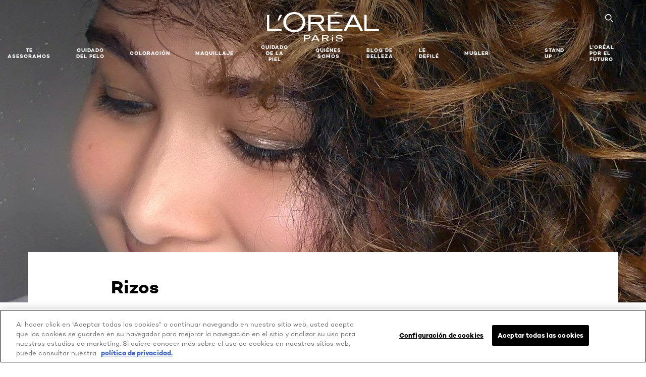

--- FILE ---
content_type: text/html; charset=utf-8
request_url: https://www.lorealparis.com.ar/rizos
body_size: 39145
content:

<!DOCTYPE html>
<html class="no-js no-touch" lang="es-AR">
<head>
    


    <script crossorigin="anonymous" src="https://cdnjs.cloudflare.com/ajax/libs/vue/3.5.4/vue.global.prod.min.js"></script>
    <meta data-octopus-release="3.23.0-release00000123" />
    <meta charset="utf-8" />
    <meta http-equiv="X-UA-Compatible" content="IE=edge" />

    <meta name="robots" content="index, follow">


    <!-- /BEGIN Include JavaScript and CSS bundles -->

    <link rel="preload" href="/frontend/fonts/CamptonW05-Bold.2c00dd13.woff2" as="font" type="font/woff2" crossorigin>
 <link rel="preload" href="/frontend/fonts/CamptonW05-Medium.272e795e.woff2" as="font" type="font/woff2" crossorigin>
 <link rel="preload" href="/frontend/fonts/CamptonW05-Book.139dfbd8.woff2" as="font" type="font/woff2" crossorigin>
 <link href="/frontend/css/article.baccf86b.css" rel="stylesheet" type="text/css">
<script defer fetchpriority="low" type="text/javascript" src="/frontend/js/chunk-vendors.de39c7a1.js"></script>
 <script defer fetchpriority="low" type="text/javascript" src="/frontend/js/article.5afa56fb.js"></script>



    <!-- /END Include JavaScript and CSS bundles -->

    
    


<script>
    var dataLayer = window["dataLayer"] || [];
    if (!window.wsf) { window.wsf = { AnalyticsVariables: {} }; }
    window.wsf.AnalyticsVariables = {"brand":"OAP","language":"es","country":"ar","siteTypeLevel":"main","factory":"wsf","websiteType":"NON-DTC"};
</script>

<script>
    if (!window.wsf) {
        window.wsf = { AnalyticsVariables: {} };
    }
    window.wsf.AnalyticsVariablesDynamic = {};

window.wsf.AnalyticsVariables.pageCategory = 'content page::article';
    

window.wsf.AnalyticsVariablesDynamic.pagecategory = 'content page::article';
window.wsf.AnalyticsVariablesDynamic.eventcategory = 'content page::article';
    dataLayer.push(window.wsf.AnalyticsVariables);

</script>


<script type="text/javascript">

     (function(w,d,s,l,i){w[l]=w[l]||[];w[l].push({'gtm.start':
            new Date().getTime(),event:'gtm.js'});var f=d.getElementsByTagName(s)[0],
            j=d.createElement(s),dl=l!='dataLayer'?'&l='+l:'';j.async=true;j.src=
            '//www.googletagmanager.com/gtm.js?id='+i+dl;f.parentNode.insertBefore(j,f);
    })(window, document, 'script', 'dataLayer', 'GTM-PX78G8C');
</script>


<script type="application/ld+json">

    {
    "@context":"http://schema.org",
    "@type":"Article",
    "mainEntityOfPage":{
    "@type":"WebPage",
    "@id":"https://www.lorealparis.com.ar/rizos"
    },
    "headline":"Rizos",
    "image":{
    "@type":"ImageObject",
    "url":"https://www.lorealparis.com.ar/-/media/project/loreal/brand-sites/oap/americas/ar/articles/agosto/14-rizos.jpg",
    "height":1125,
    "width":2000
    },
    "datePublished": "2024-05-16T13:25:07.0000000Z",
    "dateModified": "2024-05-16T13:25:59.0000000Z",
    "author":[{
        "@type": "Brand",
        "name": "L'Oréal Paris",
        "url": "https://www.lorealparis.com.ar/"
    }
    ],
    "publisher":{
        "name":"L'Oréal Paris",
        "type": "Organization",
        "logo":{
            "@type":"ImageObject",
            "url":"https://www.lorealparis.com.ar/-/media/project/loreal/brand-sites/oap/shared/baseline/navigationext/loreal-paris-black-logo.svg",
            "width":189,
            "height":60
        }
    },
    "description":""
    }
</script>

<script>
    if (!window.wsf) { window.wsf = { AnalyticsVariables: {} }; }
    window.wsf.AnalyticsVariables.articleName = "rizos";

    window.wsf.AnalyticsVariables.articleId = '{C93CEA4F-1314-4306-AD61-1F8892BD2391}';

window.wsf.AnalyticsVariables.axes = 'hair-care';

</script>






    <title>7 cuidados básicos para pelo con rizos | L'Oréal Paris Argentina</title>




<link rel="icon" href="/frontend/static/favicon/favicon.ico" sizes="any">
<link rel="icon" href="/frontend/static/favicon/favicon.svg" type="image/svg+xml">
<link rel="apple-touch-icon" href="/frontend/static/favicon/apple-touch-icon.png">
<link rel="manifest" href="/frontend/static/favicon/manifest.json">




<meta  property="og:description" content="Discover the article Rizos" /><meta  property="og:type" content="article" /><meta  property="og:site_name" content="L'Oréal Paris" /><meta  property="og:image" content="https://www.lorealparis.com.ar/-/media/project/loreal/brand-sites/oap/americas/ar/articles/agosto/14-rizos.jpg" /><meta  property="og:title" content="Rizos - L'Oréal Paris" /><meta  property="og:url" content="https://www.lorealparis.com.ar/rizos" />


<meta name="description"  content="Rizos: Consejos y productos para definir y cuidar tus rizos. Descubrí cómo lucir unos rizos perfectos y llenos de vida. Visitá L'Oréal Paris" />


<meta name="twitter:site"  content="@lorealparis" /><meta name="twitter:description"  content="Discover the article Rizos on Twitter." /><meta name="twitter:title"  content="Rizos" /><meta name="twitter:card"  content="summary_large_image" />

    <meta name="viewport" content="width=device-width, initial-scale=1"/>
    <link rel="canonical" href="https://www.lorealparis.com.ar/rizos"/>


    <link rel="preconnect" href="https://connect.facebook.net" />
    <link rel="preconnect" href="https://www.googletagmanager.com" />
</head>

<body class="default-device wireframe-images bodyclass ARCD   oap-bmag-page     oap-header--transparent " style="" data-guest-id="">
    <!-- BEGIN Inline SVG -->
    <div style="display: none;">
    <svg xmlns="http://www.w3.org/2000/svg" xmlns:xlink="http://www.w3.org/1999/xlink"><defs><symbol viewBox="0 0 16 16" id="arrow-back"><path d="m12.082 15.67.084-.097a1.125 1.125 0 0 0-.006-1.382L6.327 8l5.822-6.178.084-.117c.295-.486.19-1.11-.245-1.461a1.09 1.09 0 0 0-1.545.174L4.05 7.293l-.083.116c-.247.41-.217.92.073 1.287l6.413 6.898.083.092a1.09 1.09 0 0 0 1.452.07l.094-.085Z" /></symbol><symbol viewBox="0 0 6 11" id="arrow-icon"><path d="M.383 11 6 5.5.383 0 0 .372 5.234 5.5 0 10.628z" fill-rule="evenodd" /></symbol><symbol viewBox="0 0 19 39" id="arrow-next"><path d="m2 2 15 17.5L2 37" stroke-width="3" fill="none" fill-rule="evenodd" stroke-linecap="round" stroke-linejoin="round" /></symbol><symbol viewBox="0 0 19 39" id="arrow-prev"><path d="M17 37 2 19.5 17 2" stroke-width="3" fill="none" fill-rule="evenodd" stroke-linecap="round" stroke-linejoin="round" /></symbol><symbol viewBox="0 0 74 74" id="arrow-search"><style>#arrow-search .st0{fill:none;stroke:#9b9b9b;stroke-width:11;stroke-linecap:round}</style><g id="arrow-search_Arrows_Search"><path id="arrow-search_Line" class="st0" d="m6.3 6.2 55.6 61.7" /><path id="arrow-search_Line-Copy" class="st0" d="M6.3 6.2h49.4" /><path id="arrow-search_Line_1_" class="st0" d="M6.3 6.2v49.3" /></g></symbol><symbol fill="none" viewBox="0 0 8 8" id="arrow-top-right"><path fill-rule="evenodd" clip-rule="evenodd" d="M1.133 0a.5.5 0 1 0 0 1h5.165L.146 7.147a.5.5 0 1 0 .708.707l6.144-6.14v5.15a.5.5 0 0 0 1 0V.579a.499.499 0 0 0-.3-.536.498.498 0 0 0-.2-.042H1.133Z" fill="#fff" /></symbol><symbol viewBox="0 0 18 20" id="bag"><g stroke="#FFF" stroke-width="2" fill="none" fill-rule="evenodd"><path d="M1 7v10a2 2 0 0 0 2 2h12a2 2 0 0 0 2-2V7H1ZM5 7h8V5a4 4 0 1 0-8 0v2Z" /></g></symbol><symbol class="icon icon-menu-toggle" aria-hidden="true" viewBox="0 0 100 100" id="burger"><g class="svg-menu-toggle"><path class="line line-1" d="M5 13h90v14H5z" /><path class="line line-2" d="M5 43h90v14H5z" /><path class="line line-3" d="M5 73h90v14H5z" /></g></symbol><symbol viewBox="0 0 40 40" id="carbon-footprint"><g fill="none" fill-rule="evenodd"><circle stroke="#969696" fill="#FFF" cx="20" cy="20" r="19.5" /><path d="M10.954 16.745c1.133 0 2.056.626 2.67 1.809h3.043c-.745-2.96-3.043-4.803-5.729-4.803a5.674 5.674 0 0 0-4.19 1.776A6.09 6.09 0 0 0 5 19.873c0 1.776.55 3.264 1.634 4.465 1.099 1.244 2.653 1.94 4.272 1.911 2.767 0 4.952-1.776 5.712-4.701H13.56c-.614 1.116-1.57 1.725-2.654 1.725-1.585 0-3.01-1.472-3.01-3.383a3.213 3.213 0 0 1 .897-2.244 2.937 2.937 0 0 1 2.161-.901m12.821-2.995a6.214 6.214 0 0 0-4.427 1.762 6.111 6.111 0 0 0-1.848 4.36c0 1.781.58 3.273 1.727 4.477a6.052 6.052 0 0 0 4.531 1.9 6.193 6.193 0 0 0 4.48-1.882 6.226 6.226 0 0 0 1.761-4.443c-.028-3.398-2.798-6.145-6.224-6.173m-.017 9.513c-1.676 0-3.198-1.458-3.198-3.357a3.15 3.15 0 0 1 1.583-2.752 3.203 3.203 0 0 1 3.195 0 3.15 3.15 0 0 1 1.583 2.752c0 1.967-1.42 3.357-3.163 3.357M35 21.274c0-1.003-.787-1.69-2.083-1.69-1.264 0-2.075.833-2.084 2.16h1.473c0-.04-.008-.09-.008-.13 0-.526.242-.825.61-.825.36 0 .578.235.578.639 0 .81-.87 1.764-2.62 2.767v1.222h4.118V24.13H32.9c1.397-.874 2.1-1.925 2.1-2.856" fill="#969696" fill-rule="nonzero" /></g></symbol><symbol viewBox="0 0 28 22" id="check"><path d="m2 10.162 7.84 8.161L25.469 2" stroke-width="4" fill="none" fill-rule="evenodd" stroke-linecap="round" /></symbol><symbol viewBox="0 0 16 16" id="close"><path d="M14.96 1.04c.364.363.305 1.021-.116 1.524l-.103.113L9.418 8l5.323 5.323c.513.513.61 1.246.22 1.637-.364.364-1.022.305-1.525-.116l-.113-.103L8 9.418l-5.323 5.323c-.513.513-1.246.61-1.637.22-.364-.364-.305-1.022.116-1.525l.103-.113L6.582 8 1.259 2.677c-.513-.513-.61-1.246-.22-1.637.364-.364 1.022-.305 1.525.116l.113.103L8 6.582l5.323-5.323c.513-.513 1.246-.61 1.637-.22Z" /></symbol><symbol viewBox="0 0 16 16" id="disabled"><path d="M8 0a8 8 0 1 1 0 16A8 8 0 0 1 8 0Zm5.135 3.854-9.281 9.281a6.6 6.6 0 0 0 9.282-9.282ZM8 1.4a6.6 6.6 0 0 0-5.135 10.746l9.281-9.281A6.572 6.572 0 0 0 8 1.4Z" fill="#000" fill-rule="evenodd" /></symbol><symbol viewBox="0 0 60 60" id="disc"><circle cx="30" cy="30" r="30" fill-rule="evenodd" /></symbol><symbol viewBox="0 0 16 16" id="discontinued"><path d="M8 0a8 8 0 1 1 0 16A8 8 0 0 1 8 0Zm5.135 3.854-9.281 9.281a6.6 6.6 0 0 0 9.282-9.282ZM8 1.4a6.6 6.6 0 0 0-5.135 10.746l9.281-9.281A6.572 6.572 0 0 0 8 1.4Z" fill="#fff" fill-rule="evenodd" /></symbol><symbol viewBox="0 0 17 18" id="edit-pencil"><g fill-rule="nonzero" fill="none"><path d="m14.425 5.904-8.486 8.485-2.828-2.828 8.485-8.486a.997.997 0 0 1 1.414 0l1.415 1.415a.997.997 0 0 1 0 1.414Z" stroke="#000" stroke-width="2" /><path fill="#000" d="m.99 12.268 4.242 4.242-4.95.708zM10.182 3.075l4.242 4.243-1.414 1.414L8.767 4.49z" /></g></symbol><symbol viewBox="0 0 22 15" id="email"><g stroke="#000" stroke-width="2" fill="none" fill-rule="evenodd"><path d="M2.038 1.036h16.988a1 1 0 0 1 1 1v10.88a1 1 0 0 1-1 1H2.038a1 1 0 0 1-1-1V2.037a1 1 0 0 1 1-1Z" /><path d="m1.538 1.478 8.994 7.1M10.532 8.579l8.995-7.1" stroke-linecap="round" /></g></symbol><symbol viewBox="0 0 22 15" id="email-white"><g stroke="#FFF" stroke-width="2" fill="none" fill-rule="evenodd"><path d="M2.038 1.036h16.988a1 1 0 0 1 1 1v10.88a1 1 0 0 1-1 1H2.038a1 1 0 0 1-1-1V2.037a1 1 0 0 1 1-1Z" /><path d="m1.538 1.478 8.994 7.1M10.532 8.579l8.995-7.1" stroke-linecap="round" /></g></symbol><symbol fill="none" viewBox="0 0 4 19" id="exclamation"><path d="M2.164 12.368a.068.068 0 0 1-.069-.068V1.39a.068.068 0 0 1 .137 0V12.3c0 .038-.03.068-.068.068Zm.34 4.568a.341.341 0 1 1-.681 0 .341.341 0 0 1 .682 0Z" fill="#000" stroke="#000" stroke-width="2.045" /></symbol><symbol fill="none" viewBox="0 0 16 14" id="favorite-heart-empty"><path d="M2.013 2.052c-1.351 1.402-1.35 3.66 0 5.063l5.983 5.34c1.997-2.072 3.993-3.262 5.99-5.333a3.667 3.667 0 0 0 0-5.063 3.357 3.357 0 0 0-4.88 0L8.002 3.202l-1.109-1.15a3.357 3.357 0 0 0-4.88 0Z" stroke="#fff" stroke-width="1.5" stroke-linejoin="round" /></symbol><symbol fill="none" viewBox="0 0 16 14" id="favorite-heart-empty-pdp-max-lite"><path d="M2.013 2.052c-1.351 1.402-1.35 3.66 0 5.063l5.983 5.34c1.997-2.072 3.993-3.262 5.99-5.333a3.667 3.667 0 0 0 0-5.063 3.357 3.357 0 0 0-4.88 0L8.002 3.202l-1.109-1.15a3.357 3.357 0 0 0-4.88 0Z" stroke="#000" stroke-width="1.5" stroke-linejoin="round" /></symbol><symbol fill="none" viewBox="0 0 16 14" id="favorite-heart-full"><path d="M2.013 2.052c-1.351 1.402-1.35 3.66 0 5.063l5.983 5.34c1.997-2.072 3.993-3.262 5.99-5.333a3.667 3.667 0 0 0 0-5.063 3.357 3.357 0 0 0-4.88 0L8.002 3.202l-1.109-1.15a3.357 3.357 0 0 0-4.88 0Z" fill="#F2CD95" stroke="#F2CD95" stroke-width="1.5" stroke-linejoin="round" /></symbol><symbol fill="none" viewBox="0 0 16 14" id="favorite-heart-full-pdp-max-lite"><path d="M2.013 2.052c-1.351 1.402-1.35 3.66 0 5.063l5.983 5.34c1.997-2.072 3.993-3.262 5.99-5.333a3.667 3.667 0 0 0 0-5.063 3.357 3.357 0 0 0-4.88 0L8.002 3.202l-1.109-1.15a3.357 3.357 0 0 0-4.88 0Z" fill="#000" stroke="#000" stroke-width="1.5" stroke-linejoin="round" /></symbol><symbol fill="none" viewBox="0 0 16 14" id="favorite-heart-outlined"><path d="M2.013 2.052c-1.351 1.402-1.35 3.66 0 5.063l5.983 5.34c1.997-2.072 3.993-3.262 5.99-5.333a3.667 3.667 0 0 0 0-5.063 3.357 3.357 0 0 0-4.88 0L8.002 3.202l-1.109-1.15a3.357 3.357 0 0 0-4.88 0Z" stroke="#F2CD95" stroke-width="1.5" stroke-linejoin="round" /></symbol><symbol fill="none" viewBox="0 0 16 14" id="favorite-heart-outlined-pdp-max-lite"><path d="M2.013 2.052c-1.351 1.402-1.35 3.66 0 5.063l5.983 5.34c1.997-2.072 3.993-3.262 5.99-5.333a3.667 3.667 0 0 0 0-5.063 3.357 3.357 0 0 0-4.88 0L8.002 3.202l-1.109-1.15a3.357 3.357 0 0 0-4.88 0Z" stroke="#626566" stroke-width="1.5" stroke-linejoin="round" /></symbol><symbol viewBox="0 0 20 17" id="filter"><g transform="translate(1)" fill="none" fill-rule="evenodd"><path d="M.648 2.5H17.51M.648 8.5H17.51M.648 14.5H17.51" stroke="currentColor" stroke-width="2" stroke-linecap="square" /><ellipse fill="currentColor" cx="7.5" cy="2.376" rx="2.5" ry="2.376" /><ellipse fill="currentColor" cx="3.5" cy="8.376" rx="2.5" ry="2.376" /><ellipse fill="currentColor" cx="12.5" cy="14.376" rx="2.5" ry="2.376" /></g></symbol><symbol viewBox="0 0 10.7 6.1" id="ico-arrow-up"><path fill="none" stroke="currentColor" d="m.4 5.7 5-5 5 5" /></symbol><symbol viewBox="0 0 15.9 15" id="ico-facebook"><path fill="currentColor" d="M11.9.1v2.4h-1.5c-.5 0-.8.1-1 .3s-.3.6-.3 1v1.7h2.7l-.4 2.7H9.1V15H6.3V8.2H4V5.5h2.4v-2c0-1.1.3-2 1-2.6S8.8 0 9.9 0c.9 0 1.5 0 2 .1z" /></symbol><symbol viewBox="0 0 15.9 15" id="ico-instagram"><path fill="currentColor" d="M9.6 9.2c.5-.5.7-1 .7-1.6s-.2-1.2-.7-1.6-1-.7-1.6-.7-1.2.2-1.7.7-.7 1-.7 1.6.2 1.2.7 1.6 1 .7 1.6.7 1.2-.2 1.7-.7zm.8-4.1c.7.7 1 1.5 1 2.5s-.3 1.8-1 2.5-1.5 1-2.5 1-1.8-.3-2.5-1-1.1-1.5-1.1-2.5.3-1.8 1-2.5 1.5-1 2.5-1 2 .3 2.6 1zm1.8-1.8c.2.2.2.4.2.6 0 .2-.1.4-.2.6-.1.1-.3.2-.6.2-.2 0-.4-.1-.6-.2-.1-.2-.2-.4-.2-.6s.1-.4.2-.6c.2-.3.4-.3.6-.3.3 0 .5.1.6.3zM8.6 1.9H5.3c-.4 0-.6 0-.9.1-.2 0-.4.1-.5.1-.4.2-.7.3-.9.6s-.3.5-.5.8c0 .1-.1.4-.1.6 0 .3-.1.6-.1.9v5.2c0 .4 0 .7.1.9 0 .3.1.5.2.7.1.2.3.5.4.7.2.2.5.4.8.5.2.1.4.1.7.2.3.1.6.1.9.1h5.2c.4 0 .7 0 .9-.1.3 0 .5-.1.7-.2.3-.1.6-.3.8-.5s.4-.5.5-.8c.1-.2.1-.4.2-.7 0-.3.1-.6.1-.9V4.9c0-.4 0-.7-.1-.9-.1-.2-.3-.5-.3-.6-.1-.3-.3-.6-.5-.8s-.5-.4-.8-.5c-.2-.1-.4-.1-.7-.2-.3 0-.6-.1-.9-.1h-.9c-.3.1-.5.1-1 .1zm6.3 2.8v5.8c-.1 1.3-.4 2.2-1.1 2.9s-1.7 1.1-2.9 1.1H5.1c-1.3-.1-2.2-.4-2.9-1.1S1 11.8.9 10.4V4.6C1 3.4 1.4 2.5 2 1.8S3.7.7 5 .6h5.8c1.3.1 2.2.4 2.9 1.1s1.1 1.7 1.2 3z" /></symbol><symbol viewBox="0 0 512 512" id="ico-mail"><path fill="currentColor" d="M464 88H52c-27.354 0-50 22.214-50 50v240c0 27.57 22.43 50 50 50h412c27.57 0 50-22.43 50-50V138c0-27.419-22.319-50-50-50zm-38.752 40L258 234.302 90.752 128h334.496zM474 378c0 5.514-4.486 10-10 10H52c-5.514 0-10-4.486-10-10V144.41l205.271 130.469a20 20 0 0 0 21.457 0L474 144.41V378z" /></symbol><symbol viewBox="0 0 15.9 15" id="ico-pinterest"><path fill="currentColor" d="M14.1 4c.6 1.1.9 2.2.9 3.5s-.3 2.4-.9 3.5c-.6 1.1-1.5 1.9-2.5 2.5-1.2.7-2.3 1-3.6 1-.7 0-1.3-.1-2-.3.4-.6.6-1.1.7-1.5.1-.2.2-.8.5-1.9.1.2.3.4.7.6.3.2.7.3 1 .3.7 0 1.4-.2 2-.6.6-.4 1-1 1.3-1.7s.5-1.5.5-2.5c0-.7-.2-1.3-.5-2-.4-.6-.9-1.1-1.6-1.5-.8-.4-1.5-.5-2.4-.5-.7 0-1.3 0-1.8.2s-1 .4-1.4.7-.7.6-1 1c-.2.4-.5.8-.5 1.2-.3.4-.3.8-.3 1.2 0 .6.1 1.2.4 1.7s.6.8 1.1 1c.1.1.2 0 .2-.2 0 0 0-.1.1-.3s.1-.2.1-.3 0-.3-.1-.4c-.2-.3-.5-.8-.5-1.3 0-.9.3-1.7 1-2.4S7 4 8.1 4c.9 0 1.6.2 2.1.7s.8 1.2.8 2c0 1-.2 1.9-.6 2.6s-1 1.2-1.6 1.2c-.4 0-.7-.1-.9-.4-.3-.3-.3-.6-.2-1 0-.2.1-.5.2-.9 0-.4.1-.7.2-.9.1-.3.1-.5.1-.7 0-.3-.1-.6-.2-.8-.2-.1-.5-.2-.8-.2-.4 0-.7.2-1 .5-.2.3-.3.8-.3 1.3 0 .4.1.8.2 1.1l-.9 3.8c-.1.4-.1 1-.1 1.6-1.3-.6-2.3-1.4-3-2.6S.9 8.9.9 7.5c0-1.3.3-2.4.9-3.5s1.5-1.9 2.5-2.5 2.3-1 3.6-1 2.4.3 3.5.9 1.9 1.5 2.7 2.6z" /></symbol><symbol viewBox="0 0 15.9 15" id="ico-tumblr"><path fill="currentColor" d="m11.6 12 .8 2.1c-.1.2-.5.4-1 .6s-1.2.3-1.6.3c-.7 0-1.3-.1-1.8-.2-.5-.2-1-.4-1.3-.7-.3-.3-.6-.6-.9-1s-.4-.7-.6-1.1c-.1-.4-.2-.7-.2-1.1V6.1H3.5V4.2c.5-.2.8-.4 1.2-.7s.6-.5.8-.8.4-.6.5-.9.3-.6.3-.9.1-.5.2-.8V0h2.4v3.8H12v2.3H8.9v4.7c0 .2 0 .3.1.5 0 .2.1.3.2.5.1.1.2.2.4.3s.5.1.8.1c.5 0 1-.1 1.2-.2z" /></symbol><symbol viewBox="0 0 15.9 15" id="ico-twitter"><path fill="currentColor" d="M14.9 3.3c-.4.6-.9 1-1.4 1.4v.4c0 .7-.1 1.5-.3 2.2s-.6 1.5-1 2.1c-.5.7-1 1.3-1.6 1.8s-1.4.9-2.3 1.3c-1 .3-2 .5-3 .5-1.6 0-3.1-.4-4.4-1.2h.7c1.3 0 2.5-.4 3.6-1.2-.7 0-1.2-.2-1.7-.6s-.8-.8-1-1.4H3c.3 0 .5 0 .8-.1-.7-.1-1.2-.5-1.6-1s-.6-.9-.6-1.6c.4.2.7.3 1.2.3-.4-.2-.7-.6-1-1-.3-.4-.2-.8-.2-1.3s.1-1 .4-1.4c.7.9 1.6 1.5 2.6 2s2.1.8 3.3.9c0-.2-.1-.4-.1-.6 0-.8.3-1.4.8-2 .5-.5 1.2-.8 2-.8s1.5.3 2.1.9c.6-.1 1.3-.3 1.8-.7-.2.7-.6 1.2-1.3 1.5.6 0 1.1-.2 1.7-.4z" /></symbol><symbol viewBox="0 0 15.9 15" id="ico-youtube"><path fill="currentColor" d="m6.2 9.5 4.3-2.2-4.3-2.2v4.4zM7.9 2h2.9c.9 0 1.6.1 2 .1h1.3c.1 0 .2 0 .3.1.1 0 .2.1.2.1s.2.1.3.2.2.1.3.2c0 0 .1.1.1.2.1.1.1.2.3.5.1.3.2.6.2.9 0 .4.1.8.1 1.2V8c0 .8 0 1.7-.2 2.5 0 .3-.1.6-.2.9s-.2.4-.3.5l-.1.1c-.1.1-.2.2-.3.2s-.2.1-.3.2c-.1 0-.2.1-.2.1-.1 0-.2.1-.3.1h-.5c-1.5.3-3.4.4-5.6.4-1.2 0-2.3 0-3.2-.1-.9 0-1.5 0-1.8-.1h-.7c-.2 0-.4-.1-.5-.1s-.3-.1-.5-.2-.4-.2-.5-.4c0 0-.1-.1-.1-.2-.1 0-.2-.1-.3-.4s-.2-.6-.2-.9c0-.4-.1-.8-.1-1.2V6.9c0-.8 0-1.7.2-2.5 0-.3.1-.6.2-.9.1-.3.1-.4.2-.5l.1-.1c.1-.2.2-.2.3-.3.1-.1.2-.1.3-.2.1 0 .2-.1.2-.1.1 0 .2-.1.3-.1h.6C3.8 2.1 5.7 2 7.9 2z" /></symbol><symbol viewBox="0 0 16 16" id="icon-account"><path d="M11.4 8c.8-.9 1.3-2 1.3-3.2 0-2.6-2.2-4.8-4.8-4.8-2.6 0-4.8 2.2-4.8 4.8 0 1.3.5 2.4 1.3 3.3C1.9 8.9 0 11.2 0 14v1.2c0 .4.3.8.8.8s.8-.3.8-.8V14c0-2.6 2.1-4.7 4.6-4.7.5.2 1.1.3 1.7.3.6 0 1.2-.1 1.8-.3 2.6 0 4.8 2.2 4.8 4.8v1.1c0 .4.3.8.8.8s.8-.3.8-.8v-1.1C16 11.2 14 8.8 11.4 8zm-4.7-.1s-.1 0-.1-.1c-1.1-.5-1.9-1.7-1.9-3C4.7 3 6.2 1.5 8 1.5c1.8 0 3.3 1.5 3.3 3.3 0 1.8-1.5 3.3-3.3 3.3-.5 0-1-.1-1.3-.2z" /></symbol><symbol viewBox="0 0 14 16" id="icon-bell"><g fill-rule="nonzero"><path d="M7 0C4.279 0 2.073 2.182 2.073 4.875v2.504l-1.416 1.4A2.205 2.205 0 0 0 .17 11.2a2.246 2.246 0 0 0 2.073 1.372h9.512c.908 0 1.726-.542 2.073-1.371a2.205 2.205 0 0 0-.486-2.42l-1.416-1.401V4.875C11.927 2.182 9.721 0 7 0Zm5.244 9.867a.677.677 0 0 1 .149.744.69.69 0 0 1-.637.421H2.244a.69.69 0 0 1-.637-.421.677.677 0 0 1 .15-.744l1.872-1.852v-3.14c0-1.842 1.51-3.336 3.371-3.336 1.862 0 3.371 1.494 3.371 3.336v3.14l1.873 1.852ZM4.667 14.857h4.667V16H4.667z" /></g></symbol><symbol fill="none" viewBox="0 0 205 185" id="icon-burger-black"><g clip-path="url(#icon-burger-black_a)" fill="#000"><rect width="204.121" height="19.136" rx="9.568" /><rect y="82.924" width="204.121" height="19.136" rx="9.568" /><rect y="165.849" width="204.121" height="19.136" rx="9.568" /></g><defs></defs></symbol><clipPath id="icon-burger-black_a"><path fill="#fff" d="M0 0h205v185H0z" /></clipPath><symbol fill="none" viewBox="0 0 204 204" id="icon-burger-close-black"><g clip-path="url(#icon-burger-close-black_a)"><path fill-rule="evenodd" clip-rule="evenodd" d="M175.952 175.952c4.16-4.16 3.117-11.947-2.328-17.393l-56.558-56.558 56.56-56.56 1.099-1.2c4.469-5.339 5.092-12.33 1.229-16.192-4.16-4.16-11.947-3.117-17.393 2.328l-56.56 56.56-56.56-56.56-1.2-1.1c-5.34-4.469-12.33-5.091-16.193-1.229-4.16 4.16-3.117 11.947 2.329 17.393L86.936 102 30.38 158.56l-1.1 1.201c-4.468 5.339-5.091 12.329-1.229 16.191 4.16 4.16 11.947 3.118 17.393-2.328L102 117.066l56.558 56.558 1.201 1.099c5.339 4.469 12.329 5.091 16.192 1.229Z" fill="#000" /></g><defs></defs></symbol><clipPath id="icon-burger-close-black_a"><path fill="#fff" d="M0 0h204v204H0z" /></clipPath><symbol viewBox="0 0 10 16" id="icon-chevron"><path class="st0" d="M1.1 15.8c.4.4 1.1.3 1.5-.1l.1-.1 6.4-6.9c.3-.4.3-.9.1-1.3l-.1-.1L2.7.4C2.3-.1 1.6-.1 1.1.2.7.6.6 1.2.9 1.7l.1.1L6.8 8 1 14.2c-.3.4-.3 1 0 1.4l.1.2z" /></symbol><symbol viewBox="0 0 16 16" id="icon-earth"><g fill="#FFF" fill-rule="evenodd"><path d="M10.281 1.267c1.163 1.403 1.918 3.845 1.918 6.677 0 2.832-.755 5.274-1.918 6.677 2.755-.967 4.736-3.595 4.736-6.677 0-3.082-1.981-5.71-4.736-6.677ZM7.944 15.888a.436.436 0 0 1 0-.871c1.835 0 3.385-3.239 3.385-7.073C11.329 4.11 9.779.87 7.944.87a.435.435 0 0 1 0-.87c4.38 0 7.944 3.564 7.944 7.944s-3.564 7.944-7.944 7.944Z" /><path d="M5.608 1.267C2.852 2.234.871 4.862.871 7.944c0 3.082 1.981 5.71 4.737 6.677-1.164-1.403-1.919-3.845-1.919-6.677 0-2.832.755-5.274 1.919-6.677Zm2.336 14.621C3.564 15.888 0 12.324 0 7.944S3.564 0 7.944 0a.435.435 0 1 1 0 .87c-1.835 0-3.385 3.24-3.385 7.074 0 3.834 1.55 7.073 3.385 7.073a.435.435 0 1 1 0 .871Z" /><path d="M7.509.932c-1.638.462-2.95 3.485-2.95 7.012 0 3.527 1.312 6.55 2.95 7.012V.932Zm.435 14.956c-2.386 0-4.255-3.489-4.255-7.944S5.558 0 7.944 0c.241 0 .435.195.435.435v15.017a.435.435 0 0 1-.435.436Z" /><path d="M8.379.932v14.024c1.639-.462 2.95-3.485 2.95-7.012 0-3.527-1.311-6.55-2.95-7.012Zm-.435 14.956a.436.436 0 0 1-.435-.436V.435c0-.24.195-.435.435-.435 2.386 0 4.255 3.489 4.255 7.944s-1.869 7.944-4.255 7.944Z" /><path d="M15.453 8.379H.441a.435.435 0 0 1 0-.87h15.012a.435.435 0 1 1 0 .87" /></g></symbol><symbol viewBox="0 0 15.72 15.99" id="icon-edit-black"><path d="M1.41 11.97a.94.94 0 0 1 .59.3l1.65 1.75a1 1 0 0 1 0 1.41 1 1 0 0 1-.54.26l-1.92.29a1 1 0 0 1-1.2-.84 1.31 1.31 0 0 1 0-.28l.27-2a1 1 0 0 1 1.15-.89Zm12-11.25.12.11 1.33 1.33a2.77 2.77 0 0 1 .22 3.77l-.09.14-8.19 8.18a.95.95 0 0 1-1.4-1.26l.07-.08 5.83-5.83-2.58-2.74-5.91 5.91a.93.93 0 0 1-1.3 0 .92.92 0 0 1-.1-1.22l.06-.08L9.65.72a2.74 2.74 0 0 1 3.76 0Zm-2.36 1.29-.06.07-1 1 2.6 2.71 1.05-1.07a.9.9 0 0 0 0-1.21l-.07-.08-1.3-1.31a.93.93 0 0 0-1.22-.11Z" /></symbol><symbol viewBox="0 0 16 17" id="icon-edit-white"><path fill="#FFF" class="st0" d="M1.4 12.2c.2 0 .4.1.6.3l1.6 1.7c.4.4.4 1 0 1.4-.1.1-.3.2-.5.3l-1.9.3c-.6.1-1.1-.2-1.2-.8v-.3l.3-2c.1-.5.6-.9 1.1-.9zM13.4 1l.1.1 1.3 1.3c1.1 1.1 1.1 2.7.2 3.8v.2l-8.2 8.2c-.3.3-.9.3-1.3 0-.3-.3-.4-.9-.1-1.2l.1-.1 5.8-5.8-2.6-2.9-5.9 5.9c-.3.3-.9.3-1.3 0-.3-.3-.4-.9-.1-1.2l.1-.1L9.7 1c1-1 2.6-1 3.7 0zm-2.3 1.3-1 1L12.7 6l1-1c.3-.3.3-.8 0-1.2l-.1-.1-1.3-1.3c-.4-.3-.9-.4-1.2-.1z" /></symbol><symbol viewBox="0 0 40 40" id="icon-email"><circle cx="20" cy="20" r="20" style="fill:#fff" /><path d="M26.8 15c.7 0 1.2.6 1.2 1.3v8.3c0 .7-.6 1.3-1.3 1.3H14.3c-.7 0-1.2-.6-1.2-1.3v-8.4c0-.7.6-1.3 1.3-1.3l12.4.1zm-11.9 3.2v5.7h11v-5.5l-4.5 3.4c-.3.4-.9.4-1.3.2l-.1-.2-5.1-3.6zm9.5-1.3h-7.8l4 2.9 3.8-2.9z" style="fill:#020202" /></symbol><symbol viewBox="0 0 40 40" id="icon-favorite-black-in-circle-white"><circle cx="124" cy="539" r="20" style="fill:#fff" transform="translate(-104 -519)" /><path d="M20 27.2c-.2 0-.5-.1-.7-.2-2-1.5-6.6-5.1-7.3-7.4-.4-1.1-.2-2.4.5-3.5.7-1.2 2-2 3.5-2.2 1.8-.2 3.1.6 4 1.5.9-1 2.2-1.8 4-1.5 1.5.2 2.7 1 3.5 2.2.7 1.1.8 2.4.5 3.5-.7 2.5-6.2 6.6-7.3 7.4-.2.1-.5.2-.7.2zm-3.4-11h-.3c-1.1.1-1.6.7-1.8 1.1-.3.5-.4 1.1-.3 1.6v.1c.3 1 3.1 3.6 5.8 5.6 2.7-2 5.5-4.6 5.7-5.7v-.1c.2-.4.1-1-.2-1.6-.2-.4-.8-1-1.8-1.1-1.7-.1-2.5 1.6-2.6 1.9-.1.5-.6.9-1.1.9-.6 0-1-.4-1.1-.9-.1-.3-.8-1.8-2.3-1.8z" /></symbol><symbol viewBox="0 0 40 40" id="icon-favorite-black-on-transparent-background"><defs></defs><g clip-path="url(#icon-favorite-black-on-transparent-background_a)" transform="translate(-104 -519)"><path d="M124 545.053s6.275-4.593 6.853-6.807c.579-1.6-.578-3.91-2.993-4.216-2.415-.307-3.685 1.837-3.86 2.718h0c-.175-.881-1.445-3.025-3.86-2.718-2.415.306-3.572 2.615-2.993 4.216.578 2.214 6.854 6.807 6.854 6.807h-.002Z" stroke="#000" stroke-width="2.3" fill="none" stroke-linecap="round" stroke-linejoin="round" /></g></symbol><clipPath id="icon-favorite-black-on-transparent-background_a"><path d="M375 0v667H0V0h375Z" /></clipPath><symbol viewBox="0 0 25 21" id="icon-favorite-thin"><defs><filter id="icon-favorite-thin_b" x="-31.924%" y="-33.247%" filterUnits="userSpaceOnUse" width="140.102%" height="147.852%"><feGaussianBlur stdDeviation="1" in="SourceAlpha" result="i2"></feGaussianBlur><feOffset dy="1" in="i2" result="i3"></feOffset><feColorMatrix values="0 0 0 0.0 0 0 0 0 0.0 0 0 0 0 0.0 0 0 0 0 0.5 0" in="i3"></feColorMatrix></filter></defs><g clip-path="url(#icon-favorite-thin_a)" transform="translate(-28 -366)"><g stroke-width="1.9" fill="none" stroke-linecap="round" stroke-linejoin="round"><path d="M9.499 15s8.517-6.233 9.302-9.237C19.586 3.59 18.016.456 14.738.04c-3.277-.415-5 2.494-5.24 3.69h.003C9.262 2.534 7.538-.375 4.261.04.984.456-.586 3.59.2 5.763.984 8.767 9.501 15 9.501 15H9.5Z" stroke="#000" filter="url(#icon-favorite-thin_b)" transform="translate(31 368)" /><path d="M40.499 383s8.517-6.233 9.302-9.237c.785-2.173-.785-5.307-4.063-5.723-3.277-.415-5 2.494-5.24 3.69h.003c-.239-1.196-1.963-4.105-5.24-3.69-3.277.416-4.847 3.55-4.062 5.723.785 3.004 9.302 9.237 9.302 9.237H40.5Z" stroke="#FFF" /></g></g></symbol><clipPath id="icon-favorite-thin_a"><path d="M375 0v667H0V0h375Z" /></clipPath><symbol viewBox="0 0 16 13" id="icon-favorite-white"><path d="m8.08 1.59-.078.092-.074-.087C7.028.575 5.634-.117 4.02.087 1.18.447-.59 3.232.253 5.57c.213.83 1.03 1.89 2.334 3.175.406.399.853.813 1.336 1.24a51.248 51.248 0 0 0 1.798 1.508l.827.652.872.667c.153.118.35.192.58.192.124-.004.281-.055.471-.154.284-.148.903-.644 1.19-.869a53.677 53.677 0 0 0 2.415-1.996c.483-.426.931-.841 1.337-1.24 1.304-1.284 2.12-2.345 2.36-3.258.818-2.254-.953-5.038-3.794-5.399-1.616-.205-3 .475-3.9 1.503Zm3.66.382c1.59.202 2.573 1.664 2.26 2.824l-.04.127c-.149.553-.816 1.418-1.88 2.467-.38.373-.802.764-1.26 1.168a51.82 51.82 0 0 1-2.328 1.925l-.493.38-.491-.38A51.905 51.905 0 0 1 5.18 8.558c-.458-.404-.88-.795-1.26-1.168-.998-.983-1.646-1.806-1.825-2.291l-.029-.093c-.451-1.26.544-2.825 2.194-3.034 1.36-.172 2.507.854 2.78 1.843l.03.128c.01.045.023.089.04.134l.046.108c.42.855 1.683.57 1.79-.29l.003-.04-.002.01c.269-1.036 1.41-2.068 2.793-1.893Z" fill="#FFF" fill-rule="nonzero" /></symbol><symbol viewBox="0 0 16 16" id="icon-header-search"><path d="M1.8 1.8c-2.4 2.4-2.4 6.4 0 8.8 2.4 2.4 6.4 2.4 8.8 0 2.4-2.4 2.4-6.4 0-8.8-2.4-2.4-6.3-2.4-8.8 0zM9.5 3c1.8 1.8 1.8 4.7 0 6.5-1.8 1.8-4.7 1.8-6.5 0C1.2 7.7 1.2 4.8 3 3c1.8-1.7 4.6-1.8 6.4-.1l.1.1zm3.2 8.7c-.3-.2-.7-.2-1 .1-.3.3-.3.8 0 1.1l3 2.9.1.1c.3.2.7.2 1-.1.3-.3.3-.8 0-1.1l-3.1-3z" style="fill-rule:evenodd;clip-rule:evenodd" /></symbol><symbol viewBox="0 0 10 10" id="icon-remove-black"><path d="M1.8.3 5 3.5 8.2.3c.4-.4 1-.4 1.4-.1l.1.1c.4.4.4 1.1 0 1.5L6.5 5l3.2 3.2c.4.4.4 1 .1 1.4l-.1.1c-.4.4-1.1.4-1.5 0L5 6.5 1.8 9.7c-.4.4-1 .4-1.4.1l-.1-.1c-.4-.4-.4-1.1 0-1.5L3.5 5 .3 1.8C-.1 1.4-.1.8.2.4L.3.3c.4-.4 1.1-.4 1.5 0z" /></symbol><symbol viewBox="0 0 10 10" id="icon-remove-white"><path fill="#FFF" class="st0" d="M1.8.3 5 3.5 8.2.3c.4-.4 1-.4 1.4-.1l.1.1c.4.4.4 1.1 0 1.5L6.5 5l3.2 3.2c.4.4.4 1 .1 1.4l-.1.1c-.4.4-1.1.4-1.5 0L5 6.5 1.8 9.7c-.4.4-1 .4-1.4.1l-.1-.1c-.4-.4-.4-1.1 0-1.5L3.5 5 .3 1.8C-.1 1.4-.1.8.2.4L.3.3c.4-.4 1.1-.4 1.5 0z" /></symbol><symbol viewBox="0 0 28 28" id="icon-switch"><style>#icon-switch .st0{fill:#fff}</style><defs><path id="icon-switch_SVGID_1_" d="M21 5.1c1 0 1.9.8 1.9 1.8v14c0 1-.8 1.9-1.9 1.9H7c-1 0-1.8-.8-1.8-1.9V7C5.1 6 6 5.1 7 5.1h14zm0 1.7H7c-.1 0-.2.1-.2.2v14c0 .1.1.1.2.1h14c.1 0 .1-.1.1-.1V7c0-.1 0-.2-.1-.2z" /></defs><use xlink:href="#icon-switch_SVGID_1_" style="overflow:visible;fill:#fff" /><path class="st0" d="M8.3-5.1c.4 0 .7.1 1 .4l2 1.9c.3.3.3.8 0 1.2-.3.3-.9.3-1.2 0L9-2.6v5.8c0 .2-.1.4-.3.6-.1.1-.3.2-.5.2-.5 0-.9-.4-.9-.9v-5.7l-.7 1c-.3.3-.9.3-1.2 0-.3-.4-.3-.9 0-1.2l1.9-1.9c.2-.3.6-.4 1-.4z" transform="rotate(90 5.259 8.109)" /><path class="st0" d="M8.3 5.1c.4 0 .7.1 1 .4l2 1.9c.3.3.3.8 0 1.2-.3.3-.9.3-1.2 0L9 7.6v5.8c0 .2-.1.4-.3.6-.2.1-.4.2-.6.2-.5 0-.8-.4-.8-.8V7.7l-.7.9c-.3.3-.9.3-1.2 0-.3-.3-.3-.8 0-1.2l1.9-1.9c.2-.2.6-.4 1-.4z" transform="matrix(0 1 1 0 4.278 8.75)" /></symbol><clipPath id="icon-switch_SVGID_2_"><use xlink:href="#icon-switch_SVGID_1_" style="overflow:visible" /></clipPath><symbol fill="none" viewBox="0 0 21 18" id="icon-tick"><path fill-rule="evenodd" clip-rule="evenodd" d="M17.797 1.208a1.544 1.544 0 0 1 2.229-.1c.593.56.676 1.48.223 2.14l-.125.16-12.72 14.338L.441 9.924a1.666 1.666 0 0 1 .095-2.3 1.542 1.542 0 0 1 2.086-.045l.143.142L7.4 12.927 17.797 1.209Z" fill="#000" /></symbol><symbol viewBox="0 0 75 20" id="loreal-paris-logo"><defs><path id="loreal-paris-logo_a" d="M0 0h75v20H0z" /></defs><g fill="none" fill-rule="evenodd"><path d="M9.784 11.481h-8.27V1.833H0v10.83h9.784v-1.182ZM8.122 5.664l2.038-3.831H8.52L7 5.663h1.122Zm10.124 6.569c-3.037 0-5.54-2.442-5.54-5.384 0-2.94 2.385-5.498 5.658-5.498a5.494 5.494 0 0 1 5.538 5.498c0 2.942-2.62 5.384-5.656 5.384ZM18.298 0c-4.39 0-7.381 3.096-7.381 6.845 0 3.947 3.305 6.731 7.381 6.731 4.076 0 7.38-2.744 7.38-6.73 0-3.75-3.03-6.846-7.38-6.846Zm15.957 6.84H29.2V3.115h5.23c1.204 0 1.882.563 2.126 1.276.16.49.057 1.134-.209 1.571-.437.725-1.267.878-2.093.878Zm1.296 1.296c2.479-.663 2.72-2.51 2.709-3.17-.149-1.934-1.45-3.133-3.793-3.133h-6.822v10.83h1.556V8.121h4.44l3.267 4.542h1.96s-2.35-3.057-3.317-4.527Zm19.663.369 2.593-5.175 2.626 5.175h-5.219Zm1.539-6.672-5.503 10.83h1.86l1.408-2.803h6.6l1.421 2.803h1.841l-5.508-10.83h-2.12ZM75 11.48h-8.27V1.833h-1.514v10.83H75v-1.182ZM48.635.084h-2.803l-1.31 1.472L48.634.084Zm-.15 7.612V6.498h-6.022V3.012h8.018v-1.18h-9.679v10.831h9.68v-1.182h-8.02V7.696h6.023ZM43.46 19.843h.776V16.75h-.776v3.092Zm-.005-3.55h.776v-.777h-.776v.777Zm5.932 1.243-1.667-.284c-.341-.06-.691-.18-.691-.548 0-.656.837-.759 1.333-.759.659 0 1.407.211 1.447.88h.74c-.032-.476-.236-1.38-2.276-1.38-1.415 0-2.01.662-2.01 1.337 0 .754.863.952 1.245 1.018l1.196.206c.959.168 1.244.313 1.244.765 0 .62-.96.729-1.53.729-.747 0-1.609-.23-1.609-1.013h-.74c0 .405.097.766.593 1.097.26.175.684.416 1.765.416 1 0 2.285-.283 2.285-1.308 0-.686-.57-1.023-1.325-1.156Zm-18.082.553 1.074-1.904h.019l.99 1.904h-2.083Zm.607-2.548-2.52 4.326h.933l.7-1.26h2.69l.662 1.26h.99l-2.428-4.326h-1.027Zm5.734 2h1.627c.734 0 1.232-.193 1.232-.777 0-.549-.523-.724-1.198-.724h-1.661v1.5Zm3.892 2.295h-.923l-1.235-1.756c-.015-.022-.045-.034-.076-.04h.04a.1.1 0 0 0-.04 0h-1.658v1.827h-.818V15.54h2.723c1.122 0 1.796.518 1.796 1.217 0 .498-.33 1.049-1.187 1.225l1.378 1.854ZM27.101 17.54h-1.627v-1.5h1.66c.675 0 1.198.174 1.198.723 0 .584-.498.777-1.231.777Zm.278-2h-2.724v4.326h.819v-1.826h1.905c1.316 0 1.796-.68 1.796-1.283 0-.7-.674-1.217-1.796-1.217Z" fill="#fff" mask="url(#loreal-paris-logo_b)" /></g></symbol><mask id="loreal-paris-logo_b" fill="#fff"><use xlink:href="#loreal-paris-logo_a" /></mask><symbol viewBox="0 0 23 23" id="media-pause-icon"><g transform="translate(1 1)" stroke="#FFF" fill="none" fill-rule="evenodd"><circle cx="10.374" cy="10.374" r="10.374" /><g stroke-linecap="round" stroke-width="1.5"><path d="M7.5 5v10M13.5 5v10" /></g></g></symbol><symbol viewBox="0 0 23 23" id="media-play-icon"><g transform="translate(1 1)" fill="none" fill-rule="evenodd"><circle stroke="#FFF" cx="10.374" cy="10.374" r="10.374" /><path d="M7 5.859v8.3a.5.5 0 0 0 .739.44l7.47-4.061a.5.5 0 0 0 .008-.875l-7.47-4.24A.5.5 0 0 0 7 5.86Z" fill="#FFF" /></g></symbol><symbol fill="none" viewBox="0 0 22 20" id="my-account"><path clip-rule="evenodd" d="M6.482 5.731a4.236 4.236 0 0 1 4.23-4.231 4.237 4.237 0 0 1 4.234 4.231c0 1.285-.588 2.424-1.495 3.201a4.194 4.194 0 0 1-2.738 1.031A4.188 4.188 0 0 1 7.98 8.934c-.91-.776-1.498-1.917-1.498-3.203Zm8.689 3.596a5.702 5.702 0 0 0 1.275-3.596A5.738 5.738 0 0 0 10.713 0a5.738 5.738 0 0 0-5.731 5.731c0 1.362.479 2.614 1.276 3.599C2.303 10.574.2 13.716 0 18.719a.75.75 0 0 0 .718.78c.417.057.763-.305.78-.719.186-4.651 2.19-7.369 6.097-8.245a5.695 5.695 0 0 0 6.24-.003c3.913.874 5.92 3.594 6.107 8.248a.75.75 0 0 0 .748.72l.03-.001a.75.75 0 0 0 .72-.78c-.2-5.009-2.307-8.151-6.27-9.392Z" fill="currentColor" fill-rule="evenodd" /></symbol><symbol viewBox="0 0 8 8" id="open-new-window"><g fill-rule="nonzero" stroke="#fff" stroke-width="2" fill="none" stroke-linecap="round"><path d="M1 1.035V7h5.978M4.01 3.987l2.962-2.93M7 2.965V1H5" /></g></symbol><symbol viewBox="0 0 44 44" id="pause"><path d="M15.5 0c-1.103 0-2 .897-2 2v40c0 1.103.897 2 2 2s2-.897 2-2V2c0-1.103-.897-2-2-2zm13 0c-1.103 0-2 .897-2 2v40c0 1.103.897 2 2 2s2-.897 2-2V2c0-1.103-.897-2-2-2z" /></symbol><symbol viewBox="0 0 512 512" id="play"><path d="M133 440a35.37 35.37 0 0 1-17.5-4.67c-12-6.8-19.46-20-19.46-34.33V111c0-14.37 7.46-27.53 19.46-34.33a35.13 35.13 0 0 1 35.77.45l247.85 148.36a36 36 0 0 1 0 61l-247.89 148.4A35.5 35.5 0 0 1 133 440Z" /></symbol><symbol viewBox="0 0 24 26" id="play-white-border"><path d="M21.067 15.485 5.485 24.363A3 3 0 0 1 1 21.756V4a3 3 0 0 1 4.485-2.607l15.582 8.879a3 3 0 0 1 0 5.213Z" stroke="#fff" stroke-width="2" fill="none" fill-rule="evenodd" /></symbol><symbol viewBox="0 0 27 27" id="plus"><g stroke-width="4" fill="none" fill-rule="evenodd" stroke-linecap="round"><path d="M24.814 13.5H2.186M13.5 2.186v22.628" /></g></symbol><symbol viewBox="0 0 22 15" fill="none" id="schedule"><path d="M16.102 9.583v1.836c0 1.091-.735 1.984-1.633 1.984H2.633C1.735 13.403 1 12.51 1 11.42V3.48c0-1.092.735-1.985 1.633-1.985h11.836c.898 0 1.633.893 1.633 1.985v1.885L21 1v12.9l-4.898-4.317zM3.45 5.465h4.897" stroke="#fff" stroke-miterlimit="10" stroke-linecap="round" stroke-linejoin="round" /></symbol><symbol viewBox="0 0 20 20" id="search"><g stroke-width="2" stroke-linecap="round" stroke-linejoin="bevel" fill="none" fill-rule="evenodd"><path d="M13.292 3.937a6.615 6.615 0 1 1-9.355 9.355 6.615 6.615 0 0 1 9.355-9.355ZM15.29 15.388l3.93 3.93" /></g></symbol><symbol viewBox="0 0 512 512" id="sound-available"><path d="M391 256c0-35.5-21.7-65.9-52.5-78.7l-16.4 39.4c15.4 6.4 26.2 21.6 26.2 39.4 0 17.7-10.8 32.9-26.2 39.4l16.4 39.4c30.8-13 52.5-43.4 52.5-78.9zM371.3 98.5l-16.4 39.4c46.3 19.3 78.8 64.9 78.8 118.1 0 53.3-32.5 98.8-78.8 118.1l16.4 39.4c61.7-25.7 105-86.5 105-157.5S433 124.2 371.3 98.5zM49.7 149.3v213.3H135L284.3 512V0L135 149.3H49.7z" /></symbol><symbol viewBox="0 0 36 36" id="sound-muted"><path class="clr-i-solid clr-i-solid-path-1" d="M24.87 6.69a12.42 12.42 0 0 1 3.88 19.61l1.42 1.42a14.43 14.43 0 0 0-4.43-22.84 1 1 0 0 0-.87 1.8Z" /><path class="clr-i-solid clr-i-solid-path-2" d="m27.3 27.67-3.84-3.84-.57-.57L4.63 5 3.21 6.41 8.8 12H3a1 1 0 0 0-1 1v10a1 1 0 0 0 1 1h5.83l9.51 8.3a1 1 0 0 0 1.66-.75V23.2l5.59 5.59c-.17.1-.34.2-.51.29a1 1 0 0 0 .9 1.79c.37-.19.72-.4 1.08-.62l2.14 2.14L30.61 31l-3.25-3.25Z" /><path class="clr-i-solid clr-i-solid-path-3" d="M22.69 12.62A6.27 6.27 0 0 1 25.8 18a6.17 6.17 0 0 1-1.42 3.92l1.42 1.42a8.16 8.16 0 0 0 2-5.34 8.28 8.28 0 0 0-4.1-7.11 1 1 0 1 0-1 1.73Z" /><path class="clr-i-solid clr-i-solid-path-4" d="M20 4.62a1 1 0 0 0-1.66-.75l-6.42 5.6L20 17.54Z" /><path fill="none" d="M0 0h36v36H0z" /></symbol><symbol viewBox="0 0 512 512" id="sound-not-available"><path d="M214.986 24.477 99.224 140.238H0v231.524h99.224l115.762 115.761h16.537V24.477zM512 191.685l-35.081-35.081-64.315 64.315-64.317-64.315-35.079 35.081L377.523 256l-64.315 64.315 35.079 35.081 64.317-64.315 64.315 64.315L512 320.315 447.683 256z" /></symbol><symbol viewBox="0 0 16 14" id="tick"><path d="M13.861.997a1.237 1.237 0 0 1 1.74-.076c.462.42.527 1.11.173 1.606l-.097.12L5.756 13.4.324 7.534a1.215 1.215 0 0 1 .074-1.726 1.238 1.238 0 0 1 1.628-.034l.111.107 3.614 3.904 8.11-8.788Z" fill-rule="evenodd" /></symbol><symbol viewBox="0 0 13 18" id="trash-closed"><g fill-rule="nonzero" fill="none"><path d="m2.913 16-.818-9h8.81l-.818 9H2.913Z" stroke="#000" stroke-width="2" /><path d="M1 3h11a1 1 0 0 1 1 1v1H0V4a1 1 0 0 1 1-1ZM6 0h1a1 1 0 0 1 1 1v1H5V1a1 1 0 0 1 1-1Z" fill="#000" /></g></symbol><symbol viewBox="0 0 14 20" id="trash-opened"><g fill-rule="nonzero" fill="none"><path d="m2.913 19-.818-9h8.81l-.818 9H2.913Z" stroke="#FFF" stroke-width="2" /><g fill="#FFF"><path d="m2.058 3.56 10.625 2.846a1 1 0 0 1 .707 1.225l-.259.966L.574 5.232l.26-.965a1 1 0 0 1 1.224-.708ZM7.664 1.956l.966.259a1 1 0 0 1 .707 1.224l-.259.966-2.897-.776.258-.966a1 1 0 0 1 1.225-.707Z" /></g></g></symbol><symbol viewBox="0 0 40 40" id="water-footprint"><g fill="none" fill-rule="evenodd"><circle stroke="#969696" fill="#FFF" cx="20" cy="20" r="19.5" /><path d="M20.412 7.7a.542.542 0 0 0-.838 0c-1.78 2.346-8.434 11.516-8.434 15.836.025 4.958 3.982 8.964 8.854 8.964 4.872 0 8.83-4.006 8.854-8.964 0-4.32-6.653-13.49-8.435-15.836m2.32 21.622a.774.774 0 0 1-.337.051.89.89 0 0 1-.787-.462c-.153-.396.04-.834.45-1.025 3.319-1.231 3.036-4.924 2.98-4.976a.75.75 0 0 1 .371-.695.915.915 0 0 1 .847-.052c.272.123.45.369.47.645.224 1.641-.45 5.18-3.994 6.514" fill="#969696" fill-rule="nonzero" /></g></symbol><symbol viewBox="0 0 60 60" id="wow-badge-round"><path d="M60 30a3.93 3.93 0 0 0-.16-1.17 1.12 1.12 0 0 0-.05-.13 15.62 15.62 0 0 0-1.35-3c-.39-.72-.69-1.27-.91-1.75a14.67 14.67 0 0 1-.66-4.38c0-.85-.11-1.57-.19-2.19-.24-2.65-1-3.47-3.31-4.72a14.47 14.47 0 0 1-6-6c-1.47-2.8-2.31-3.21-6.84-3.51-3.6-.23-4.05-.35-6.81-1.82l-.14-.06A6.94 6.94 0 0 0 30 0a3.93 3.93 0 0 0-1.17.16h-.13a15.62 15.62 0 0 0-3 1.35c-.7.49-1.27.74-1.7.96a14.67 14.67 0 0 1-4.38.66c-.85.05-1.57.11-2.19.19-2.65.24-3.47.95-4.72 3.31a14.47 14.47 0 0 1-6 6C3.84 14.11 3.43 15 3.13 19.48c-.23 3.6-.35 4.05-1.82 6.81l-.06.14A6.94 6.94 0 0 0 0 30a3.93 3.93 0 0 0 .16 1.17 1.12 1.12 0 0 0 0 .13 15.62 15.62 0 0 0 1.35 3c.39.72.69 1.27.91 1.75a14.67 14.67 0 0 1 .66 4.38c.05.85.11 1.57.19 2.19.24 2.65.95 3.47 3.31 4.72a14.47 14.47 0 0 1 6 6c1.47 2.8 2.31 3.21 6.84 3.51 3.6.23 4.05.35 6.81 1.82l.14.06A6.94 6.94 0 0 0 30 60a3.93 3.93 0 0 0 1.17-.16l.13-.05a15.62 15.62 0 0 0 3-1.35c.72-.39 1.27-.69 1.75-.91a14.67 14.67 0 0 1 4.38-.66c.85 0 1.57-.11 2.19-.19 2.65-.24 3.47-1 4.72-3.31a14.47 14.47 0 0 1 6-6c2.8-1.47 3.21-2.31 3.51-6.84.23-3.6.35-4.05 1.82-6.81l.06-.14A6.94 6.94 0 0 0 60 30Z" fill="currentColor" /></symbol><symbol viewBox="0 0 42 34" id="wow-quotes"><path d="M13 3.3C.2 10.9-4.2 27.8 5.3 32.7c3.5 1.8 9 1.2 11.8-1.3 4.7-4.2 2.7-12.3-3.6-14.4-3.1-1-3.4-1.4-2.9-3.8 1-4 2.3-6.4 5.7-10C18 1.5 19.2 0 18.9 0 18.6 0 16 1.5 13 3.3zM34.5 5.1c-5 4.6-8.5 12.5-8.5 19 0 3.1.7 4.7 2.9 7 1.9 2.3 6.3 3.1 9.9.9 4.6-4.3 3.8-11.1-1.6-14.5-2.7-1.7-3.1-2.4-2.6-5 .3-1.7 1.7-4.9 3-7.3C39 2.9 39.8 1 39.5 1s-2.5 1.8-5 4.1z" fill="currentColor" /></symbol></defs></svg>
</div>

    <!-- /END Inline SVG -->

    <script>
        var html = document.querySelector('html')
        html.classList.remove('no-js')
        if (('ontouchstart' in window) || window.DocumentTouch && document instanceof DocumentTouch) {
            html.classList.remove('no-touch')
            html.classList.add('has-touch')
        }
    </script>


    
    <div id="main-container">
        
<a href="#main" class="goToContent" aria-hidden="false">&#161;Ir al contenido!</a>

<header class="oap-header oap-header--container oap-header--signed-elements " role="banner">
    <div class="oap-header__main">
        <div class="oap-header__wrapper" v-megamenu:barscroll  v-navigation-height>

            


<div class="oap-header__utilities">

        <div class="oap-header__logo-wrapper">
        <header-logo logo="/-/media/project/loreal/brand-sites/oap/shared/baseline/navigationext/loreal-paris-black-logo.svg" class=""
                     alt="Loreal Paris"
                     mex-logo="/-/media/project/loreal/brand-sites/oap/shared/baseline/navigationext/loreal-paris-black-logo.svg"
                     mex-logo-alt="Loreal Paris"
                     colorsonic-logo="/-/media/project/loreal/brand-sites/oap/shared/baseline/navigationext/loreal-paris-black-logo.svg"
                     colorsonic-logo-alt="Loreal Paris"
                     h1-home-page-title="Loreal Paris homepage"
                     bmag-logo=""
                     bmag-logo-alt="">
        </header-logo>
    </div>


    <div class="oap-header__beauty-genius-header-icon">
        
    </div>

    

    

    

        <div class="oap-search"
         role="search"
         v-search:limit="3" aria-labelledby="oap-search">
        <input class="oap-search__checkbox" aria-labelledby="oap-search-input"
               type="checkbox"
               tabindex="-1">
        <button aria-expanded="false" class="oap-search__label -open">
            <span class="is-sr-only">Search this site</span>
            <svg aria-hidden="true" class="icon">
                <use xmlns:xlink="http://www.w3.org/1999/xlink" xlink:href="#icon-header-search"></use>
            </svg>
        </button>
        <form class="oap-search__form" action="/search-page"
              method="get" role="search" novalidate aria-labelledby="oap-search-form">
            <label for="search-field"
                   class="is-sr-only">
                Search: Enter 3 characters minimum
            </label>
            <input id="search-field"
                   class="oap-search__form-item oap-search__input"
                   aria-label="Search: Enter 3 characters minimum"
                   type="text"
                   id="oap-search-input"
                   required
                   autocomplete="off"
                   aria-owns="oap-search-suggestions-list__list"
                   aria-expanded="false"
                   pattern=".{3,}"
                   name="q"
                   placeholder="Busque aqu&#237;...">

            <button class="oap-search__form-item oap-search__button"
                    type="submit"
                    data-tag-wrapper
                    data-tag-ecommerce="undefined"
                    data-tag-category="internal search"
                    data-tag-action="display"
                    data-tag-label="Buscar"
                    v-tag:useractionevent.dom
                    title="Buscar">
                <span class="is-sr-only">Search this site</span>
                <svg aria-hidden="true" class="icon">
                    <use xmlns:xlink="http://www.w3.org/1999/xlink" xlink:href="#search"></use>
                </svg>
            </button>

            <button class="oap-search__form-item oap-search__label -close">
                <span class="is-sr-only">Clear search</span>
                <svg aria-hidden="true" class="icon">
                    <use xmlns:xlink="http://www.w3.org/1999/xlink" xlink:href="#close"></use>
                </svg>
            </button>
        </form>
        <div class="oap-click-overlay"></div>
    </div>

<script>
    document.addEventListener('DOMContentLoaded', () => {
        const searchFieldEl = document.getElementById("search-field");

        if (!searchFieldEl) return; 
        const regexp =  /^[\p{L}\u0900-\u097F\s]+$/u;

        searchFieldEl.addEventListener("paste", (e) => {
            const value = e.target.value;
            const clipboardData = e.clipboardData || window.clipboardData;
            const clipboardVal = clipboardData.getData("text/plain");
            
            const isValid = regexp.test(clipboardVal);
            if (!isValid)  e.preventDefault();
        });

        searchFieldEl.addEventListener("keydown", (e) => {
            const key = e.key;

            const isValid = regexp.test(key);
            if (!isValid)  e.preventDefault();
        })
    });
</script>


    <nav role="navigation" aria-label="Main menu" class="navigation">
    <overlay></overlay>
    <button class="navigation__burger" aria-expanded="false" v-megamenu:burger aria-label="Open navigation menu">
        <span class="navigation__burger--open">
            <span class="is-sr-only"></span>
            <svg aria-hidden="true" class="icon">
                <use xmlns:xlink="http://www.w3.org/1999/xlink" xlink:href="#icon-burger-black"></use>
            </svg>
        </span>
        <span class="navigation__burger--close">
            <span class="is-sr-only"></span>
            <svg aria-hidden="true" class="icon">
                <use xmlns:xlink="http://www.w3.org/1999/xlink" xlink:href="#icon-burger-close-black"></use>
            </svg>
        </span>
    </button>
    

<ul class="navigationList" >
    <li>
        

    </li>
            <li data-tag-wrapper class="navigationList__item" >
                <a href=""
                   aria-expanded="false"
                   class="navigationList__trigger"
                   role="button"
                   v-megamenu:togglepanel="{index:0}"
                   data-tag-wrapper
                   data-tag-category="main menu navigation"
                   data-tag-event-name="menu_click"
                   data-tag-click-area="header"
                   data-tag-breadcrumb="te asesoramos::Tips y Tendencias::"
                   data-tag-action="select::header"
                   data-tag-label="te asesoramos::Tips y Tendencias:: "
                   v-tag:useractionevent.dom>
                    TE ASESORAMOS
                    <span class="navigationList__arrow"></span>
                </a>
                <div class="navigation__panelWrapper" v-megamenu:panel="{index:0}">
                    <div class="navigation__animationWrapper">
                        <div class="navigation__backWrapper">
                            <button class="navigation__backLabel" v-megamenu:backreturn="{index:0}" >
                                <span class="navigationList__arrow"></span>
                                TE ASESORAMOS
                            </button>
                        </div>



                            <div class="navigation__panelContentWrapper -noSwitcher ">
                        

                            <!-- #region Products Left section -->


    <div class="navigation__productListWrapper ">
        <div class="navigation__productListWrapper--row">
                    <collapsable tagname="section" identifier="unique-id-39db1df0-080a-47f1-851a-4329fac2afd3" current-index="current-index-39db1df0-080a-47f1-851a-4329fac2afd3" :force-mobile=false>
                        <template #indicator>
                            <span class="collapsable__indicator"></span>
                        </template>
                        <template #title>
                                <span class="collapsable__title" id="unique-id-39db1df0-080a-47f1-851a-4329fac2afd3">Nuestras herramientas virtuales de belleza</span>
                        </template>
                        <template #content>
                            <ul class="collapsable__content">
                                    <li data-tag-wrapper>
                                        <a href="/probador-de-maquillaje" data-tag-action="select::header" data-tag-event-name="menu_click" data-tag-label="te asesoramos::productos::nuestras herramientas virtuales de belleza::proba todos los maquillajes online" data-tag-category="main menu navigation" data-tag-breadcrumb="te asesoramos::productos::nuestras herramientas virtuales de belleza::proba todos los maquillajes online" data-tag-click-area="header" v-tag:useractionevent.dom="" >PROBA TODOS LOS MAQUILLAJES ONLINE</a>
                                    </li>
                                    <li data-tag-wrapper>
                                        <a href="/simulador-de-color-de-pelo" data-tag-action="select::header" data-tag-event-name="menu_click" data-tag-label="te asesoramos::productos::nuestras herramientas virtuales de belleza::simulador de color de pelo" data-tag-category="main menu navigation" data-tag-breadcrumb="te asesoramos::productos::nuestras herramientas virtuales de belleza::simulador de color de pelo" data-tag-click-area="header" v-tag:useractionevent.dom="" >SIMULADOR DE COLOR DE PELO</a>
                                    </li>
                                    <li data-tag-wrapper>
                                        <a href="/skin-genius" data-tag-action="select::header" data-tag-event-name="menu_click" data-tag-label="te asesoramos::productos::nuestras herramientas virtuales de belleza::skin genius" data-tag-category="main menu navigation" data-tag-breadcrumb="te asesoramos::productos::nuestras herramientas virtuales de belleza::skin genius" data-tag-click-area="header" v-tag:useractionevent.dom="" >SKIN GENIUS</a>
                                    </li>
                                                                    <li data-tag-wrapper class="collapsable__listItemAlt">
                                        <a href="" data-tag-action="select::header" data-tag-event-name="menu_click" data-tag-label="te asesoramos::productos::ver todas las herramientas" data-tag-category="main menu navigation" data-tag-breadcrumb="te asesoramos::productos::ver todas las herramientas" data-tag-click-area="header" v-tag:useractionevent.dom="" >VER TODAS LAS HERRAMIENTAS</a>
                                    </li>
                            </ul>
                        </template>
                    </collapsable>
        </div>


    </div>
                            <!-- #endregion -->
                            <!-- #region Products Right section -->

    <div class="navigation__needsListWrapper">
        
    </div>

                            <!-- #endregion -->
                                                                            </div>
                    </div>
                </div>
        </li>
        <li data-tag-wrapper class="navigationList__item" >
                <a href="/pelo"
                   aria-expanded="false"
                   class="navigationList__trigger"
                   role="button"
                   v-megamenu:togglepanel="{index:1}"
                   data-tag-wrapper
                   data-tag-category="main menu navigation"
                   data-tag-event-name="menu_click"
                   data-tag-click-area="header"
                   data-tag-breadcrumb="cuidado del pelo::Tips y Tendencias::hair"
                   data-tag-action="select::header"
                   data-tag-label="cuidado del pelo::Tips y Tendencias::hair "
                   v-tag:useractionevent.dom>
                    Cuidado del Pelo
                    <span class="navigationList__arrow"></span>
                </a>
                <div class="navigation__panelWrapper" v-megamenu:panel="{index:1}">
                    <div class="navigation__animationWrapper">
                        <div class="navigation__backWrapper">
                            <button class="navigation__backLabel" v-megamenu:backreturn="{index:1}" >
                                <span class="navigationList__arrow"></span>
                                Cuidado del Pelo
                            </button>
                        </div>



                            <switcher which="a8c2dc0f-1b3a-4b21-a9cb-51843ec8ef4d" switch1="Productos" switch2="Tips y Tendencias">
                            <template #title>
                                <p>Estoy buscando:</p>
                            </template>
                        

                                <template #panel1><div class="navigation__panelContentWrapper">
                            <!-- #region Products Left section -->


    <div class="navigation__productListWrapper ">
        <div class="navigation__productListWrapper--row">
                    <collapsable tagname="section" identifier="unique-id-0d1b4602-f74d-45d0-894e-403e3c2f92a7" current-index="current-index-0d1b4602-f74d-45d0-894e-403e3c2f92a7" :force-mobile=false>
                        <template #indicator>
                            <span class="collapsable__indicator"></span>
                        </template>
                        <template #title>
                                <span class="collapsable__title" id="unique-id-0d1b4602-f74d-45d0-894e-403e3c2f92a7">Tipo de producto</span>
                        </template>
                        <template #content>
                            <ul class="collapsable__content">
                                    <li data-tag-wrapper>
                                        <a href="/cuidado-del-pelo/Shampoo" data-tag-action="select::header" data-tag-event-name="menu_click" data-tag-label="cuidado del pelo::productos::tipo de producto::shampoo" data-tag-category="main menu navigation" data-tag-breadcrumb="cuidado del pelo::productos::tipo de producto::shampoo" data-tag-click-area="header" v-tag:useractionevent.dom="" >Shampoo</a>
                                    </li>
                                    <li data-tag-wrapper>
                                        <a href="/cuidado-del-pelo/acondicionador" data-tag-action="select::header" data-tag-event-name="menu_click" data-tag-label="cuidado del pelo::productos::tipo de producto::acondicionador" data-tag-category="main menu navigation" data-tag-breadcrumb="cuidado del pelo::productos::tipo de producto::acondicionador" data-tag-click-area="header" v-tag:useractionevent.dom="" >Acondicionador</a>
                                    </li>
                                    <li data-tag-wrapper>
                                        <a href="/cuidado-del-pelo/crema-de-tratamiento" data-tag-action="select::header" data-tag-event-name="menu_click" data-tag-label="cuidado del pelo::productos::tipo de producto::crema de tratamiento" data-tag-category="main menu navigation" data-tag-breadcrumb="cuidado del pelo::productos::tipo de producto::crema de tratamiento" data-tag-click-area="header" v-tag:useractionevent.dom="" >Crema de Tratamiento</a>
                                    </li>
                                    <li data-tag-wrapper>
                                        <a href="/cuidado-del-pelo/crema-para-peinar" data-tag-action="select::header" data-tag-event-name="menu_click" data-tag-label="cuidado del pelo::productos::tipo de producto::crema para peinar" data-tag-category="main menu navigation" data-tag-breadcrumb="cuidado del pelo::productos::tipo de producto::crema para peinar" data-tag-click-area="header" v-tag:useractionevent.dom="" >Crema Para Peinar</a>
                                    </li>
                                    <li data-tag-wrapper>
                                        <a href="/cuidado-del-pelo/oleo-capilar" data-tag-action="select::header" data-tag-event-name="menu_click" data-tag-label="cuidado del pelo::productos::tipo de producto::oleo capilar" data-tag-category="main menu navigation" data-tag-breadcrumb="cuidado del pelo::productos::tipo de producto::oleo capilar" data-tag-click-area="header" v-tag:useractionevent.dom="" >Oleo Capilar</a>
                                    </li>
                                                                    <li data-tag-wrapper class="collapsable__listItemAlt">
                                        <a href="/pelo/cuidado-del-pelo" data-tag-action="select::header" data-tag-event-name="menu_click" data-tag-label="cuidado del pelo::productos::ver todo en cuidado del pelo" data-tag-category="main menu navigation" data-tag-breadcrumb="cuidado del pelo::productos::ver todo en cuidado del pelo" data-tag-click-area="header" v-tag:useractionevent.dom="" >VER TODO EN CUIDADO DEL PELO</a>
                                    </li>
                            </ul>
                        </template>
                    </collapsable>
                    <collapsable tagname="section" identifier="unique-id-f803c16c-3cf5-41a9-94d7-f794948fbf85" current-index="current-index-f803c16c-3cf5-41a9-94d7-f794948fbf85" :force-mobile=false>
                        <template #indicator>
                            <span class="collapsable__indicator"></span>
                        </template>
                        <template #title>
                                <span class="collapsable__title" id="unique-id-f803c16c-3cf5-41a9-94d7-f794948fbf85">Colecciones</span>
                        </template>
                        <template #content>
                            <ul class="collapsable__content">
                                    <li data-tag-wrapper>
                                        <a href="https://www.lorealparis.com.ar/elvive-dream-liso" data-tag-action="select::header" data-tag-event-name="menu_click" data-tag-label="cuidado del pelo::productos::colecciones::dream liso" data-tag-category="main menu navigation" data-tag-breadcrumb="cuidado del pelo::productos::colecciones::dream liso" data-tag-click-area="header" v-tag:useractionevent.dom="" >Dream Liso</a>
                                    </li>
                                    <li data-tag-wrapper>
                                        <a href="/glycolic-gloss-acidoglicolico" data-tag-action="select::header" data-tag-event-name="menu_click" data-tag-label="cuidado del pelo::productos::colecciones::glycolic gloss" data-tag-category="main menu navigation" data-tag-breadcrumb="cuidado del pelo::productos::colecciones::glycolic gloss" data-tag-click-area="header" v-tag:useractionevent.dom="" >Glycolic Gloss</a>
                                    </li>
                                    <li data-tag-wrapper>
                                        <a href="/cuidado-del-pelo/elvive/hialuronico-pure" data-tag-action="select::header" target="_blank" data-tag-event-name="menu_click" data-tag-label="cuidado del pelo::productos::colecciones::hialuronico pure" data-tag-category="main menu navigation" data-tag-breadcrumb="cuidado del pelo::productos::colecciones::hialuronico pure" data-tag-click-area="header" rel="noopener noreferrer" v-tag:useractionevent.dom="" >Hialuronico Pure</a>
                                    </li>
                                    <li data-tag-wrapper>
                                        <a href="/cuidado-del-pelo/reparaciontotal5" data-tag-action="select::header" data-tag-event-name="menu_click" data-tag-label="cuidado del pelo::productos::colecciones::reparaci&#243;n total" data-tag-category="main menu navigation" data-tag-breadcrumb="cuidado del pelo::productos::colecciones::reparaci&#243;n total" data-tag-click-area="header" v-tag:useractionevent.dom="" >Reparaci&#243;n Total</a>
                                    </li>
                                    <li data-tag-wrapper>
                                        <a href="/hidra-hialuronico" data-tag-action="select::header" data-tag-event-name="menu_click" data-tag-label="cuidado del pelo::productos::colecciones::hidra hialur&#243;nico" data-tag-category="main menu navigation" data-tag-breadcrumb="cuidado del pelo::productos::colecciones::hidra hialur&#243;nico" data-tag-click-area="header" v-tag:useractionevent.dom="" >Hidra Hialur&#243;nico</a>
                                    </li>
                                    <li data-tag-wrapper>
                                        <a href="/cuidado-del-pelo/elvive/oleo-extraordinario" data-tag-action="select::header" data-tag-event-name="menu_click" data-tag-label="cuidado del pelo::productos::colecciones::oleo extraordinario" data-tag-category="main menu navigation" data-tag-breadcrumb="cuidado del pelo::productos::colecciones::oleo extraordinario" data-tag-click-area="header" v-tag:useractionevent.dom="" >Oleo Extraordinario</a>
                                    </li>
                                    <li data-tag-wrapper>
                                        <a href="/cuidado-del-pelo/elvive/oleo-extraordinario-coco" data-tag-action="select::header" data-tag-event-name="menu_click" data-tag-label="cuidado del pelo::productos::colecciones::oleo extraordinario coco" data-tag-category="main menu navigation" data-tag-breadcrumb="cuidado del pelo::productos::colecciones::oleo extraordinario coco" data-tag-click-area="header" v-tag:useractionevent.dom="" >Oleo Extraordinario Coco</a>
                                    </li>
                                    <li data-tag-wrapper>
                                        <a href="pelo/cuidado-del-pelo?hair-type=pelo-con-rizos" data-tag-action="select::header" data-tag-event-name="menu_click" data-tag-label="cuidado del pelo::productos::colecciones::oleo extraordinario rizos" data-tag-category="main menu navigation" data-tag-breadcrumb="cuidado del pelo::productos::colecciones::oleo extraordinario rizos" data-tag-click-area="header" v-tag:useractionevent.dom="" >Oleo Extraordinario Rizos</a>
                                    </li>
                                    <li data-tag-wrapper>
                                        <a href="/cuidado-del-pelo/elvive/colorvive" data-tag-action="select::header" data-tag-event-name="menu_click" data-tag-label="cuidado del pelo::productos::colecciones::color vive" data-tag-category="main menu navigation" data-tag-breadcrumb="cuidado del pelo::productos::colecciones::color vive" data-tag-click-area="header" v-tag:useractionevent.dom="" >Color Vive</a>
                                    </li>
                                    <li data-tag-wrapper>
                                        <a href="/cuidado-del-pelo/elvive/dream-long" data-tag-action="select::header" data-tag-event-name="menu_click" data-tag-label="cuidado del pelo::productos::colecciones::dream long" data-tag-category="main menu navigation" data-tag-breadcrumb="cuidado del pelo::productos::colecciones::dream long" data-tag-click-area="header" v-tag:useractionevent.dom="" >Dream Long</a>
                                    </li>
                                    <li data-tag-wrapper>
                                        <a href="/cuidado-del-pelo/elvive/dream-long-liss" data-tag-action="select::header" data-tag-event-name="menu_click" data-tag-label="cuidado del pelo::productos::colecciones::dream long liss" data-tag-category="main menu navigation" data-tag-breadcrumb="cuidado del pelo::productos::colecciones::dream long liss" data-tag-click-area="header" v-tag:useractionevent.dom="" >Dream Long Liss</a>
                                    </li>
                                    <li data-tag-wrapper>
                                        <a href="/cuidado-del-pelo/elvive/arcilla-purificante" data-tag-action="select::header" data-tag-event-name="menu_click" data-tag-label="cuidado del pelo::productos::colecciones::arcilla purificante" data-tag-category="main menu navigation" data-tag-breadcrumb="cuidado del pelo::productos::colecciones::arcilla purificante" data-tag-click-area="header" v-tag:useractionevent.dom="" >Arcilla purificante</a>
                                    </li>
                                    <li data-tag-wrapper>
                                        <a href="/cuidado-del-pelo/elvive/kera-liso" data-tag-action="select::header" data-tag-event-name="menu_click" data-tag-label="cuidado del pelo::productos::colecciones::kera liso" data-tag-category="main menu navigation" data-tag-breadcrumb="cuidado del pelo::productos::colecciones::kera liso" data-tag-click-area="header" v-tag:useractionevent.dom="" >Kera Liso</a>
                                    </li>
                                    <li data-tag-wrapper>
                                        <a href="https://www.lorealparis.com.ar/pelo/cuidado-del-pelo?concern=shampoo-3-en-1-sin-sulfatos" data-tag-action="select::header" data-tag-event-name="menu_click" data-tag-label="cuidado del pelo::productos::colecciones::" data-tag-category="main menu navigation" data-tag-breadcrumb="cuidado del pelo::productos::colecciones::" data-tag-click-area="header" v-tag:useractionevent.dom="" ></a>
                                    </li>
                                    <li data-tag-wrapper>
                                        <a href="https://www.lorealparis.com.ar/pelo/cuidado-del-pelo?concern=shampoo-3-en-1-sin-sulfatos" data-tag-action="select::header" data-tag-event-name="menu_click" data-tag-label="cuidado del pelo::productos::colecciones::" data-tag-category="main menu navigation" data-tag-breadcrumb="cuidado del pelo::productos::colecciones::" data-tag-click-area="header" v-tag:useractionevent.dom="" ></a>
                                    </li>
                                    <li data-tag-wrapper>
                                        <a href="https://www.lorealparis.com.ar/pelo/cuidado-del-pelo?hair-type=pelo-tenido" data-tag-action="select::header" data-tag-event-name="menu_click" data-tag-label="cuidado del pelo::productos::colecciones::" data-tag-category="main menu navigation" data-tag-breadcrumb="cuidado del pelo::productos::colecciones::" data-tag-click-area="header" v-tag:useractionevent.dom="" ></a>
                                    </li>
                                                            </ul>
                        </template>
                    </collapsable>
                    <collapsable tagname="section" identifier="unique-id-cf7f01ef-6f63-46b4-9dc0-a525c6438ada" current-index="current-index-cf7f01ef-6f63-46b4-9dc0-a525c6438ada" :force-mobile=false>
                        <template #indicator>
                            <span class="collapsable__indicator"></span>
                        </template>
                        <template #title>
                                <span class="collapsable__title" id="unique-id-cf7f01ef-6f63-46b4-9dc0-a525c6438ada">Tipo de pelo	</span>
                        </template>
                        <template #content>
                            <ul class="collapsable__content">
                                    <li data-tag-wrapper>
                                        <a href="/cuidado-del-pelo/elvive/glycolic-gloss" data-tag-action="select::header" data-tag-event-name="menu_click" data-tag-label="cuidado del pelo::productos::tipo de pelo	::pelo opaco" data-tag-category="main menu navigation" data-tag-breadcrumb="cuidado del pelo::productos::tipo de pelo	::pelo opaco" data-tag-click-area="header" v-tag:useractionevent.dom="" >Pelo opaco</a>
                                    </li>
                                    <li data-tag-wrapper>
                                        <a href="pelo/cuidado-del-pelo?concern=reparaci&#195;&#179;n " data-tag-action="select::header" data-tag-event-name="menu_click" data-tag-label="cuidado del pelo::productos::tipo de pelo	::pelo da&#241;ado" data-tag-category="main menu navigation" data-tag-breadcrumb="cuidado del pelo::productos::tipo de pelo	::pelo da&#241;ado" data-tag-click-area="header" v-tag:useractionevent.dom="" >Pelo da&#241;ado</a>
                                    </li>
                                    <li data-tag-wrapper>
                                        <a href="/hidra-hialuronico" data-tag-action="select::header" data-tag-event-name="menu_click" data-tag-label="cuidado del pelo::productos::tipo de pelo	::pelo deshidratado" data-tag-category="main menu navigation" data-tag-breadcrumb="cuidado del pelo::productos::tipo de pelo	::pelo deshidratado" data-tag-click-area="header" v-tag:useractionevent.dom="" >Pelo Deshidratado</a>
                                    </li>
                                    <li data-tag-wrapper>
                                        <a href="/cuidado-del-pelo/elvive/oleo-extraordinario" data-tag-action="select::header" data-tag-event-name="menu_click" data-tag-label="cuidado del pelo::productos::tipo de pelo	::pelo seco" data-tag-category="main menu navigation" data-tag-breadcrumb="cuidado del pelo::productos::tipo de pelo	::pelo seco" data-tag-click-area="header" v-tag:useractionevent.dom="" >Pelo seco</a>
                                    </li>
                                    <li data-tag-wrapper>
                                        <a href="pelo/cuidado-del-pelo?hair-type=pelo-con-rizos" data-tag-action="select::header" data-tag-event-name="menu_click" data-tag-label="cuidado del pelo::productos::tipo de pelo	::pelo con rulos" data-tag-category="main menu navigation" data-tag-breadcrumb="cuidado del pelo::productos::tipo de pelo	::pelo con rulos" data-tag-click-area="header" v-tag:useractionevent.dom="" >Pelo con rulos</a>
                                    </li>
                                    <li data-tag-wrapper>
                                        <a href="pelo/cuidado-del-pelo?hair-type=pelo-con-frizz" data-tag-action="select::header" data-tag-event-name="menu_click" data-tag-label="cuidado del pelo::productos::tipo de pelo	::pelo con frizz" data-tag-category="main menu navigation" data-tag-breadcrumb="cuidado del pelo::productos::tipo de pelo	::pelo con frizz" data-tag-click-area="header" v-tag:useractionevent.dom="" >Pelo con frizz</a>
                                    </li>
                                    <li data-tag-wrapper>
                                        <a href="/cuidado-del-pelo/elvive/dream-long" data-tag-action="select::header" data-tag-event-name="menu_click" data-tag-label="cuidado del pelo::productos::tipo de pelo	::pelo largo" data-tag-category="main menu navigation" data-tag-breadcrumb="cuidado del pelo::productos::tipo de pelo	::pelo largo" data-tag-click-area="header" v-tag:useractionevent.dom="" >Pelo largo</a>
                                    </li>
                                    <li data-tag-wrapper>
                                        <a href="/cuidado-del-pelo/elvive/dream-long-liss" data-tag-action="select::header" data-tag-event-name="menu_click" data-tag-label="cuidado del pelo::productos::tipo de pelo	::pelo lacio" data-tag-category="main menu navigation" data-tag-breadcrumb="cuidado del pelo::productos::tipo de pelo	::pelo lacio" data-tag-click-area="header" v-tag:useractionevent.dom="" >Pelo lacio</a>
                                    </li>
                                    <li data-tag-wrapper>
                                        <a href="/cuidado-del-pelo/elvive/arcilla-purificante" data-tag-action="select::header" data-tag-event-name="menu_click" data-tag-label="cuidado del pelo::productos::tipo de pelo	::pelo mixto" data-tag-category="main menu navigation" data-tag-breadcrumb="cuidado del pelo::productos::tipo de pelo	::pelo mixto" data-tag-click-area="header" v-tag:useractionevent.dom="" >Pelo mixto</a>
                                    </li>
                                                                    <li data-tag-wrapper class="collapsable__listItemAlt">
                                        
                                    </li>
                            </ul>
                        </template>
                    </collapsable>
        </div>


    </div>
                            <!-- #endregion -->
                            <!-- #region Products Right section -->

    <div class="navigation__needsListWrapper">
        
                    <section data-tag-wrapper aria-labelledby="main-menu-how-can-we-help-section-a64f39f5-3da4-4fb8-9a32-d67b0c213ac7">
                        <p id="main-menu-how-can-we-help-section-a64f39f5-3da4-4fb8-9a32-d67b0c213ac7">Nuestras Marcas</p>
                        <ul data-tag-wrapper class="navigation__additionalListContent">
                                <li>
                                    <a href="/cuidado-del-pelo/elvive" data-tag-action="select::header" data-tag-event-name="menu_click" data-tag-wrapper="" data-tag-label="cuidado del pelo::productos::nuestras marcas::elvive" data-tag-category="main menu navigation" data-tag-breadcrumb="cuidado del pelo::productos::nuestras marcas::elvive" data-tag-click-area="header" v-tag:useractionevent.dom="" >Elvive</a>
                                </li>
                                <li>
                                    <a href="" data-tag-action="select::header" data-tag-event-name="menu_click" data-tag-wrapper="" data-tag-label="cuidado del pelo::productos::nuestras marcas::" data-tag-category="main menu navigation" data-tag-breadcrumb="cuidado del pelo::productos::nuestras marcas::" data-tag-click-area="header" v-tag:useractionevent.dom="" ></a>
                                </li>
                                <li>
                                    <a href="" data-tag-action="select::header" data-tag-event-name="menu_click" data-tag-wrapper="" data-tag-label="cuidado del pelo::productos::nuestras marcas::" data-tag-category="main menu navigation" data-tag-breadcrumb="cuidado del pelo::productos::nuestras marcas::" data-tag-click-area="header" v-tag:useractionevent.dom="" ></a>
                                </li>
                                <li>
                                    <a href="/magic-retouch" data-tag-action="select::header" data-tag-event-name="menu_click" data-tag-wrapper="" data-tag-label="cuidado del pelo::productos::nuestras marcas::" data-tag-category="main menu navigation" data-tag-breadcrumb="cuidado del pelo::productos::nuestras marcas::" data-tag-click-area="header" v-tag:useractionevent.dom="" ></a>
                                </li>
                        </ul>
                    </section>
    </div>

                            <!-- #endregion -->
                                </div></template>
                                                        <template #panel2><div class="navigation__panelContentWrapper -tipsAndTrends">
                            <div class="navigation__evergreenListWrapper">

<oap-slider oap-scroller-aria-label="scroll">
            <a class="isSrOnly isSrOnlyFocusable" href="#saltar-slider-9903d6bc-b79c-4780-819c-6a4fb32261cf">Saltar el slider: Related Articles</a>
        <ul class="oap-slider__list">
                    <li class="oap-slider__item -active">
                        <div class="articleTile -hasExtraContent" data-tag-wrapper>
                            <div class="articleTile__wrapper">
                                <div class="articleTile__imageWrapper image__loading" v-imageloaded>
                                    <img alt=" Tipo De Cabello" aria-hidden="true" class="lazyload" data-sizes="50vw,(min-width: 999px) 25vw,(min-width: 1200px) 15vw" data-srcset="/-/media/project/loreal/brand-sites/oap/americas/ar/articles/mayo/mayo-ok/11-tipo-de-cabello.jpg?cx=0.58&amp;cy=0.52&amp;cw=170&amp;ch=253&amp;hash=D94BE2BB9E71144F645DE892117DE60B 170w,/-/media/project/loreal/brand-sites/oap/americas/ar/articles/mayo/mayo-ok/11-tipo-de-cabello.jpg?cx=0.58&amp;cy=0.52&amp;cw=233&amp;ch=347&amp;hash=B0275BE32CDEFB956FBF9F4627A6EC74 233w,/-/media/project/loreal/brand-sites/oap/americas/ar/articles/mayo/mayo-ok/11-tipo-de-cabello.jpg?cx=0.58&amp;cy=0.52&amp;cw=340&amp;ch=506&amp;hash=D7F214E747095A085E8E9C02C98E40A7 340w,/-/media/project/loreal/brand-sites/oap/americas/ar/articles/mayo/mayo-ok/11-tipo-de-cabello.jpg?cx=0.58&amp;cy=0.52&amp;cw=466&amp;ch=694&amp;hash=6A70958BFED81A73F4E37E944F965E7E 466w" src="[data-uri]" />
                                    <noscript>
                                        <img alt=" Tipo De Cabello" data-sizes="" data-srcset="/-/media/project/loreal/brand-sites/oap/americas/ar/articles/mayo/mayo-ok/11-tipo-de-cabello.jpg?cx=0.58&amp;cy=0.52&amp;cw=466&amp;ch=694&amp;hash=6A70958BFED81A73F4E37E944F965E7E 466w" src="[data-uri]" />
                                    </noscript>
                                </div>

                                <div class="articleTile__titleWrapper">
                                    <a href="/tipos-de-cabello-identifica-cual-tenes"
                                    data-tag-category="main menu navigation"
                                    data-tag-action="select::header"
                                    data-tag-event-name="menu_click"
                                    data-tag-click_area="header"
                                    data-tag-breadcrumb="cuidado del pelo::Tips y Tendencias::tipos de cabello: identificá cuál tenés"
                                    data-tag-label="cuidado del pelo::Tips y Tendencias::tipos de cabello: identificá cuál tenés"
                                    v-tag:useractionevent.dom>
                                                <span class="articleTile__title">
                                                    Tipos de cabello: identific&#225; cu&#225;l ten&#233;s
                                                </span>

                                    </a>
                                </div>

                            </div>
                            </div>
                    </li>
                    <li class="oap-slider__item">
                        <div class="articleTile -hasExtraContent" data-tag-wrapper>
                            <div class="articleTile__wrapper">
                                <div class="articleTile__imageWrapper image__loading" v-imageloaded>
                                    <img alt=" Pelo Lacio" aria-hidden="true" class="lazyload" data-sizes="50vw,(min-width: 999px) 25vw,(min-width: 1200px) 15vw" data-srcset="/-/media/project/loreal/brand-sites/oap/americas/ar/articles/mayo/mayo-ok/12-pelo-lacio.jpg?cx=0&amp;cy=0&amp;cw=170&amp;ch=253&amp;hash=1DA9B94903BA222984F171976FDC52F4 170w,/-/media/project/loreal/brand-sites/oap/americas/ar/articles/mayo/mayo-ok/12-pelo-lacio.jpg?cx=0&amp;cy=0&amp;cw=233&amp;ch=347&amp;hash=E03F1A04963AADDAD5423CBFFF1267EB 233w,/-/media/project/loreal/brand-sites/oap/americas/ar/articles/mayo/mayo-ok/12-pelo-lacio.jpg?cx=0&amp;cy=0&amp;cw=340&amp;ch=506&amp;hash=8A1BBD55314BDCA933A12AA3A9DCE12D 340w,/-/media/project/loreal/brand-sites/oap/americas/ar/articles/mayo/mayo-ok/12-pelo-lacio.jpg?cx=0&amp;cy=0&amp;cw=466&amp;ch=694&amp;hash=16FDA833FC003A4631409272A2A62D7A 466w" src="[data-uri]" />
                                    <noscript>
                                        <img alt=" Pelo Lacio" data-sizes="" data-srcset="/-/media/project/loreal/brand-sites/oap/americas/ar/articles/mayo/mayo-ok/12-pelo-lacio.jpg?cx=0&amp;cy=0&amp;cw=466&amp;ch=694&amp;hash=16FDA833FC003A4631409272A2A62D7A 466w" src="[data-uri]" />
                                    </noscript>
                                </div>

                                <div class="articleTile__titleWrapper">
                                    <a href="/pelo-lacio-te-contamos-los-productos-perfectos-para-vos"
                                    data-tag-category="main menu navigation"
                                    data-tag-action="select::header"
                                    data-tag-event-name="menu_click"
                                    data-tag-click_area="header"
                                    data-tag-breadcrumb="cuidado del pelo::Tips y Tendencias::¿pelo lacio? te contamos los productos perfectos para vos"
                                    data-tag-label="cuidado del pelo::Tips y Tendencias::¿pelo lacio? te contamos los productos perfectos para vos"
                                    v-tag:useractionevent.dom>
                                                <span class="articleTile__title">
                                                    &#191;Pelo lacio? Te contamos los productos perfectos para vos
                                                </span>

                                    </a>
                                </div>

                            </div>
                            </div>
                    </li>
                    <li class="oap-slider__item">
                        <div class="articleTile -hasExtraContent" data-tag-wrapper>
                            <div class="articleTile__wrapper">
                                <div class="articleTile__imageWrapper image__loading" v-imageloaded>
                                    <img alt=" Como Lavarse El Pelo" aria-hidden="true" class="lazyload" data-sizes="50vw,(min-width: 999px) 25vw,(min-width: 1200px) 15vw" data-srcset="/-/media/project/loreal/brand-sites/oap/americas/ar/articles/mayo/mayo-ok/13-como-lavarse-el-pelo.jpg?cx=0&amp;cy=0&amp;cw=170&amp;ch=253&amp;hash=BE6436B98683175EB624D09F8D1E24AC 170w,/-/media/project/loreal/brand-sites/oap/americas/ar/articles/mayo/mayo-ok/13-como-lavarse-el-pelo.jpg?cx=0&amp;cy=0&amp;cw=233&amp;ch=347&amp;hash=81FD981ABAFA3C6C1EAC1C06A8EADAE8 233w,/-/media/project/loreal/brand-sites/oap/americas/ar/articles/mayo/mayo-ok/13-como-lavarse-el-pelo.jpg?cx=0&amp;cy=0&amp;cw=340&amp;ch=506&amp;hash=A9B3A5DBBA9B89E4327DA997FACCB256 340w,/-/media/project/loreal/brand-sites/oap/americas/ar/articles/mayo/mayo-ok/13-como-lavarse-el-pelo.jpg?cx=0&amp;cy=0&amp;cw=466&amp;ch=694&amp;hash=82B676EE5532BD24C22DF7C5F92A034C 466w" src="[data-uri]" />
                                    <noscript>
                                        <img alt=" Como Lavarse El Pelo" data-sizes="" data-srcset="/-/media/project/loreal/brand-sites/oap/americas/ar/articles/mayo/mayo-ok/13-como-lavarse-el-pelo.jpg?cx=0&amp;cy=0&amp;cw=466&amp;ch=694&amp;hash=82B676EE5532BD24C22DF7C5F92A034C 466w" src="[data-uri]" />
                                    </noscript>
                                </div>

                                <div class="articleTile__titleWrapper">
                                    <a href="/derribando-mitos-como-lavarse-el-pelo-correctamente"
                                    data-tag-category="main menu navigation"
                                    data-tag-action="select::header"
                                    data-tag-event-name="menu_click"
                                    data-tag-click_area="header"
                                    data-tag-breadcrumb="cuidado del pelo::Tips y Tendencias::derribando mitos: cómo lavarse el pelo correctamente"
                                    data-tag-label="cuidado del pelo::Tips y Tendencias::derribando mitos: cómo lavarse el pelo correctamente"
                                    v-tag:useractionevent.dom>
                                                <span class="articleTile__title">
                                                    Derribando mitos: C&#243;mo lavarse el pelo correctamente
                                                </span>

                                    </a>
                                </div>

                            </div>
                            </div>
                    </li>
                    <li class="oap-slider__item">
                        <div class="articleTile -hasExtraContent" data-tag-wrapper>
                            <div class="articleTile__wrapper">
                                <div class="articleTile__imageWrapper image__loading" v-imageloaded>
                                    <img alt=" Como Nutrir El Cabello" aria-hidden="true" class="lazyload" data-sizes="50vw,(min-width: 999px) 25vw,(min-width: 1200px) 15vw" data-srcset="/-/media/project/loreal/brand-sites/oap/americas/ar/articles/mayo/mayo-ok/14-como-nutrir-el-cabello.jpg?cx=0.49&amp;cy=0.34&amp;cw=170&amp;ch=253&amp;hash=973B96B4DF17E6AB99F38944B64BD8D6 170w,/-/media/project/loreal/brand-sites/oap/americas/ar/articles/mayo/mayo-ok/14-como-nutrir-el-cabello.jpg?cx=0.49&amp;cy=0.34&amp;cw=233&amp;ch=347&amp;hash=9B15041265ED012AAB2BAEC3E3BB38EF 233w,/-/media/project/loreal/brand-sites/oap/americas/ar/articles/mayo/mayo-ok/14-como-nutrir-el-cabello.jpg?cx=0.49&amp;cy=0.34&amp;cw=340&amp;ch=506&amp;hash=AEEAA4FB22EF464BCDFD0389561898A6 340w,/-/media/project/loreal/brand-sites/oap/americas/ar/articles/mayo/mayo-ok/14-como-nutrir-el-cabello.jpg?cx=0.49&amp;cy=0.34&amp;cw=466&amp;ch=694&amp;hash=44BC66D3B2919C787D9B0EDD1B1AF6CF 466w" src="[data-uri]" />
                                    <noscript>
                                        <img alt=" Como Nutrir El Cabello" data-sizes="" data-srcset="/-/media/project/loreal/brand-sites/oap/americas/ar/articles/mayo/mayo-ok/14-como-nutrir-el-cabello.jpg?cx=0.49&amp;cy=0.34&amp;cw=466&amp;ch=694&amp;hash=44BC66D3B2919C787D9B0EDD1B1AF6CF 466w" src="[data-uri]" />
                                    </noscript>
                                </div>

                                <div class="articleTile__titleWrapper">
                                    <a href="/como-nutrir-el-cabello-al-maximo"
                                    data-tag-category="main menu navigation"
                                    data-tag-action="select::header"
                                    data-tag-event-name="menu_click"
                                    data-tag-click_area="header"
                                    data-tag-breadcrumb="cuidado del pelo::Tips y Tendencias::cómo nutrir el cabello al máximo"
                                    data-tag-label="cuidado del pelo::Tips y Tendencias::cómo nutrir el cabello al máximo"
                                    v-tag:useractionevent.dom>
                                                <span class="articleTile__title">
                                                    C&#243;mo nutrir el cabello al m&#225;ximo
                                                </span>

                                    </a>
                                </div>

                            </div>
                            </div>
                    </li>
                    <li class="oap-slider__item">
                        <div class="articleTile -hasExtraContent" data-tag-wrapper>
                            <div class="articleTile__wrapper">
                                <div class="articleTile__imageWrapper image__loading" v-imageloaded>
                                    <img alt=" Peinados Recogidos" aria-hidden="true" class="lazyload" data-sizes="50vw,(min-width: 999px) 25vw,(min-width: 1200px) 15vw" data-srcset="/-/media/project/loreal/brand-sites/oap/americas/ar/articles/mayo/mayo-ok/18-peinados-recogidos.jpg?cx=0.48&amp;cy=0.36&amp;cw=170&amp;ch=253&amp;hash=248D512DB2CB3C1973D707915A9B8FCF 170w,/-/media/project/loreal/brand-sites/oap/americas/ar/articles/mayo/mayo-ok/18-peinados-recogidos.jpg?cx=0.48&amp;cy=0.36&amp;cw=233&amp;ch=347&amp;hash=A26ABD40445DBEAC9CBA07A271EAE2D1 233w,/-/media/project/loreal/brand-sites/oap/americas/ar/articles/mayo/mayo-ok/18-peinados-recogidos.jpg?cx=0.48&amp;cy=0.36&amp;cw=340&amp;ch=506&amp;hash=0F2653308FEE95F2F240374D8EDE7B2B 340w,/-/media/project/loreal/brand-sites/oap/americas/ar/articles/mayo/mayo-ok/18-peinados-recogidos.jpg?cx=0.48&amp;cy=0.36&amp;cw=466&amp;ch=694&amp;hash=A4A31F25E7A3DCF0592AC86F5EE733FB 466w" src="[data-uri]" />
                                    <noscript>
                                        <img alt=" Peinados Recogidos" data-sizes="" data-srcset="/-/media/project/loreal/brand-sites/oap/americas/ar/articles/mayo/mayo-ok/18-peinados-recogidos.jpg?cx=0.48&amp;cy=0.36&amp;cw=466&amp;ch=694&amp;hash=A4A31F25E7A3DCF0592AC86F5EE733FB 466w" src="[data-uri]" />
                                    </noscript>
                                </div>

                                <div class="articleTile__titleWrapper">
                                    <a href="/los-peinados-recogidos-que-no-podes-dejar-de-intentar"
                                    data-tag-category="main menu navigation"
                                    data-tag-action="select::header"
                                    data-tag-event-name="menu_click"
                                    data-tag-click_area="header"
                                    data-tag-breadcrumb="cuidado del pelo::Tips y Tendencias::los peinados recogidos, que no podés dejar de intentar"
                                    data-tag-label="cuidado del pelo::Tips y Tendencias::los peinados recogidos, que no podés dejar de intentar"
                                    v-tag:useractionevent.dom>
                                                <span class="articleTile__title">
                                                    Los peinados recogidos, que no pod&#233;s dejar de intentar
                                                </span>

                                    </a>
                                </div>

                            </div>
                            </div>
                    </li>
                    <li class="oap-slider__item">
                        <div class="articleTile -hasExtraContent" data-tag-wrapper>
                            <div class="articleTile__wrapper">
                                <div class="articleTile__imageWrapper image__loading" v-imageloaded>
                                    <img alt="Anti Frizz" aria-hidden="true" class="lazyload" data-sizes="50vw,(min-width: 999px) 25vw,(min-width: 1200px) 15vw" data-srcset="/-/media/project/loreal/brand-sites/oap/americas/ar/articles/octubre/anti-frizz.jpg?cx=0&amp;cy=0&amp;cw=170&amp;ch=253&amp;hash=66CC227C52F9AD66B18917DA4FE9E175 170w,/-/media/project/loreal/brand-sites/oap/americas/ar/articles/octubre/anti-frizz.jpg?cx=0&amp;cy=0&amp;cw=233&amp;ch=347&amp;hash=4998FB96EBCE5B4C742CC533C6E7A60F 233w,/-/media/project/loreal/brand-sites/oap/americas/ar/articles/octubre/anti-frizz.jpg?cx=0&amp;cy=0&amp;cw=340&amp;ch=506&amp;hash=02D4CE4598DA7D65A53DA21BAC099D98 340w,/-/media/project/loreal/brand-sites/oap/americas/ar/articles/octubre/anti-frizz.jpg?cx=0&amp;cy=0&amp;cw=466&amp;ch=694&amp;hash=CDA0754F53144A4CBE66627D2D3A0ACA 466w" src="[data-uri]" />
                                    <noscript>
                                        <img alt="Anti Frizz" data-sizes="" data-srcset="/-/media/project/loreal/brand-sites/oap/americas/ar/articles/octubre/anti-frizz.jpg?cx=0&amp;cy=0&amp;cw=466&amp;ch=694&amp;hash=CDA0754F53144A4CBE66627D2D3A0ACA 466w" src="[data-uri]" />
                                    </noscript>
                                </div>

                                <div class="articleTile__titleWrapper">
                                    <a href="/descubri-los-mejores-productos-anti-frizz"
                                    data-tag-category="main menu navigation"
                                    data-tag-action="select::header"
                                    data-tag-event-name="menu_click"
                                    data-tag-click_area="header"
                                    data-tag-breadcrumb="cuidado del pelo::Tips y Tendencias::descubrí los mejores productos anti frizz"
                                    data-tag-label="cuidado del pelo::Tips y Tendencias::descubrí los mejores productos anti frizz"
                                    v-tag:useractionevent.dom>
                                                <span class="articleTile__title">
                                                    Descubr&#237; los mejores productos anti frizz
                                                </span>

                                    </a>
                                </div>

                            </div>
                            </div>
                    </li>
                    <li class="oap-slider__item">
                        <div class="articleTile -hasExtraContent" data-tag-wrapper>
                            <div class="articleTile__wrapper">
                                <div class="articleTile__imageWrapper image__loading" v-imageloaded>
                                    <img alt="Reparación del cabello" aria-hidden="true" class="lazyload" data-sizes="50vw,(min-width: 999px) 25vw,(min-width: 1200px) 15vw" data-srcset="/-/media/project/loreal/brand-sites/oap/americas/ar/reparacion-del-cabello.jpg?cx=0.25&amp;cy=0.31&amp;cw=170&amp;ch=253&amp;hash=50AED35683EEDFA001524991124FAF6A 170w,/-/media/project/loreal/brand-sites/oap/americas/ar/reparacion-del-cabello.jpg?cx=0.25&amp;cy=0.31&amp;cw=233&amp;ch=347&amp;hash=3ECC2BCA5458B3A4EA798462E947F974 233w,/-/media/project/loreal/brand-sites/oap/americas/ar/reparacion-del-cabello.jpg?cx=0.25&amp;cy=0.31&amp;cw=340&amp;ch=506&amp;hash=96EBA1E4099E390FD1952754D6EDDB93 340w,/-/media/project/loreal/brand-sites/oap/americas/ar/reparacion-del-cabello.jpg?cx=0.25&amp;cy=0.31&amp;cw=466&amp;ch=694&amp;hash=57F381498F754596C80C33988A6E5717 466w" src="[data-uri]" />
                                    <noscript>
                                        <img alt="Reparación del cabello" data-sizes="" data-srcset="/-/media/project/loreal/brand-sites/oap/americas/ar/reparacion-del-cabello.jpg?cx=0.25&amp;cy=0.31&amp;cw=466&amp;ch=694&amp;hash=57F381498F754596C80C33988A6E5717 466w" src="[data-uri]" />
                                    </noscript>
                                </div>

                                <div class="articleTile__titleWrapper">
                                    <a href="/reparacion-del-cabello"
                                    data-tag-category="main menu navigation"
                                    data-tag-action="select::header"
                                    data-tag-event-name="menu_click"
                                    data-tag-click_area="header"
                                    data-tag-breadcrumb="cuidado del pelo::Tips y Tendencias::reparacion-del-cabello"
                                    data-tag-label="cuidado del pelo::Tips y Tendencias::reparacion-del-cabello"
                                    v-tag:useractionevent.dom>
                                                
                                                    <span class="articleTile__title"> Misi&#243;n reparaci&#243;n del cabello: enterate de todos los trucos<span class="articleTile__titleCrop">&hellip;</span></span>
                                                    <span class="articleTile__title -offScreen"></span>
                                                

                                    </a>
                                </div>

                            </div>
                            </div>
                    </li>

        </ul>
    
    <template #controls>
        <oap-carousel-controls type="arrows"
                               item-selector=".oap-slider__item"
                               >
        </oap-carousel-controls>
    </template>
    <template #link>
        <a href='/blog-de-belleza-tips-y-tendencias'
           data-tag-wrapper
           data-tag-category="main menu navigation"
           data-tag-action="select::header"
           data-tag-event-name="menu_click"
           data-tag-click_area="header"
           data-tag-breadcrumb="cuidado del pelo::Tips y Tendencias::ver todos los articulos"
           data-tag-label="cuidado del pelo::Tips y Tendencias::ver todos los articulos"
           v-tag:useractionevent.dom>Ver todos los articulos</a>
    </template>
</oap-slider>


                            </div>
                                </div></template>
                                                    </switcher>
                    </div>
                </div>
        </li>
        <li data-tag-wrapper class="navigationList__item" >
                <a href="/pelo/coloracion"
                   aria-expanded="false"
                   class="navigationList__trigger"
                   role="button"
                   v-megamenu:togglepanel="{index:2}"
                   data-tag-wrapper
                   data-tag-category="main menu navigation"
                   data-tag-event-name="menu_click"
                   data-tag-click-area="header"
                   data-tag-breadcrumb="coloraci&#243;n::Tips y Tendencias::coloraci&#243;n"
                   data-tag-action="select::header"
                   data-tag-label="coloraci&#243;n::Tips y Tendencias::coloraci&#243;n "
                   v-tag:useractionevent.dom>
                    Coloración
                    <span class="navigationList__arrow"></span>
                </a>
                <div class="navigation__panelWrapper" v-megamenu:panel="{index:2}">
                    <div class="navigation__animationWrapper">
                        <div class="navigation__backWrapper">
                            <button class="navigation__backLabel" v-megamenu:backreturn="{index:2}" >
                                <span class="navigationList__arrow"></span>
                                Coloraci&#243;n
                            </button>
                        </div>



                            <switcher which="e8f0d0d8-355e-4066-ad37-14d2396bb0a1" switch1="Productos" switch2="Tips y Tendencias">
                            <template #title>
                                <p>Estoy buscando:</p>
                            </template>
                        

                                <template #panel1><div class="navigation__panelContentWrapper">
                            <!-- #region Products Left section -->


    <div class="navigation__productListWrapper -fourColumns">
        <div class="navigation__productListWrapper--row">
                    <collapsable tagname="section" identifier="unique-id-35b75ebd-dec3-4f14-a58e-1a070a852c72" current-index="current-index-35b75ebd-dec3-4f14-a58e-1a070a852c72" :force-mobile=false>
                        <template #indicator>
                            <span class="collapsable__indicator"></span>
                        </template>
                        <template #title>
                                <span class="collapsable__title" id="unique-id-35b75ebd-dec3-4f14-a58e-1a070a852c72">Tipos de coloraci&#243;n</span>
                        </template>
                        <template #content>
                            <ul class="collapsable__content">
                                    <li data-tag-wrapper>
                                        <a href="https://www.lorealparis.com.ar/magic-retouch" data-tag-action="select::header" data-tag-event-name="menu_click" data-tag-label="coloraci&#243;n::productos::tipos de coloraci&#243;n::magic retouch" data-tag-category="main menu navigation" data-tag-breadcrumb="coloraci&#243;n::productos::tipos de coloraci&#243;n::magic retouch" data-tag-click-area="header" v-tag:useractionevent.dom="" >Magic Retouch</a>
                                    </li>
                                    <li data-tag-wrapper>
                                        <a href="/excellence-creme" data-tag-action="select::header" data-tag-event-name="menu_click" data-tag-label="coloraci&#243;n::productos::tipos de coloraci&#243;n::tintura permanente" data-tag-category="main menu navigation" data-tag-breadcrumb="coloraci&#243;n::productos::tipos de coloraci&#243;n::tintura permanente" data-tag-click-area="header" v-tag:useractionevent.dom="" >Tintura Permanente</a>
                                    </li>
                                    <li data-tag-wrapper>
                                        <a href="/excellence-sin-amoniaco" data-tag-action="select::header" target="_blank" data-tag-event-name="menu_click" data-tag-label="coloraci&#243;n::productos::tipos de coloraci&#243;n::tintura sin amon&#237;aco" data-tag-category="main menu navigation" data-tag-breadcrumb="coloraci&#243;n::productos::tipos de coloraci&#243;n::tintura sin amon&#237;aco" data-tag-click-area="header" rel="noopener noreferrer" v-tag:useractionevent.dom="" >Tintura Sin Amon&#237;aco</a>
                                    </li>
                                    <li data-tag-wrapper>
                                        
                                    </li>
                                    <li data-tag-wrapper>
                                        <a href="/excellence-rubios" data-tag-action="select::header" data-tag-event-name="menu_click" data-tag-label="coloraci&#243;n::productos::tipos de coloraci&#243;n::eleg&#237; tu rubio" data-tag-category="main menu navigation" data-tag-breadcrumb="coloraci&#243;n::productos::tipos de coloraci&#243;n::eleg&#237; tu rubio" data-tag-click-area="header" v-tag:useractionevent.dom="" >Eleg&#237; tu Rubio</a>
                                    </li>
                                    <li data-tag-wrapper>
                                        <a href="/carta-color" data-tag-action="select::header" data-tag-event-name="menu_click" data-tag-label="coloraci&#243;n::productos::tipos de coloraci&#243;n::carta color" data-tag-category="main menu navigation" data-tag-breadcrumb="coloraci&#243;n::productos::tipos de coloraci&#243;n::carta color" data-tag-click-area="header" v-tag:useractionevent.dom="" >Carta Color</a>
                                    </li>
                                    <li data-tag-wrapper>
                                        
                                    </li>
                                                                    <li data-tag-wrapper class="collapsable__listItemAlt">
                                        <a href="/pelo/coloracion" data-tag-action="select::header" data-tag-event-name="menu_click" data-tag-label="coloraci&#243;n::productos::ver todo en coloraci&#243;n" data-tag-category="main menu navigation" data-tag-breadcrumb="coloraci&#243;n::productos::ver todo en coloraci&#243;n" data-tag-click-area="header" v-tag:useractionevent.dom="" >VER TODO EN COLORACI&#211;N</a>
                                    </li>
                            </ul>
                        </template>
                    </collapsable>
                    <collapsable tagname="section" identifier="unique-id-c942eb62-1dfb-4ccc-bcff-84c50322b253" current-index="current-index-c942eb62-1dfb-4ccc-bcff-84c50322b253" :force-mobile=false>
                        <template #indicator>
                            <span class="collapsable__indicator"></span>
                        </template>
                        <template #title>
                                <span class="collapsable__title" id="unique-id-c942eb62-1dfb-4ccc-bcff-84c50322b253">Tonos</span>
                        </template>
                        <template #content>
                            <ul class="collapsable__content">
                                    <li data-tag-wrapper>
                                        <a href="https://www.lorealparis.com.ar/castano" data-tag-action="select::header" data-tag-event-name="menu_click" data-tag-label="coloraci&#243;n::productos::tonos::casta&#241;o" data-tag-category="main menu navigation" title="Encontr&#225; tintura para tu cabello en tonos casta&#241;o de Excellence, L&#39;Or&#233;al Paris" data-tag-breadcrumb="coloraci&#243;n::productos::tonos::casta&#241;o" data-tag-click-area="header" v-tag:useractionevent.dom="" >Casta&#241;o</a>
                                    </li>
                                    <li data-tag-wrapper>
                                        
                                    </li>
                                    <li data-tag-wrapper>
                                        <a href="https://www.lorealparis.com.ar/pelo/coloracion?desired-color=black" data-tag-action="select::header" data-tag-event-name="menu_click" data-tag-label="coloraci&#243;n::productos::tonos::negro" data-tag-category="main menu navigation" title="Encontr&#225; tintura para tu cabello en tonos Negros de Excellence, L&#39;Or&#233;al Paris" data-tag-breadcrumb="coloraci&#243;n::productos::tonos::negro" data-tag-click-area="header" v-tag:useractionevent.dom="" >Negro</a>
                                    </li>
                                    <li data-tag-wrapper>
                                        <a href="https://www.lorealparis.com.ar/pelo/coloracion?desired-color=red" data-tag-action="select::header" data-tag-event-name="menu_click" data-tag-label="coloraci&#243;n::productos::tonos::" data-tag-category="main menu navigation" title="Encontr&#225; tintura para tu cabello en tonos rojos de Excellence, L&#39;Or&#233;al Paris" data-tag-breadcrumb="coloraci&#243;n::productos::tonos::" data-tag-click-area="header" v-tag:useractionevent.dom="" ></a>
                                    </li>
                                    <li data-tag-wrapper>
                                        <a href="https://www.lorealparis.com.ar/rubio" data-tag-action="select::header" data-tag-event-name="menu_click" data-tag-label="coloraci&#243;n::productos::tonos::rubio" data-tag-category="main menu navigation" title="Encontr&#225; tintura para tu cabello en tonos rubios de Excellence, L&#39;Or&#233;al Paris" data-tag-breadcrumb="coloraci&#243;n::productos::tonos::rubio" data-tag-click-area="header" v-tag:useractionevent.dom="" >Rubio</a>
                                    </li>
                                    <li data-tag-wrapper>
                                        <a href="/excellence-rubios" data-tag-action="select::header" target="_blank" data-tag-event-name="menu_click" data-tag-label="coloraci&#243;n::productos::tonos::eleg&#237; tu rubio" data-tag-category="main menu navigation" data-tag-breadcrumb="coloraci&#243;n::productos::tonos::eleg&#237; tu rubio" data-tag-click-area="header" rel="noopener noreferrer" v-tag:useractionevent.dom="" >Eleg&#237; tu Rubio</a>
                                    </li>
                                                            </ul>
                        </template>
                    </collapsable>
                    <collapsable tagname="section" identifier="unique-id-3f4c4a15-9ec2-44e9-8ffe-a9fd02fdf88d" current-index="current-index-3f4c4a15-9ec2-44e9-8ffe-a9fd02fdf88d" :force-mobile=false>
                        <template #indicator>
                            <span class="collapsable__indicator"></span>
                        </template>
                        <template #title>
                                <span class="collapsable__title" id="unique-id-3f4c4a15-9ec2-44e9-8ffe-a9fd02fdf88d">Probador de tonos</span>
                        </template>
                        <template #content>
                            <ul class="collapsable__content">
                                    <li data-tag-wrapper>
                                        <a href="/vto-excellence-sin-amoniaco" data-tag-action="select::header" target="_blank" data-tag-event-name="menu_click" data-tag-label="coloraci&#243;n::productos::probador de tonos::prob&#225; online tu tono excellence sin amon&#237;aco" data-tag-category="main menu navigation" data-tag-breadcrumb="coloraci&#243;n::productos::probador de tonos::prob&#225; online tu tono excellence sin amon&#237;aco" data-tag-click-area="header" rel="noopener noreferrer" v-tag:useractionevent.dom="" >Prob&#225; online tu tono Excellence Sin Amon&#237;aco</a>
                                    </li>
                                    <li data-tag-wrapper>
                                        
                                    </li>
                                    <li data-tag-wrapper>
                                        <a href="/virtual-try-on" data-tag-action="select::header" data-tag-event-name="menu_click" data-tag-label="coloraci&#243;n::productos::probador de tonos::prob&#225; online tu tono excellence creme" data-tag-category="main menu navigation" data-tag-breadcrumb="coloraci&#243;n::productos::probador de tonos::prob&#225; online tu tono excellence creme" data-tag-click-area="header" v-tag:useractionevent.dom="" >Prob&#225; online tu tono Excellence Creme</a>
                                    </li>
                                    <li data-tag-wrapper>
                                        
                                    </li>
                                                            </ul>
                        </template>
                    </collapsable>
                    <collapsable tagname="section" identifier="unique-id-d4ea455c-8934-459e-91b9-daefe509390b" current-index="current-index-d4ea455c-8934-459e-91b9-daefe509390b" :force-mobile=false>
                        <template #indicator>
                            <span class="collapsable__indicator"></span>
                        </template>
                        <template #title>
                                <span class="collapsable__title" id="unique-id-d4ea455c-8934-459e-91b9-daefe509390b">Consejos de Color</span>
                        </template>
                        <template #content>
                            <ul class="collapsable__content">
                                    <li data-tag-wrapper>
                                        <a href="/nuestros-mejores-consejos-de-coloracion" data-tag-action="select::header" data-tag-event-name="menu_click" data-tag-label="coloraci&#243;n::productos::consejos de color::los mejores consejos para ti&#241;erte en casa" data-tag-category="main menu navigation" data-tag-breadcrumb="coloraci&#243;n::productos::consejos de color::los mejores consejos para ti&#241;erte en casa" data-tag-click-area="header" v-tag:useractionevent.dom="" >Los mejores consejos para ti&#241;erte en casa</a>
                                    </li>
                                    <li data-tag-wrapper>
                                        
                                    </li>
                                    <li data-tag-wrapper>
                                        
                                    </li>
                                                            </ul>
                        </template>
                    </collapsable>
        </div>

<div class="navigation__productListWrapper--row">
    <div class="linkToService">
        <a aria-label="Probador de Tonos Probate nuestros tonos virtualmente antes de te&#241;irte haciendo click ac&#225; (new window)"
           
           data-tag-wrapper
           data-tag-category="main menu navigation"
           data-tag-event-name="menu_click"
           data-tag-click-area="header"
           data-tag-breadcrumb="Probador de Tonos"
           data-tag-action="select::header"
           data-tag-label="Probador de Tonos"
           v-tag:useractionevent.dom
           href="/simulador-de-color-de-pelo">
                <img
                    class="lazyload"
                    alt="Vto Hair Icon 01 B Megamenu"
                    src="[data-uri]"
                    data-src="/-/media/project/loreal/brand-sites/oap/americas/ar/vto-icons/vto_hair_icon_01_b-megamenu.png"/>
            <strong>Probador de Tonos</strong>
            <span>Probate nuestros tonos virtualmente antes de te&#241;irte haciendo click ac&#225;</span>
        </a>
    </div>
</div>

    </div>
                            <!-- #endregion -->
                            <!-- #region Products Right section -->

    <div class="navigation__needsListWrapper">
        
                    <section data-tag-wrapper aria-labelledby="main-menu-how-can-we-help-section-6e86be80-d7e0-4bea-8883-554242d3e3bf">
                        <p id="main-menu-how-can-we-help-section-6e86be80-d7e0-4bea-8883-554242d3e3bf">Chatear con una Asesora Experta</p>
                        <ul data-tag-wrapper class="navigation__additionalListContent">
                                <li>
                                    <a href="/whatsapp-coloracion-loreal-paris" data-tag-action="select::header" data-tag-event-name="menu_click" data-tag-wrapper="" data-tag-label="coloraci&#243;n::productos::chatear con una asesora experta::&#191;qu&#233; es el asesoramiento exclusivo por whatsapp?" data-tag-category="main menu navigation" data-tag-breadcrumb="coloraci&#243;n::productos::chatear con una asesora experta::&#191;qu&#233; es el asesoramiento exclusivo por whatsapp?" data-tag-click-area="header" v-tag:useractionevent.dom="" >&#191;Qu&#233; es el Asesoramiento Exclusivo por Whatsapp?</a>
                                </li>
                                <li>
                                    <a href="https://wa.me/5491127899955?text=Hola, estoy buscando asesoramiento para mi coloraci&#195;&#179;n" data-tag-action="select::header" data-tag-event-name="menu_click" data-tag-wrapper="" data-tag-label="coloraci&#243;n::productos::chatear con una asesora experta::chate&#225; ahora por whatsapp" data-tag-category="main menu navigation" title="Chat via WhatsApp" data-tag-breadcrumb="coloraci&#243;n::productos::chatear con una asesora experta::chate&#225; ahora por whatsapp" data-tag-click-area="header" v-tag:useractionevent.dom="" >Chate&#225; ahora por WhatsApp</a>
                                </li>
                        </ul>
                    </section>
                    <section data-tag-wrapper aria-labelledby="main-menu-our-makeup-brands-section-0fdf299c-b197-4548-9ef8-b4d60e4a0bd6">
                        <p id="main-menu-our-makeup-brands-section-0fdf299c-b197-4548-9ef8-b4d60e4a0bd6">Nuestras Marcas</p>
                        <ul data-tag-wrapper class="navigation__additionalListContent">
                                <li>
                                    <a href="" data-tag-action="select::header" data-tag-event-name="menu_click" data-tag-wrapper="" data-tag-label="coloraci&#243;n::productos::nuestras marcas::excellence creme" data-tag-category="main menu navigation" data-tag-breadcrumb="coloraci&#243;n::productos::nuestras marcas::excellence creme" data-tag-click-area="header" v-tag:useractionevent.dom="" >Excellence Creme</a>
                                </li>
                                <li>
                                    <a href="/excellence-sin-amoniaco" data-tag-action="select::header" target="_blank" data-tag-event-name="menu_click" data-tag-wrapper="" data-tag-label="coloraci&#243;n::productos::nuestras marcas::excellence sin amon&#237;aco" data-tag-category="main menu navigation" data-tag-breadcrumb="coloraci&#243;n::productos::nuestras marcas::excellence sin amon&#237;aco" data-tag-click-area="header" rel="noopener noreferrer" v-tag:useractionevent.dom="" >Excellence Sin Amon&#237;aco</a>
                                </li>
                                <li>
                                    
                                </li>
                                <li>
                                    <a href="/magic-retouch" data-tag-action="select::header" data-tag-event-name="menu_click" data-tag-wrapper="" data-tag-label="coloraci&#243;n::productos::nuestras marcas::magic retouch" data-tag-category="main menu navigation" data-tag-breadcrumb="coloraci&#243;n::productos::nuestras marcas::magic retouch" data-tag-click-area="header" v-tag:useractionevent.dom="" >Magic Retouch</a>
                                </li>
                                <li>
                                    <a href="/cuidado-del-pelo/elvive" data-tag-action="select::header" data-tag-event-name="menu_click" data-tag-wrapper="" data-tag-label="coloraci&#243;n::productos::nuestras marcas::" data-tag-category="main menu navigation" data-tag-breadcrumb="coloraci&#243;n::productos::nuestras marcas::" data-tag-click-area="header" v-tag:useractionevent.dom="" ></a>
                                </li>
                                <li>
                                    <a href="/excellence-matizador-supreme" data-tag-action="select::header" data-tag-event-name="menu_click" data-tag-wrapper="" data-tag-label="coloraci&#243;n::productos::nuestras marcas::excellence matizador supreme" data-tag-category="main menu navigation" data-tag-breadcrumb="coloraci&#243;n::productos::nuestras marcas::excellence matizador supreme" data-tag-click-area="header" v-tag:useractionevent.dom="" >Excellence Matizador Supreme</a>
                                </li>
                        </ul>
                    </section>
    </div>

                            <!-- #endregion -->
                                </div></template>
                                                        <template #panel2><div class="navigation__panelContentWrapper -tipsAndTrends">
                            <div class="navigation__evergreenListWrapper">

<oap-slider oap-scroller-aria-label="scroll">
            <a class="isSrOnly isSrOnlyFocusable" href="#saltar-slider-1e8eec20-1de4-4dc2-bcb8-b3d373bdcd42">Saltar el slider: Related Articles</a>
        <ul class="oap-slider__list">
                    <li class="oap-slider__item -active">
                        <div class="articleTile -hasExtraContent" data-tag-wrapper>
                            <div class="articleTile__wrapper">
                                <div class="articleTile__imageWrapper image__loading" v-imageloaded>
                                    <img alt="Como Tenirse El Pelo En Casa" aria-hidden="true" class="lazyload" data-sizes="50vw,(min-width: 999px) 25vw,(min-width: 1200px) 15vw" data-srcset="/-/media/project/loreal/brand-sites/oap/americas/ar/articles/noviembre/como-tenirse-el-pelo-en-casa.jpg?cx=0.59&amp;cy=0.07&amp;cw=170&amp;ch=253&amp;hash=CAF90A1189B01C73C5425E0B6059A0F4 170w,/-/media/project/loreal/brand-sites/oap/americas/ar/articles/noviembre/como-tenirse-el-pelo-en-casa.jpg?cx=0.59&amp;cy=0.07&amp;cw=233&amp;ch=347&amp;hash=B10760547C1DF9F8D7AEFA79618B1CE4 233w,/-/media/project/loreal/brand-sites/oap/americas/ar/articles/noviembre/como-tenirse-el-pelo-en-casa.jpg?cx=0.59&amp;cy=0.07&amp;cw=340&amp;ch=506&amp;hash=5DBC7C52CDAFDEA87C216712E9805457 340w,/-/media/project/loreal/brand-sites/oap/americas/ar/articles/noviembre/como-tenirse-el-pelo-en-casa.jpg?cx=0.59&amp;cy=0.07&amp;cw=466&amp;ch=694&amp;hash=3C2B3445B6ACDBED21983AC732627178 466w" src="[data-uri]" />
                                    <noscript>
                                        <img alt="Como Tenirse El Pelo En Casa" data-sizes="" data-srcset="/-/media/project/loreal/brand-sites/oap/americas/ar/articles/noviembre/como-tenirse-el-pelo-en-casa.jpg?cx=0.59&amp;cy=0.07&amp;cw=466&amp;ch=694&amp;hash=3C2B3445B6ACDBED21983AC732627178 466w" src="[data-uri]" />
                                    </noscript>
                                </div>

                                <div class="articleTile__titleWrapper">
                                    <a href="/como-tenirse-el-pelo-en-casa"
                                    data-tag-category="main menu navigation"
                                    data-tag-action="select::header"
                                    data-tag-event-name="menu_click"
                                    data-tag-click_area="header"
                                    data-tag-breadcrumb="coloracion::Tips y Tendencias::cómo teñirse el pelo en casa"
                                    data-tag-label="coloracion::Tips y Tendencias::cómo teñirse el pelo en casa"
                                    v-tag:useractionevent.dom>
                                                <span class="articleTile__title">
                                                    C&#243;mo te&#241;irse el pelo en casa
                                                </span>

                                    </a>
                                </div>

                            </div>
                            </div>
                    </li>
                    <li class="oap-slider__item">
                        <div class="articleTile -hasExtraContent" data-tag-wrapper>
                            <div class="articleTile__wrapper">
                                <div class="articleTile__imageWrapper image__loading" v-imageloaded>
                                    <img alt="Banner Landing" aria-hidden="true" class="lazyload" data-sizes="50vw,(min-width: 999px) 25vw,(min-width: 1200px) 15vw" data-srcset="/-/media/project/loreal/brand-sites/oap/americas/ar/articles/whatsapp-coloracion-loreal-paris/banner-landing.jpg?cx=0.28&amp;cy=0.5&amp;cw=170&amp;ch=253&amp;hash=2A314463A7CE808ECF14ACF333869065 170w,/-/media/project/loreal/brand-sites/oap/americas/ar/articles/whatsapp-coloracion-loreal-paris/banner-landing.jpg?cx=0.28&amp;cy=0.5&amp;cw=233&amp;ch=347&amp;hash=16506A18A2E274FF4DDC9CF5E75129A6 233w,/-/media/project/loreal/brand-sites/oap/americas/ar/articles/whatsapp-coloracion-loreal-paris/banner-landing.jpg?cx=0.28&amp;cy=0.5&amp;cw=340&amp;ch=506&amp;hash=5EAA00074311CDF1DBF9E1129B60DE88 340w,/-/media/project/loreal/brand-sites/oap/americas/ar/articles/whatsapp-coloracion-loreal-paris/banner-landing.jpg?cx=0.28&amp;cy=0.5&amp;cw=466&amp;ch=694&amp;hash=4C5DE8AE7FE261D7A95EE3C43D3EA593 466w" src="[data-uri]" />
                                    <noscript>
                                        <img alt="Banner Landing" data-sizes="" data-srcset="/-/media/project/loreal/brand-sites/oap/americas/ar/articles/whatsapp-coloracion-loreal-paris/banner-landing.jpg?cx=0.28&amp;cy=0.5&amp;cw=466&amp;ch=694&amp;hash=4C5DE8AE7FE261D7A95EE3C43D3EA593 466w" src="[data-uri]" />
                                    </noscript>
                                </div>

                                <div class="articleTile__titleWrapper">
                                    <a href="/whatsapp-coloracion-loreal-paris"
                                    data-tag-category="main menu navigation"
                                    data-tag-action="select::header"
                                    data-tag-event-name="menu_click"
                                    data-tag-click_area="header"
                                    data-tag-breadcrumb="coloracion::Tips y Tendencias::whatsapp-coloracion-loreal-paris"
                                    data-tag-label="coloracion::Tips y Tendencias::whatsapp-coloracion-loreal-paris"
                                    v-tag:useractionevent.dom>
                                                <span class="articleTile__title">
                                                    &#191;CONOCES NUESTRO WHATSAPP EXCLUSIVO DE COLORACI&#211;N?
                                                </span>

                                    </a>
                                </div>

                            </div>
                            </div>
                    </li>
                    <li class="oap-slider__item">
                        <div class="articleTile -hasExtraContent" data-tag-wrapper>
                            <div class="articleTile__wrapper">
                                <div class="articleTile__imageWrapper image__loading" v-imageloaded>
                                    <img alt="BannerEva" aria-hidden="true" class="lazyload" data-sizes="50vw,(min-width: 999px) 25vw,(min-width: 1200px) 15vw" data-srcset="/-/media/project/loreal/brand-sites/oap/americas/ar/articles/excellance/bannereva.jpg?cx=0.63&amp;cy=0.49&amp;cw=170&amp;ch=253&amp;hash=31F78778A9B59F635944A680FFC8DC33 170w,/-/media/project/loreal/brand-sites/oap/americas/ar/articles/excellance/bannereva.jpg?cx=0.63&amp;cy=0.49&amp;cw=233&amp;ch=347&amp;hash=91B6E9E6D3B0DC17215CABFAF09EC0C8 233w,/-/media/project/loreal/brand-sites/oap/americas/ar/articles/excellance/bannereva.jpg?cx=0.63&amp;cy=0.49&amp;cw=340&amp;ch=506&amp;hash=D626A3E47DC51340ED25085105465BB2 340w,/-/media/project/loreal/brand-sites/oap/americas/ar/articles/excellance/bannereva.jpg?cx=0.63&amp;cy=0.49&amp;cw=466&amp;ch=694&amp;hash=02F964D62DB58CFCBD87486D26F032B7 466w" src="[data-uri]" />
                                    <noscript>
                                        <img alt="BannerEva" data-sizes="" data-srcset="/-/media/project/loreal/brand-sites/oap/americas/ar/articles/excellance/bannereva.jpg?cx=0.63&amp;cy=0.49&amp;cw=466&amp;ch=694&amp;hash=02F964D62DB58CFCBD87486D26F032B7 466w" src="[data-uri]" />
                                    </noscript>
                                </div>

                                <div class="articleTile__titleWrapper">
                                    <a href="/nuestros-mejores-consejos-de-coloracion"
                                    data-tag-category="main menu navigation"
                                    data-tag-action="select::header"
                                    data-tag-event-name="menu_click"
                                    data-tag-click_area="header"
                                    data-tag-breadcrumb="coloracion::Tips y Tendencias::nuestros-mejores-consejos-de-coloracion"
                                    data-tag-label="coloracion::Tips y Tendencias::nuestros-mejores-consejos-de-coloracion"
                                    v-tag:useractionevent.dom>
                                                <span class="articleTile__title">
                                                    Los mejores consejos de la coloraci&#243;n
                                                </span>

                                    </a>
                                </div>

                            </div>
                            </div>
                    </li>
                    <li class="oap-slider__item">
                        <div class="articleTile -hasExtraContent" data-tag-wrapper>
                            <div class="articleTile__wrapper">
                                <div class="articleTile__imageWrapper image__loading" v-imageloaded>
                                    <img alt=" Tintura Para El Pelo" aria-hidden="true" class="lazyload" data-sizes="50vw,(min-width: 999px) 25vw,(min-width: 1200px) 15vw" data-srcset="/-/media/project/loreal/brand-sites/oap/americas/ar/articles/mayo/mayo-ok/15-tintura-para-el-pelo.jpg?cx=0.49&amp;cy=0.39&amp;cw=170&amp;ch=253&amp;hash=3BE6131675E9961329B658817811FCB8 170w,/-/media/project/loreal/brand-sites/oap/americas/ar/articles/mayo/mayo-ok/15-tintura-para-el-pelo.jpg?cx=0.49&amp;cy=0.39&amp;cw=233&amp;ch=347&amp;hash=48D71EAD0231B46BC2036CDC46811EAD 233w,/-/media/project/loreal/brand-sites/oap/americas/ar/articles/mayo/mayo-ok/15-tintura-para-el-pelo.jpg?cx=0.49&amp;cy=0.39&amp;cw=340&amp;ch=506&amp;hash=EB4EBC6F2D077D7E8318853ECA7B0BE4 340w,/-/media/project/loreal/brand-sites/oap/americas/ar/articles/mayo/mayo-ok/15-tintura-para-el-pelo.jpg?cx=0.49&amp;cy=0.39&amp;cw=466&amp;ch=694&amp;hash=704ED2380384EB7443805472D2B52B4F 466w" src="[data-uri]" />
                                    <noscript>
                                        <img alt=" Tintura Para El Pelo" data-sizes="" data-srcset="/-/media/project/loreal/brand-sites/oap/americas/ar/articles/mayo/mayo-ok/15-tintura-para-el-pelo.jpg?cx=0.49&amp;cy=0.39&amp;cw=466&amp;ch=694&amp;hash=704ED2380384EB7443805472D2B52B4F 466w" src="[data-uri]" />
                                    </noscript>
                                </div>

                                <div class="articleTile__titleWrapper">
                                    <a href="/elegi-la-tintura-de-pelo-perfecta"
                                    data-tag-category="main menu navigation"
                                    data-tag-action="select::header"
                                    data-tag-event-name="menu_click"
                                    data-tag-click_area="header"
                                    data-tag-breadcrumb="coloracion::Tips y Tendencias::elegi la tintura de pelo perfecta"
                                    data-tag-label="coloracion::Tips y Tendencias::elegi la tintura de pelo perfecta"
                                    v-tag:useractionevent.dom>
                                                <span class="articleTile__title">
                                                    Eleg&#237; la tintura de pelo perfecta
                                                </span>

                                    </a>
                                </div>

                            </div>
                            </div>
                    </li>
                    <li class="oap-slider__item">
                        <div class="articleTile -hasExtraContent" data-tag-wrapper>
                            <div class="articleTile__wrapper">
                                <div class="articleTile__imageWrapper image__loading" v-imageloaded>
                                    <img alt="BannerEva" aria-hidden="true" class="lazyload" data-sizes="50vw,(min-width: 999px) 25vw,(min-width: 1200px) 15vw" data-srcset="/-/media/project/loreal/brand-sites/oap/americas/ar/articles/excellance/bannereva.jpg?cx=0.63&amp;cy=0.49&amp;cw=170&amp;ch=253&amp;hash=31F78778A9B59F635944A680FFC8DC33 170w,/-/media/project/loreal/brand-sites/oap/americas/ar/articles/excellance/bannereva.jpg?cx=0.63&amp;cy=0.49&amp;cw=233&amp;ch=347&amp;hash=91B6E9E6D3B0DC17215CABFAF09EC0C8 233w,/-/media/project/loreal/brand-sites/oap/americas/ar/articles/excellance/bannereva.jpg?cx=0.63&amp;cy=0.49&amp;cw=340&amp;ch=506&amp;hash=D626A3E47DC51340ED25085105465BB2 340w,/-/media/project/loreal/brand-sites/oap/americas/ar/articles/excellance/bannereva.jpg?cx=0.63&amp;cy=0.49&amp;cw=466&amp;ch=694&amp;hash=02F964D62DB58CFCBD87486D26F032B7 466w" src="[data-uri]" />
                                    <noscript>
                                        <img alt="BannerEva" data-sizes="" data-srcset="/-/media/project/loreal/brand-sites/oap/americas/ar/articles/excellance/bannereva.jpg?cx=0.63&amp;cy=0.49&amp;cw=466&amp;ch=694&amp;hash=02F964D62DB58CFCBD87486D26F032B7 466w" src="[data-uri]" />
                                    </noscript>
                                </div>

                                <div class="articleTile__titleWrapper">
                                    <a href="/como-elegir-tu-tono"
                                    data-tag-category="main menu navigation"
                                    data-tag-action="select::header"
                                    data-tag-event-name="menu_click"
                                    data-tag-click_area="header"
                                    data-tag-breadcrumb="coloracion::Tips y Tendencias::como-elegir-tu-tono"
                                    data-tag-label="coloracion::Tips y Tendencias::como-elegir-tu-tono"
                                    v-tag:useractionevent.dom>
                                                <span class="articleTile__title">
                                                    &#191;C&#243;mo elegir tu color de tintura?
                                                </span>

                                    </a>
                                </div>

                            </div>
                            </div>
                    </li>
                    <li class="oap-slider__item">
                        <div class="articleTile -hasExtraContent" data-tag-wrapper>
                            <div class="articleTile__wrapper">
                                <div class="articleTile__imageWrapper image__loading" v-imageloaded>
                                    <img alt="BannerEva" aria-hidden="true" class="lazyload" data-sizes="50vw,(min-width: 999px) 25vw,(min-width: 1200px) 15vw" data-srcset="/-/media/project/loreal/brand-sites/oap/americas/ar/articles/excellance/bannereva.jpg?cx=0.63&amp;cy=0.49&amp;cw=170&amp;ch=253&amp;hash=31F78778A9B59F635944A680FFC8DC33 170w,/-/media/project/loreal/brand-sites/oap/americas/ar/articles/excellance/bannereva.jpg?cx=0.63&amp;cy=0.49&amp;cw=233&amp;ch=347&amp;hash=91B6E9E6D3B0DC17215CABFAF09EC0C8 233w,/-/media/project/loreal/brand-sites/oap/americas/ar/articles/excellance/bannereva.jpg?cx=0.63&amp;cy=0.49&amp;cw=340&amp;ch=506&amp;hash=D626A3E47DC51340ED25085105465BB2 340w,/-/media/project/loreal/brand-sites/oap/americas/ar/articles/excellance/bannereva.jpg?cx=0.63&amp;cy=0.49&amp;cw=466&amp;ch=694&amp;hash=02F964D62DB58CFCBD87486D26F032B7 466w" src="[data-uri]" />
                                    <noscript>
                                        <img alt="BannerEva" data-sizes="" data-srcset="/-/media/project/loreal/brand-sites/oap/americas/ar/articles/excellance/bannereva.jpg?cx=0.63&amp;cy=0.49&amp;cw=466&amp;ch=694&amp;hash=02F964D62DB58CFCBD87486D26F032B7 466w" src="[data-uri]" />
                                    </noscript>
                                </div>

                                <div class="articleTile__titleWrapper">
                                    <a href="/como-leer-numeros-del-kit-de-coloracion"
                                    data-tag-category="main menu navigation"
                                    data-tag-action="select::header"
                                    data-tag-event-name="menu_click"
                                    data-tag-click_area="header"
                                    data-tag-breadcrumb="coloracion::Tips y Tendencias::como-leer-numeros-del-kit-de-coloracion"
                                    data-tag-label="coloracion::Tips y Tendencias::como-leer-numeros-del-kit-de-coloracion"
                                    v-tag:useractionevent.dom>
                                                <span class="articleTile__title">
                                                    &#191;Qu&#233; significan los n&#250;meros en un kit de tintura?
                                                </span>

                                    </a>
                                </div>

                            </div>
                            </div>
                    </li>
                    <li class="oap-slider__item">
                        <div class="articleTile -hasExtraContent" data-tag-wrapper>
                            <div class="articleTile__wrapper">
                                <div class="articleTile__imageWrapper image__loading" v-imageloaded>
                                    <img alt="Colometria" aria-hidden="true" class="lazyload" data-sizes="50vw,(min-width: 999px) 25vw,(min-width: 1200px) 15vw" data-srcset="/-/media/project/loreal/brand-sites/oap/americas/ar/colometria.jpg?cx=0.28&amp;cy=0.47&amp;cw=170&amp;ch=253&amp;hash=B1B873D097F69C90C1F77DC1EE9F3055 170w,/-/media/project/loreal/brand-sites/oap/americas/ar/colometria.jpg?cx=0.28&amp;cy=0.47&amp;cw=233&amp;ch=347&amp;hash=34F9B99C0D37F9268DC6AEF7CD6B7BCF 233w,/-/media/project/loreal/brand-sites/oap/americas/ar/colometria.jpg?cx=0.28&amp;cy=0.47&amp;cw=340&amp;ch=506&amp;hash=92D9C78620B1280A07A0B83A4117426D 340w,/-/media/project/loreal/brand-sites/oap/americas/ar/colometria.jpg?cx=0.28&amp;cy=0.47&amp;cw=466&amp;ch=694&amp;hash=8D63E2D1A9E36A728EE45FECCCAD47A1 466w" src="[data-uri]" />
                                    <noscript>
                                        <img alt="Colometria" data-sizes="" data-srcset="/-/media/project/loreal/brand-sites/oap/americas/ar/colometria.jpg?cx=0.28&amp;cy=0.47&amp;cw=466&amp;ch=694&amp;hash=8D63E2D1A9E36A728EE45FECCCAD47A1 466w" src="[data-uri]" />
                                    </noscript>
                                </div>

                                <div class="articleTile__titleWrapper">
                                    <a href="/colorimetria-del-cabello"
                                    data-tag-category="main menu navigation"
                                    data-tag-action="select::header"
                                    data-tag-event-name="menu_click"
                                    data-tag-click_area="header"
                                    data-tag-breadcrumb="coloracion::Tips y Tendencias::colorimetría del cabello"
                                    data-tag-label="coloracion::Tips y Tendencias::colorimetría del cabello"
                                    v-tag:useractionevent.dom>
                                                <span class="articleTile__title">
                                                    Colorimetr&#237;a en el cabello de L&#39;Or&#233;al Par&#237;s
                                                </span>

                                    </a>
                                </div>

                            </div>
                            </div>
                    </li>
                    <li class="oap-slider__item">
                        <div class="articleTile -hasExtraContent" data-tag-wrapper>
                            <div class="articleTile__wrapper">
                                <div class="articleTile__imageWrapper image__loading" v-imageloaded>
                                    <img alt="Como Aplicar Un Tinte" aria-hidden="true" class="lazyload" data-sizes="50vw,(min-width: 999px) 25vw,(min-width: 1200px) 15vw" data-srcset="/-/media/project/loreal/brand-sites/oap/americas/ar/como-aplicar-un-tinte.jpg?cx=0.56&amp;cy=0.41&amp;cw=170&amp;ch=253&amp;hash=3F8EFA2E9CDAE3BB9B34CFD77FF96099 170w,/-/media/project/loreal/brand-sites/oap/americas/ar/como-aplicar-un-tinte.jpg?cx=0.56&amp;cy=0.41&amp;cw=233&amp;ch=347&amp;hash=5D053247B10433B8870386C0EF676525 233w,/-/media/project/loreal/brand-sites/oap/americas/ar/como-aplicar-un-tinte.jpg?cx=0.56&amp;cy=0.41&amp;cw=340&amp;ch=506&amp;hash=892C6535FBAB6F73372C7F9C417625F9 340w,/-/media/project/loreal/brand-sites/oap/americas/ar/como-aplicar-un-tinte.jpg?cx=0.56&amp;cy=0.41&amp;cw=466&amp;ch=694&amp;hash=1FBDD95379A161E16E2D9F5A07231506 466w" src="[data-uri]" />
                                    <noscript>
                                        <img alt="Como Aplicar Un Tinte" data-sizes="" data-srcset="/-/media/project/loreal/brand-sites/oap/americas/ar/como-aplicar-un-tinte.jpg?cx=0.56&amp;cy=0.41&amp;cw=466&amp;ch=694&amp;hash=1FBDD95379A161E16E2D9F5A07231506 466w" src="[data-uri]" />
                                    </noscript>
                                </div>

                                <div class="articleTile__titleWrapper">
                                    <a href="/conoce-como-aplicar-un-tinte-de-forma-correcta"
                                    data-tag-category="main menu navigation"
                                    data-tag-action="select::header"
                                    data-tag-event-name="menu_click"
                                    data-tag-click_area="header"
                                    data-tag-breadcrumb="coloracion::Tips y Tendencias::conocé cómo aplicar un tinte de forma correcta"
                                    data-tag-label="coloracion::Tips y Tendencias::conocé cómo aplicar un tinte de forma correcta"
                                    v-tag:useractionevent.dom>
                                                <span class="articleTile__title">
                                                    Aplicaci&#243;n de tinte de L&#39;Or&#233;al Par&#237;s
                                                </span>

                                    </a>
                                </div>

                            </div>
                            </div>
                    </li>

        </ul>
    
    <template #controls>
        <oap-carousel-controls type="arrows"
                               item-selector=".oap-slider__item"
                               >
        </oap-carousel-controls>
    </template>
    <template #link>
        <a href='/blog-de-belleza?topic=coloracion-y-tinturas '
           data-tag-wrapper
           data-tag-category="main menu navigation"
           data-tag-action="select::header"
           data-tag-event-name="menu_click"
           data-tag-click_area="header"
           data-tag-breadcrumb="coloracion::Tips y Tendencias::ver todos los articulos"
           data-tag-label="coloracion::Tips y Tendencias::ver todos los articulos"
           v-tag:useractionevent.dom>Ver todos los articulos</a>
    </template>
</oap-slider>

<div class="navigation__productListWrapper--row">
    <div class="linkToService">
        <a aria-label="Probador de Tonos Probate nuestros tonos virtualmente antes de te&#241;irte haciendo click ac&#225; (new window)"
           
           data-tag-wrapper
           data-tag-category="main menu navigation"
           data-tag-event-name="menu_click"
           data-tag-click-area="header"
           data-tag-breadcrumb="Probador de Tonos"
           data-tag-action="select::header"
           data-tag-label="Probador de Tonos"
           v-tag:useractionevent.dom
           href="/simulador-de-color-de-pelo">
                <img
                    class="lazyload"
                    alt="Vto Hair Icon 01 B Megamenu"
                    src="[data-uri]"
                    data-src="/-/media/project/loreal/brand-sites/oap/americas/ar/vto-icons/vto_hair_icon_01_b-megamenu.png"/>
            <strong>Probador de Tonos</strong>
            <span>Probate nuestros tonos virtualmente antes de te&#241;irte haciendo click ac&#225;</span>
        </a>
    </div>
</div>

                            </div>
                                </div></template>
                                                    </switcher>
                    </div>
                </div>
        </li>
        <li data-tag-wrapper class="navigationList__item" >
                <a href=""
                   aria-expanded="false"
                   class="navigationList__trigger"
                   role="button"
                   v-megamenu:togglepanel="{index:3}"
                   data-tag-wrapper
                   data-tag-category="main menu navigation"
                   data-tag-event-name="menu_click"
                   data-tag-click-area="header"
                   data-tag-breadcrumb=""
                   data-tag-action="select::header"
                   data-tag-label=" "
                   v-tag:useractionevent.dom>
                    MAQUILLAJE
                    <span class="navigationList__arrow"></span>
                </a>
                <div class="navigation__panelWrapper" v-megamenu:panel="{index:3}">
                    <div class="navigation__animationWrapper">
                        <div class="navigation__backWrapper">
                            <button class="navigation__backLabel" v-megamenu:backreturn="{index:3}" >
                                <span class="navigationList__arrow"></span>
                                MAQUILLAJE
                            </button>
                        </div>



                            <switcher which="74992fc5-296b-462e-afbb-ea04d1d0d961" switch1="Productos" switch2="Tips y Tendencias">
                            <template #title>
                                <p>Estoy buscando:</p>
                            </template>
                        

                                <template #panel1><div class="navigation__panelContentWrapper">
                            <!-- #region Products Left section -->


    <div class="navigation__productListWrapper ">
        <div class="navigation__productListWrapper--row">
                    <collapsable tagname="section" identifier="unique-id-382d6909-f104-4d7c-acce-d4052bc6a5b7" current-index="current-index-382d6909-f104-4d7c-acce-d4052bc6a5b7" :force-mobile=false>
                        <template #indicator>
                            <span class="collapsable__indicator"></span>
                        </template>
                        <template #title>
                                <span class="collapsable__title" id="unique-id-382d6909-f104-4d7c-acce-d4052bc6a5b7">Rostro</span>
                        </template>
                        <template #content>
                            <ul class="collapsable__content">
                                    <li data-tag-wrapper>
                                        <a href="/maquillaje-para-rostro/base" data-tag-action="select::header" data-tag-event-name="menu_click" data-tag-label="maquillaje::productos::rostro::base" data-tag-category="main menu navigation" data-tag-breadcrumb="maquillaje::productos::rostro::base" data-tag-click-area="header" v-tag:useractionevent.dom="" >Base</a>
                                    </li>
                                    <li data-tag-wrapper>
                                        
                                    </li>
                                    <li data-tag-wrapper>
                                        <a href="/true-match/true-match-tinted-serum" data-tag-action="select::header" target="_blank" data-tag-event-name="menu_click" data-tag-label="maquillaje::productos::rostro::serum" data-tag-category="main menu navigation" data-tag-breadcrumb="maquillaje::productos::rostro::serum" data-tag-click-area="header" rel="noopener noreferrer" v-tag:useractionevent.dom="" >Serum</a>
                                    </li>
                                    <li data-tag-wrapper>
                                        
                                    </li>
                                    <li data-tag-wrapper>
                                        <a href="https://www.lorealparis.com.ar/maquillaje-para-rostro/corrector" data-tag-action="select::header" data-tag-event-name="menu_click" data-tag-label="maquillaje::productos::rostro::corrector" data-tag-category="main menu navigation" data-tag-breadcrumb="maquillaje::productos::rostro::corrector" data-tag-click-area="header" v-tag:useractionevent.dom="" >Corrector</a>
                                    </li>
                                    <li data-tag-wrapper>
                                        <a href="https://www.lorealparis.com.ar/maquillaje/maquillaje-para-rostro?product-type=fijador-de-maquillaje" data-tag-action="select::header" data-tag-event-name="menu_click" data-tag-label="maquillaje::productos::rostro::fijador de maquillaje" data-tag-category="main menu navigation" data-tag-breadcrumb="maquillaje::productos::rostro::fijador de maquillaje" data-tag-click-area="header" v-tag:useractionevent.dom="" >Fijador de maquillaje</a>
                                    </li>
                                    <li data-tag-wrapper>
                                        <a href="/maquillaje-para-rostro/iluminador" data-tag-action="select::header" data-tag-event-name="menu_click" data-tag-label="maquillaje::productos::rostro::iluminador" data-tag-category="main menu navigation" data-tag-breadcrumb="maquillaje::productos::rostro::iluminador" data-tag-click-area="header" v-tag:useractionevent.dom="" >Iluminador</a>
                                    </li>
                                    <li data-tag-wrapper>
                                        <a href="/maquillaje-para-rostro/polvo-compacto" data-tag-action="select::header" data-tag-event-name="menu_click" data-tag-label="maquillaje::productos::rostro::polvo" data-tag-category="main menu navigation" data-tag-breadcrumb="maquillaje::productos::rostro::polvo" data-tag-click-area="header" v-tag:useractionevent.dom="" >Polvo</a>
                                    </li>
                                    <li data-tag-wrapper>
                                        
                                    </li>
                                    <li data-tag-wrapper>
                                        
                                    </li>
                                    <li data-tag-wrapper>
                                        <a href="/maquillaje-para-rostro/rubor-y-bronceador" data-tag-action="select::header" data-tag-event-name="menu_click" data-tag-label="maquillaje::productos::rostro::rubor y bronceador" data-tag-category="main menu navigation" data-tag-breadcrumb="maquillaje::productos::rostro::rubor y bronceador" data-tag-click-area="header" v-tag:useractionevent.dom="" >Rubor y Bronceador</a>
                                    </li>
                                                                    <li data-tag-wrapper class="collapsable__listItemAlt">
                                        <a href="/maquillaje/maquillaje-para-rostro" data-tag-action="select::header" data-tag-event-name="menu_click" data-tag-label="maquillaje::productos::ver todo en rostro" data-tag-category="main menu navigation" data-tag-breadcrumb="maquillaje::productos::ver todo en rostro" data-tag-click-area="header" v-tag:useractionevent.dom="" >VER TODO EN ROSTRO</a>
                                    </li>
                            </ul>
                        </template>
                    </collapsable>
                    <collapsable tagname="section" identifier="unique-id-e0f7b0fc-ad3c-4d78-b827-811927441237" current-index="current-index-e0f7b0fc-ad3c-4d78-b827-811927441237" :force-mobile=false>
                        <template #indicator>
                            <span class="collapsable__indicator"></span>
                        </template>
                        <template #title>
                                <span class="collapsable__title" id="unique-id-e0f7b0fc-ad3c-4d78-b827-811927441237">Labios</span>
                        </template>
                        <template #content>
                            <ul class="collapsable__content">
                                    <li data-tag-wrapper>
                                        <a href="/labios/barra-de-labios" data-tag-action="select::header" data-tag-event-name="menu_click" data-tag-label="maquillaje::productos::labios::barra de labios" data-tag-category="main menu navigation" data-tag-breadcrumb="maquillaje::productos::labios::barra de labios" data-tag-click-area="header" v-tag:useractionevent.dom="" >Barra de Labios</a>
                                    </li>
                                    <li data-tag-wrapper>
                                        
                                    </li>
                                    <li data-tag-wrapper>
                                        <a href="/labios/labial-liquido" data-tag-action="select::header" data-tag-event-name="menu_click" data-tag-label="maquillaje::productos::labios::labial liquido" data-tag-category="main menu navigation" data-tag-breadcrumb="maquillaje::productos::labios::labial liquido" data-tag-click-area="header" v-tag:useractionevent.dom="" >Labial Liquido</a>
                                    </li>
                                    <li data-tag-wrapper>
                                        <a href="/labios/delineador-de-labios" data-tag-action="select::header" data-tag-event-name="menu_click" data-tag-label="maquillaje::productos::labios::delineador de labios" data-tag-category="main menu navigation" data-tag-breadcrumb="maquillaje::productos::labios::delineador de labios" data-tag-click-area="header" v-tag:useractionevent.dom="" >Delineador de labios</a>
                                    </li>
                                                                    <li data-tag-wrapper class="collapsable__listItemAlt">
                                        <a href="/maquillaje/labios" data-tag-action="select::header" data-tag-event-name="menu_click" data-tag-label="maquillaje::productos::ver todo en labios" data-tag-category="main menu navigation" data-tag-breadcrumb="maquillaje::productos::ver todo en labios" data-tag-click-area="header" v-tag:useractionevent.dom="" >VER TODO EN LABIOS</a>
                                    </li>
                            </ul>
                        </template>
                    </collapsable>
                    <collapsable tagname="section" identifier="unique-id-313fe3c7-9502-45cd-8ece-d9887570b2a5" current-index="current-index-313fe3c7-9502-45cd-8ece-d9887570b2a5" :force-mobile=false>
                        <template #indicator>
                            <span class="collapsable__indicator"></span>
                        </template>
                        <template #title>
                                <span class="collapsable__title" id="unique-id-313fe3c7-9502-45cd-8ece-d9887570b2a5">Ojos</span>
                        </template>
                        <template #content>
                            <ul class="collapsable__content">
                                    <li data-tag-wrapper>
                                        <a href="/maquillaje-para-ojos/mascara-de-pestanas" data-tag-action="select::header" data-tag-event-name="menu_click" data-tag-label="maquillaje::productos::ojos::m&#225;scara de pesta&#241;as" data-tag-category="main menu navigation" data-tag-breadcrumb="maquillaje::productos::ojos::m&#225;scara de pesta&#241;as" data-tag-click-area="header" v-tag:useractionevent.dom="" >M&#225;scara de Pesta&#241;as</a>
                                    </li>
                                    <li data-tag-wrapper>
                                        <a href="/maquillaje-para-ojos/delineador-de-ojos" data-tag-action="select::header" data-tag-event-name="menu_click" data-tag-label="maquillaje::productos::ojos::delineador de ojos" data-tag-category="main menu navigation" data-tag-breadcrumb="maquillaje::productos::ojos::delineador de ojos" data-tag-click-area="header" v-tag:useractionevent.dom="" >Delineador de Ojos</a>
                                    </li>
                                    <li data-tag-wrapper>
                                        <a href="/maquillaje-para-ojos/sombra-de-ojos" data-tag-action="select::header" data-tag-event-name="menu_click" data-tag-label="maquillaje::productos::ojos::sombra de ojos" data-tag-category="main menu navigation" data-tag-breadcrumb="maquillaje::productos::ojos::sombra de ojos" data-tag-click-area="header" v-tag:useractionevent.dom="" >Sombra de Ojos</a>
                                    </li>
                                    <li data-tag-wrapper>
                                        <a href="/maquillaje-para-ojos/cejas" data-tag-action="select::header" data-tag-event-name="menu_click" data-tag-label="maquillaje::productos::ojos::cejas" data-tag-category="main menu navigation" data-tag-breadcrumb="maquillaje::productos::ojos::cejas" data-tag-click-area="header" v-tag:useractionevent.dom="" >Cejas</a>
                                    </li>
                                                                    <li data-tag-wrapper class="collapsable__listItemAlt">
                                        <a href="/maquillaje/maquillaje-para-ojos" data-tag-action="select::header" data-tag-event-name="menu_click" data-tag-label="maquillaje::productos::ver todo en ojos" data-tag-category="main menu navigation" data-tag-breadcrumb="maquillaje::productos::ver todo en ojos" data-tag-click-area="header" v-tag:useractionevent.dom="" >VER TODO EN OJOS</a>
                                    </li>
                            </ul>
                        </template>
                    </collapsable>
        </div>

<div class="navigation__productListWrapper--row">
    <div class="linkToService">
        <a aria-label="Probador de Maquillaje Probate nuestros productos virtualmente y encontr&#243; los que mejor te quedan haciendo click ac&#225; (new window)"
           
           data-tag-wrapper
           data-tag-category="main menu navigation"
           data-tag-event-name="menu_click"
           data-tag-click-area="header"
           data-tag-breadcrumb="Probador de Maquillaje"
           data-tag-action="select::header"
           data-tag-label="Probador de Maquillaje"
           v-tag:useractionevent.dom
           href="/probador-de-maquillaje">
                <img
                    class="lazyload"
                    alt="Hair Try on our colorations (new window)"
                    src="[data-uri]"
                    data-src="/-/media/project/loreal/brand-sites/oap/shared/baseline/navigationext/tryon.png"/>
            <strong>Probador de Maquillaje</strong>
            <span>Probate nuestros productos virtualmente y encontr&#243; los que mejor te quedan haciendo click ac&#225;</span>
        </a>
    </div>
</div>

    </div>
                            <!-- #endregion -->
                            <!-- #region Products Right section -->

    <div class="navigation__needsListWrapper">
        
                    <section data-tag-wrapper aria-labelledby="main-menu-how-can-we-help-section-563e8adc-3347-4c83-b9e0-23c26b505bc1">
                        <p id="main-menu-how-can-we-help-section-563e8adc-3347-4c83-b9e0-23c26b505bc1">Nuestras Marcas</p>
                        <ul data-tag-wrapper class="navigation__additionalListContent">
                                <li>
                                    <a href="/maquillaje-para-ojos/brow-artist" data-tag-action="select::header" data-tag-event-name="menu_click" data-tag-wrapper="" data-tag-label="maquillaje::productos::nuestras marcas::brow artist" data-tag-category="main menu navigation" data-tag-breadcrumb="maquillaje::productos::nuestras marcas::brow artist" data-tag-click-area="header" v-tag:useractionevent.dom="" >Brow Artist</a>
                                </li>
                                <li>
                                    <a href="/maquillaje-para-ojos/lash-paradise" data-tag-action="select::header" data-tag-event-name="menu_click" data-tag-wrapper="" data-tag-label="maquillaje::productos::nuestras marcas::paradise" data-tag-category="main menu navigation" data-tag-breadcrumb="maquillaje::productos::nuestras marcas::paradise" data-tag-click-area="header" v-tag:useractionevent.dom="" >Paradise</a>
                                </li>
                                <li>
                                    
                                </li>
                                <li>
                                    <a href="/maquillaje-para-rostro/true-match" data-tag-action="select::header" target="_blank" data-tag-event-name="menu_click" data-tag-wrapper="" data-tag-label="maquillaje::productos::nuestras marcas::true match" data-tag-category="main menu navigation" data-tag-breadcrumb="maquillaje::productos::nuestras marcas::true match" data-tag-click-area="header" rel="noopener noreferrer" v-tag:useractionevent.dom="" >True Match</a>
                                </li>
                                <li>
                                    <a href="/labios/color-riche" data-tag-action="select::header" data-tag-event-name="menu_click" data-tag-wrapper="" data-tag-label="maquillaje::productos::nuestras marcas::color riche" data-tag-category="main menu navigation" data-tag-breadcrumb="maquillaje::productos::nuestras marcas::color riche" data-tag-click-area="header" v-tag:useractionevent.dom="" >Color Riche</a>
                                </li>
                                <li>
                                    <a href="/labios/infaillible" data-tag-action="select::header" data-tag-event-name="menu_click" data-tag-wrapper="" data-tag-label="maquillaje::productos::nuestras marcas::infallible" data-tag-category="main menu navigation" data-tag-breadcrumb="maquillaje::productos::nuestras marcas::infallible" data-tag-click-area="header" v-tag:useractionevent.dom="" >Infallible</a>
                                </li>
                                <li>
                                    
                                </li>
                                <li>
                                    
                                </li>
                        </ul>
                    </section>
    </div>

                            <!-- #endregion -->
                                </div></template>
                                                        <template #panel2><div class="navigation__panelContentWrapper -tipsAndTrends">
                            <div class="navigation__evergreenListWrapper">

<oap-slider oap-scroller-aria-label="scroll">
            <a class="isSrOnly isSrOnlyFocusable" href="#saltar-slider-b6779d9e-0131-4565-bcc6-9e6f369e65ca">Saltar el slider: Related Articles</a>
        <ul class="oap-slider__list">
                    <li class="oap-slider__item -active">
                        <div class="articleTile -hasExtraContent" data-tag-wrapper>
                            <div class="articleTile__wrapper">
                                <div class="articleTile__imageWrapper image__loading" v-imageloaded>
                                    <img alt=" Bb Cream " aria-hidden="true" class="lazyload" data-sizes="50vw,(min-width: 999px) 25vw,(min-width: 1200px) 15vw" data-srcset="/-/media/project/loreal/brand-sites/oap/americas/ar/articles/mayo/mayo-ok/01-bb-cream-2000.jpg?cx=0.56&amp;cy=0.7&amp;cw=170&amp;ch=253&amp;hash=CA433E583E95EC43763710E54884706E 170w,/-/media/project/loreal/brand-sites/oap/americas/ar/articles/mayo/mayo-ok/01-bb-cream-2000.jpg?cx=0.56&amp;cy=0.7&amp;cw=233&amp;ch=347&amp;hash=575BDDD8412FFDB28040F99F54269AAF 233w,/-/media/project/loreal/brand-sites/oap/americas/ar/articles/mayo/mayo-ok/01-bb-cream-2000.jpg?cx=0.56&amp;cy=0.7&amp;cw=340&amp;ch=506&amp;hash=9E1EE56C8AB8AA9F8112409CC43BA3EF 340w,/-/media/project/loreal/brand-sites/oap/americas/ar/articles/mayo/mayo-ok/01-bb-cream-2000.jpg?cx=0.56&amp;cy=0.7&amp;cw=466&amp;ch=694&amp;hash=1BA03F3F7EAD312E8E67A6A4EFD30CBA 466w" src="[data-uri]" />
                                    <noscript>
                                        <img alt=" Bb Cream " data-sizes="" data-srcset="/-/media/project/loreal/brand-sites/oap/americas/ar/articles/mayo/mayo-ok/01-bb-cream-2000.jpg?cx=0.56&amp;cy=0.7&amp;cw=466&amp;ch=694&amp;hash=1BA03F3F7EAD312E8E67A6A4EFD30CBA 466w" src="[data-uri]" />
                                    </noscript>
                                </div>

                                <div class="articleTile__titleWrapper">
                                    <a href="/bb-cream"
                                    data-tag-category="main menu navigation"
                                    data-tag-action="select::header"
                                    data-tag-event-name="menu_click"
                                    data-tag-click_area="header"
                                    data-tag-breadcrumb="maquillaje::Tips y Tendencias::bb cream"
                                    data-tag-label="maquillaje::Tips y Tendencias::bb cream"
                                    v-tag:useractionevent.dom>
                                                <span class="articleTile__title">
                                                    &#191;Qu&#233; es la BB cream?
                                                </span>

                                    </a>
                                </div>

                            </div>
                            </div>
                    </li>
                    <li class="oap-slider__item">
                        <div class="articleTile -hasExtraContent" data-tag-wrapper>
                            <div class="articleTile__wrapper">
                                <div class="articleTile__imageWrapper image__loading" v-imageloaded>
                                    <img alt=" Maquillaje De Dia" aria-hidden="true" class="lazyload" data-sizes="50vw,(min-width: 999px) 25vw,(min-width: 1200px) 15vw" data-srcset="/-/media/project/loreal/brand-sites/oap/americas/ar/articles/mayo/mayo-ok/03-maquillaje-de-dia.jpg?cx=0.75&amp;cy=0.56&amp;cw=170&amp;ch=253&amp;hash=E3AC96DDD446FCFB9634321B314982ED 170w,/-/media/project/loreal/brand-sites/oap/americas/ar/articles/mayo/mayo-ok/03-maquillaje-de-dia.jpg?cx=0.75&amp;cy=0.56&amp;cw=233&amp;ch=347&amp;hash=F41729BE5BD00AD5B867E8886C3320B4 233w,/-/media/project/loreal/brand-sites/oap/americas/ar/articles/mayo/mayo-ok/03-maquillaje-de-dia.jpg?cx=0.75&amp;cy=0.56&amp;cw=340&amp;ch=506&amp;hash=F40CD542E6611596506DCB1CC00F571E 340w,/-/media/project/loreal/brand-sites/oap/americas/ar/articles/mayo/mayo-ok/03-maquillaje-de-dia.jpg?cx=0.75&amp;cy=0.56&amp;cw=466&amp;ch=694&amp;hash=E11426DA7B58777FFFE826FAF95F4381 466w" src="[data-uri]" />
                                    <noscript>
                                        <img alt=" Maquillaje De Dia" data-sizes="" data-srcset="/-/media/project/loreal/brand-sites/oap/americas/ar/articles/mayo/mayo-ok/03-maquillaje-de-dia.jpg?cx=0.75&amp;cy=0.56&amp;cw=466&amp;ch=694&amp;hash=E11426DA7B58777FFFE826FAF95F4381 466w" src="[data-uri]" />
                                    </noscript>
                                </div>

                                <div class="articleTile__titleWrapper">
                                    <a href="/rutina-de-maquillaje-de-dia-paso-a-paso"
                                    data-tag-category="main menu navigation"
                                    data-tag-action="select::header"
                                    data-tag-event-name="menu_click"
                                    data-tag-click_area="header"
                                    data-tag-breadcrumb="maquillaje::Tips y Tendencias::rutina de maquillaje de día paso a paso"
                                    data-tag-label="maquillaje::Tips y Tendencias::rutina de maquillaje de día paso a paso"
                                    v-tag:useractionevent.dom>
                                                <span class="articleTile__title">
                                                    Rutina de Maquillaje de D&#237;a Paso a Paso
                                                </span>

                                    </a>
                                </div>

                            </div>
                            </div>
                    </li>
                    <li class="oap-slider__item">
                        <div class="articleTile -hasExtraContent" data-tag-wrapper>
                            <div class="articleTile__wrapper">
                                <div class="articleTile__imageWrapper image__loading" v-imageloaded>
                                    <img alt="Maquillaje-Para-Ojos-Hundidos" aria-hidden="true" class="lazyload" data-sizes="50vw,(min-width: 999px) 25vw,(min-width: 1200px) 15vw" data-srcset="/-/media/project/loreal/brand-sites/oap/americas/ar/articles/mayo/nuevas-imagenes-adaptadas/maquillaje-para-ojos-hundidos.jpg?cx=0.56&amp;cy=0.41&amp;cw=170&amp;ch=253&amp;hash=B0BFCDB5FAC54047704819F65AB1950A 170w,/-/media/project/loreal/brand-sites/oap/americas/ar/articles/mayo/nuevas-imagenes-adaptadas/maquillaje-para-ojos-hundidos.jpg?cx=0.56&amp;cy=0.41&amp;cw=233&amp;ch=347&amp;hash=E11FFFA6E0B1C68ABF8F1F57FB0AD5A9 233w,/-/media/project/loreal/brand-sites/oap/americas/ar/articles/mayo/nuevas-imagenes-adaptadas/maquillaje-para-ojos-hundidos.jpg?cx=0.56&amp;cy=0.41&amp;cw=340&amp;ch=506&amp;hash=E8F7C5E0D56C7EC64AA999EFC50BA4DF 340w,/-/media/project/loreal/brand-sites/oap/americas/ar/articles/mayo/nuevas-imagenes-adaptadas/maquillaje-para-ojos-hundidos.jpg?cx=0.56&amp;cy=0.41&amp;cw=466&amp;ch=694&amp;hash=0D74EFEF9C0A4289AFD8C5A2254709BD 466w" src="[data-uri]" />
                                    <noscript>
                                        <img alt="Maquillaje-Para-Ojos-Hundidos" data-sizes="" data-srcset="/-/media/project/loreal/brand-sites/oap/americas/ar/articles/mayo/nuevas-imagenes-adaptadas/maquillaje-para-ojos-hundidos.jpg?cx=0.56&amp;cy=0.41&amp;cw=466&amp;ch=694&amp;hash=0D74EFEF9C0A4289AFD8C5A2254709BD 466w" src="[data-uri]" />
                                    </noscript>
                                </div>

                                <div class="articleTile__titleWrapper">
                                    <a href="/tips-de-maquillaje-para-ojos-hundidos"
                                    data-tag-category="main menu navigation"
                                    data-tag-action="select::header"
                                    data-tag-event-name="menu_click"
                                    data-tag-click_area="header"
                                    data-tag-breadcrumb="maquillaje::Tips y Tendencias::tips de maquillaje para ojos hundidos"
                                    data-tag-label="maquillaje::Tips y Tendencias::tips de maquillaje para ojos hundidos"
                                    v-tag:useractionevent.dom>
                                                <span class="articleTile__title">
                                                    Tips de maquillaje para ojos hundidos
                                                </span>

                                    </a>
                                </div>

                            </div>
                            </div>
                    </li>
                    <li class="oap-slider__item">
                        <div class="articleTile -hasExtraContent" data-tag-wrapper>
                            <div class="articleTile__wrapper">
                                <div class="articleTile__imageWrapper image__loading" v-imageloaded>
                                    <img alt=" Como Aplicar Base De Maquillaje" aria-hidden="true" class="lazyload" data-sizes="50vw,(min-width: 999px) 25vw,(min-width: 1200px) 15vw" data-srcset="/-/media/project/loreal/brand-sites/oap/americas/ar/articles/mayo/mayo-ok/05-como-aplicar-base-de-maquillaje.jpg?cx=0.64&amp;cy=0.5&amp;cw=170&amp;ch=253&amp;hash=73A2C5F02460E0363F2E2A81306361BB 170w,/-/media/project/loreal/brand-sites/oap/americas/ar/articles/mayo/mayo-ok/05-como-aplicar-base-de-maquillaje.jpg?cx=0.64&amp;cy=0.5&amp;cw=233&amp;ch=347&amp;hash=A9C62C09047D39DF9B58135031067869 233w,/-/media/project/loreal/brand-sites/oap/americas/ar/articles/mayo/mayo-ok/05-como-aplicar-base-de-maquillaje.jpg?cx=0.64&amp;cy=0.5&amp;cw=340&amp;ch=506&amp;hash=A0094785FC95D16DC10AD3700EF5A4B1 340w,/-/media/project/loreal/brand-sites/oap/americas/ar/articles/mayo/mayo-ok/05-como-aplicar-base-de-maquillaje.jpg?cx=0.64&amp;cy=0.5&amp;cw=466&amp;ch=694&amp;hash=3D757E2F2C6A699387C15EFBB2EA4B8F 466w" src="[data-uri]" />
                                    <noscript>
                                        <img alt=" Como Aplicar Base De Maquillaje" data-sizes="" data-srcset="/-/media/project/loreal/brand-sites/oap/americas/ar/articles/mayo/mayo-ok/05-como-aplicar-base-de-maquillaje.jpg?cx=0.64&amp;cy=0.5&amp;cw=466&amp;ch=694&amp;hash=3D757E2F2C6A699387C15EFBB2EA4B8F 466w" src="[data-uri]" />
                                    </noscript>
                                </div>

                                <div class="articleTile__titleWrapper">
                                    <a href="/todo-acerca-de-como-aplicar-base-de-maquillaje"
                                    data-tag-category="main menu navigation"
                                    data-tag-action="select::header"
                                    data-tag-event-name="menu_click"
                                    data-tag-click_area="header"
                                    data-tag-breadcrumb="maquillaje::Tips y Tendencias::todo acerca de cómo aplicar base de maquillaje"
                                    data-tag-label="maquillaje::Tips y Tendencias::todo acerca de cómo aplicar base de maquillaje"
                                    v-tag:useractionevent.dom>
                                                <span class="articleTile__title">
                                                    Todo acerca de c&#243;mo aplicar base de maquillaje
                                                </span>

                                    </a>
                                </div>

                            </div>
                            </div>
                    </li>
                    <li class="oap-slider__item">
                        <div class="articleTile -hasExtraContent" data-tag-wrapper>
                            <div class="articleTile__wrapper">
                                <div class="articleTile__imageWrapper image__loading" v-imageloaded>
                                    <img alt=" Delineador Perfecto" aria-hidden="true" class="lazyload" data-sizes="50vw,(min-width: 999px) 25vw,(min-width: 1200px) 15vw" data-srcset="/-/media/project/loreal/brand-sites/oap/americas/ar/articles/mayo/mayo-ok/06-delineador-perfecto.jpg?cx=0.51&amp;cy=0.58&amp;cw=170&amp;ch=253&amp;hash=A2F6999EAF9079CF0E0F0063F9752814 170w,/-/media/project/loreal/brand-sites/oap/americas/ar/articles/mayo/mayo-ok/06-delineador-perfecto.jpg?cx=0.51&amp;cy=0.58&amp;cw=233&amp;ch=347&amp;hash=D0194B0A6FBE10E87CBBBA9C0A5158E3 233w,/-/media/project/loreal/brand-sites/oap/americas/ar/articles/mayo/mayo-ok/06-delineador-perfecto.jpg?cx=0.51&amp;cy=0.58&amp;cw=340&amp;ch=506&amp;hash=99BD48EDE6EB02015DEE968202F0A7CD 340w,/-/media/project/loreal/brand-sites/oap/americas/ar/articles/mayo/mayo-ok/06-delineador-perfecto.jpg?cx=0.51&amp;cy=0.58&amp;cw=466&amp;ch=694&amp;hash=E1F6592097DE0889DD948D2EE155612D 466w" src="[data-uri]" />
                                    <noscript>
                                        <img alt=" Delineador Perfecto" data-sizes="" data-srcset="/-/media/project/loreal/brand-sites/oap/americas/ar/articles/mayo/mayo-ok/06-delineador-perfecto.jpg?cx=0.51&amp;cy=0.58&amp;cw=466&amp;ch=694&amp;hash=E1F6592097DE0889DD948D2EE155612D 466w" src="[data-uri]" />
                                    </noscript>
                                </div>

                                <div class="articleTile__titleWrapper">
                                    <a href="/hacete-el-delineado-perfecto"
                                    data-tag-category="main menu navigation"
                                    data-tag-action="select::header"
                                    data-tag-event-name="menu_click"
                                    data-tag-click_area="header"
                                    data-tag-breadcrumb="maquillaje::Tips y Tendencias::hacete el delineado perfecto"
                                    data-tag-label="maquillaje::Tips y Tendencias::hacete el delineado perfecto"
                                    v-tag:useractionevent.dom>
                                                <span class="articleTile__title">
                                                    Hacete el delineado perfecto
                                                </span>

                                    </a>
                                </div>

                            </div>
                            </div>
                    </li>
                    <li class="oap-slider__item">
                        <div class="articleTile -hasExtraContent" data-tag-wrapper>
                            <div class="articleTile__wrapper">
                                <div class="articleTile__imageWrapper image__loading" v-imageloaded>
                                    <img alt=" Labial Mate" aria-hidden="true" class="lazyload" data-sizes="50vw,(min-width: 999px) 25vw,(min-width: 1200px) 15vw" data-srcset="/-/media/project/loreal/brand-sites/oap/americas/ar/articles/junio/01-labial-mate.jpg?cx=0.47&amp;cy=0.71&amp;cw=170&amp;ch=253&amp;hash=7A8D03AC8889FE0A43A053B0E1E25329 170w,/-/media/project/loreal/brand-sites/oap/americas/ar/articles/junio/01-labial-mate.jpg?cx=0.47&amp;cy=0.71&amp;cw=233&amp;ch=347&amp;hash=FEAFF06D8060A7F57AC191879A3E89AC 233w,/-/media/project/loreal/brand-sites/oap/americas/ar/articles/junio/01-labial-mate.jpg?cx=0.47&amp;cy=0.71&amp;cw=340&amp;ch=506&amp;hash=A01AB33DF9C0A3535B94ED56614DD098 340w,/-/media/project/loreal/brand-sites/oap/americas/ar/articles/junio/01-labial-mate.jpg?cx=0.47&amp;cy=0.71&amp;cw=466&amp;ch=694&amp;hash=8C81E38527D411A1A0741FEA6E89A829 466w" src="[data-uri]" />
                                    <noscript>
                                        <img alt=" Labial Mate" data-sizes="" data-srcset="/-/media/project/loreal/brand-sites/oap/americas/ar/articles/junio/01-labial-mate.jpg?cx=0.47&amp;cy=0.71&amp;cw=466&amp;ch=694&amp;hash=8C81E38527D411A1A0741FEA6E89A829 466w" src="[data-uri]" />
                                    </noscript>
                                </div>

                                <div class="articleTile__titleWrapper">
                                    <a href="/labiales-mate-los-favoritos-de-la-temporada"
                                    data-tag-category="main menu navigation"
                                    data-tag-action="select::header"
                                    data-tag-event-name="menu_click"
                                    data-tag-click_area="header"
                                    data-tag-breadcrumb="maquillaje::Tips y Tendencias::labiales mate, los favoritos de la temporada"
                                    data-tag-label="maquillaje::Tips y Tendencias::labiales mate, los favoritos de la temporada"
                                    v-tag:useractionevent.dom>
                                                <span class="articleTile__title">
                                                    Labiales mate, los favoritos de la temporada
                                                </span>

                                    </a>
                                </div>

                            </div>
                            </div>
                    </li>
                    <li class="oap-slider__item">
                        <div class="articleTile -hasExtraContent" data-tag-wrapper>
                            <div class="articleTile__wrapper">
                                <div class="articleTile__imageWrapper image__loading" v-imageloaded>
                                    <img alt=" Smokey Eyes" aria-hidden="true" class="lazyload" data-sizes="50vw,(min-width: 999px) 25vw,(min-width: 1200px) 15vw" data-srcset="/-/media/project/loreal/brand-sites/oap/americas/ar/articles/junio/02-smokey-eyes.jpg?cx=0.5&amp;cy=0.58&amp;cw=170&amp;ch=253&amp;hash=CF6C989638FB73DDB22E1FBBB80A9DE0 170w,/-/media/project/loreal/brand-sites/oap/americas/ar/articles/junio/02-smokey-eyes.jpg?cx=0.5&amp;cy=0.58&amp;cw=233&amp;ch=347&amp;hash=ECBACE153B97AC9CF90AB4F0F858C30B 233w,/-/media/project/loreal/brand-sites/oap/americas/ar/articles/junio/02-smokey-eyes.jpg?cx=0.5&amp;cy=0.58&amp;cw=340&amp;ch=506&amp;hash=F8E789D488BD1D471DAB63C5B35791D7 340w,/-/media/project/loreal/brand-sites/oap/americas/ar/articles/junio/02-smokey-eyes.jpg?cx=0.5&amp;cy=0.58&amp;cw=466&amp;ch=694&amp;hash=4109FCC9EAA9142EF42B8319FA9A6DF3 466w" src="[data-uri]" />
                                    <noscript>
                                        <img alt=" Smokey Eyes" data-sizes="" data-srcset="/-/media/project/loreal/brand-sites/oap/americas/ar/articles/junio/02-smokey-eyes.jpg?cx=0.5&amp;cy=0.58&amp;cw=466&amp;ch=694&amp;hash=4109FCC9EAA9142EF42B8319FA9A6DF3 466w" src="[data-uri]" />
                                    </noscript>
                                </div>

                                <div class="articleTile__titleWrapper">
                                    <a href="/paso-a-paso-para-conseguir-un-smokey-eyes-perfecto"
                                    data-tag-category="main menu navigation"
                                    data-tag-action="select::header"
                                    data-tag-event-name="menu_click"
                                    data-tag-click_area="header"
                                    data-tag-breadcrumb="maquillaje::Tips y Tendencias::paso a paso para conseguir un smokey eyes perfecto"
                                    data-tag-label="maquillaje::Tips y Tendencias::paso a paso para conseguir un smokey eyes perfecto"
                                    v-tag:useractionevent.dom>
                                                <span class="articleTile__title">
                                                    Paso a paso para conseguir un smokey eyes perfecto
                                                </span>

                                    </a>
                                </div>

                            </div>
                            </div>
                    </li>
                    <li class="oap-slider__item">
                        <div class="articleTile -hasExtraContent" data-tag-wrapper>
                            <div class="articleTile__wrapper">
                                <div class="articleTile__imageWrapper image__loading" v-imageloaded>
                                    <img alt=" Cejas Perfectas" aria-hidden="true" class="lazyload" data-sizes="50vw,(min-width: 999px) 25vw,(min-width: 1200px) 15vw" data-srcset="/-/media/project/loreal/brand-sites/oap/americas/ar/articles/junio/03-cejas-perfectas.jpg?cx=0.58&amp;cy=0.45&amp;cw=170&amp;ch=253&amp;hash=BB155A613ED08A67E9558F7F4751ECE2 170w,/-/media/project/loreal/brand-sites/oap/americas/ar/articles/junio/03-cejas-perfectas.jpg?cx=0.58&amp;cy=0.45&amp;cw=233&amp;ch=347&amp;hash=BA98BF9016A5D0844C263D14878FB1DC 233w,/-/media/project/loreal/brand-sites/oap/americas/ar/articles/junio/03-cejas-perfectas.jpg?cx=0.58&amp;cy=0.45&amp;cw=340&amp;ch=506&amp;hash=50FA3F95671D5682A8214FCC2B3A2CD6 340w,/-/media/project/loreal/brand-sites/oap/americas/ar/articles/junio/03-cejas-perfectas.jpg?cx=0.58&amp;cy=0.45&amp;cw=466&amp;ch=694&amp;hash=5CA2DE6DD53E320C72914AD4CB947704 466w" src="[data-uri]" />
                                    <noscript>
                                        <img alt=" Cejas Perfectas" data-sizes="" data-srcset="/-/media/project/loreal/brand-sites/oap/americas/ar/articles/junio/03-cejas-perfectas.jpg?cx=0.58&amp;cy=0.45&amp;cw=466&amp;ch=694&amp;hash=5CA2DE6DD53E320C72914AD4CB947704 466w" src="[data-uri]" />
                                    </noscript>
                                </div>

                                <div class="articleTile__titleWrapper">
                                    <a href="/cejas-perfectas-aprende-una-rutina-de-maquillaje-natural"
                                    data-tag-category="main menu navigation"
                                    data-tag-action="select::header"
                                    data-tag-event-name="menu_click"
                                    data-tag-click_area="header"
                                    data-tag-breadcrumb="maquillaje::Tips y Tendencias::cejas perfectas: aprendé una rutina de maquillaje natural"
                                    data-tag-label="maquillaje::Tips y Tendencias::cejas perfectas: aprendé una rutina de maquillaje natural"
                                    v-tag:useractionevent.dom>
                                                <span class="articleTile__title">
                                                    Cejas perfectas: aprend&#233; una rutina de maquillaje natural
                                                </span>

                                    </a>
                                </div>

                            </div>
                            </div>
                    </li>

        </ul>
    
    <template #controls>
        <oap-carousel-controls type="arrows"
                               item-selector=".oap-slider__item"
                               >
        </oap-carousel-controls>
    </template>
    <template #link>
        <a href='/blog-de-belleza-tips-y-tendencias'
           data-tag-wrapper
           data-tag-category="main menu navigation"
           data-tag-action="select::header"
           data-tag-event-name="menu_click"
           data-tag-click_area="header"
           data-tag-breadcrumb="maquillaje::Tips y Tendencias::ver todos los articulos"
           data-tag-label="maquillaje::Tips y Tendencias::ver todos los articulos"
           v-tag:useractionevent.dom>Ver todos los articulos</a>
    </template>
</oap-slider>

<div class="navigation__productListWrapper--row">
    <div class="linkToService">
        <a aria-label="Probador de Maquillaje Probate nuestros productos virtualmente y encontr&#243; los que mejor te quedan haciendo click ac&#225; (new window)"
           
           data-tag-wrapper
           data-tag-category="main menu navigation"
           data-tag-event-name="menu_click"
           data-tag-click-area="header"
           data-tag-breadcrumb="Probador de Maquillaje"
           data-tag-action="select::header"
           data-tag-label="Probador de Maquillaje"
           v-tag:useractionevent.dom
           href="/probador-de-maquillaje">
                <img
                    class="lazyload"
                    alt="Hair Try on our colorations (new window)"
                    src="[data-uri]"
                    data-src="/-/media/project/loreal/brand-sites/oap/shared/baseline/navigationext/tryon.png"/>
            <strong>Probador de Maquillaje</strong>
            <span>Probate nuestros productos virtualmente y encontr&#243; los que mejor te quedan haciendo click ac&#225;</span>
        </a>
    </div>
</div>

                            </div>

    <div class="navigation__needsListWrapper">
        
    </div>

                                </div></template>
                                                    </switcher>
                    </div>
                </div>
        </li>
        <li data-tag-wrapper class="navigationList__item" >
                <a href="/cuidado-de-la-piel/cuidado-facial"
                   aria-expanded="false"
                   class="navigationList__trigger"
                   role="button"
                   v-megamenu:togglepanel="{index:4}"
                   data-tag-wrapper
                   data-tag-category="main menu navigation"
                   data-tag-event-name="menu_click"
                   data-tag-click-area="header"
                   data-tag-breadcrumb="cuidado de la piel::Tips y Tendencias::cuidado facial"
                   data-tag-action="select::header"
                   data-tag-label="cuidado de la piel::Tips y Tendencias::cuidado facial "
                   v-tag:useractionevent.dom>
                    Cuidado de la Piel
                    <span class="navigationList__arrow"></span>
                </a>
                <div class="navigation__panelWrapper" v-megamenu:panel="{index:4}">
                    <div class="navigation__animationWrapper">
                        <div class="navigation__backWrapper">
                            <button class="navigation__backLabel" v-megamenu:backreturn="{index:4}" >
                                <span class="navigationList__arrow"></span>
                                Cuidado de la Piel
                            </button>
                        </div>



                            <switcher which="d0e17fbb-2e17-4b87-9973-f258cdf61211" switch1="Productos" switch2="Tips y Tendencias">
                            <template #title>
                                <p>Estoy buscando:</p>
                            </template>
                        

                                <template #panel1><div class="navigation__panelContentWrapper">
                            <!-- #region Products Left section -->


    <div class="navigation__productListWrapper -fiveColumns">
        <div class="navigation__productListWrapper--row">
                    <collapsable tagname="section" identifier="unique-id-23b899ef-aafe-4749-91f2-2dc932c23609" current-index="current-index-23b899ef-aafe-4749-91f2-2dc932c23609" :force-mobile=false>
                        <template #indicator>
                            <span class="collapsable__indicator"></span>
                        </template>
                        <template #title>
                                <span class="collapsable__title" id="unique-id-23b899ef-aafe-4749-91f2-2dc932c23609">Ver Todo</span>
                        </template>
                        <template #content>
                            <ul class="collapsable__content">
                                                                    <li data-tag-wrapper class="collapsable__listItemAlt">
                                        <a href="/cuidado-de-la-piel/" data-tag-action="select::header" data-tag-event-name="menu_click" data-tag-label="cuidado de la piel::productos::ver total en cuidado de la piel" data-tag-category="main menu navigation" data-tag-breadcrumb="cuidado de la piel::productos::ver total en cuidado de la piel" data-tag-click-area="header" v-tag:useractionevent.dom="" >VER TOTAL EN CUIDADO DE LA PIEL</a>
                                    </li>
                            </ul>
                        </template>
                    </collapsable>
                    <collapsable tagname="section" identifier="unique-id-918dbeaf-466a-4243-afa5-a1b58aaa0541" current-index="current-index-918dbeaf-466a-4243-afa5-a1b58aaa0541" :force-mobile=false>
                        <template #indicator>
                            <span class="collapsable__indicator"></span>
                        </template>
                        <template #title>
                                <span class="collapsable__title" id="unique-id-918dbeaf-466a-4243-afa5-a1b58aaa0541">Limpieza</span>
                        </template>
                        <template #content>
                            <ul class="collapsable__content">
                                    <li data-tag-wrapper>
                                        <a href="/cuidado-de-la-piel?ProductTypes=AguaMicelar" data-tag-action="select::header" data-tag-event-name="menu_click" data-tag-label="cuidado de la piel::productos::limpieza::agua micelar" data-tag-category="main menu navigation" data-tag-breadcrumb="cuidado de la piel::productos::limpieza::agua micelar" data-tag-click-area="header" v-tag:useractionevent.dom="" >Agua Micelar</a>
                                    </li>
                                    <li data-tag-wrapper>
                                        
                                    </li>
                                    <li data-tag-wrapper>
                                        <a href="/cuidado-de-la-piel?ProductTypes=GeldeLimpieza" data-tag-action="select::header" data-tag-event-name="menu_click" data-tag-label="cuidado de la piel::productos::limpieza::gel de limpieza" data-tag-category="main menu navigation" data-tag-breadcrumb="cuidado de la piel::productos::limpieza::gel de limpieza" data-tag-click-area="header" v-tag:useractionevent.dom="" >Gel de Limpieza</a>
                                    </li>
                                                            </ul>
                        </template>
                    </collapsable>
                    <collapsable tagname="section" identifier="unique-id-6a285fe7-84d0-49b0-8084-7c3e6edbb12f" current-index="current-index-6a285fe7-84d0-49b0-8084-7c3e6edbb12f" :force-mobile=false>
                        <template #indicator>
                            <span class="collapsable__indicator"></span>
                        </template>
                        <template #title>
                                <span class="collapsable__title" id="unique-id-6a285fe7-84d0-49b0-8084-7c3e6edbb12f">Tratamiento</span>
                        </template>
                        <template #content>
                            <ul class="collapsable__content">
                                    <li data-tag-wrapper>
                                        <a href="/serum-de-ojos" data-tag-action="select::header" target="_blank" data-tag-event-name="menu_click" data-tag-label="cuidado de la piel::productos::tratamiento::serum de ojos" data-tag-category="main menu navigation" data-tag-breadcrumb="cuidado de la piel::productos::tratamiento::serum de ojos" data-tag-click-area="header" rel="noopener noreferrer" v-tag:useractionevent.dom="" >Serum de Ojos</a>
                                    </li>
                                    <li data-tag-wrapper>
                                        <a href="/cuidado-de-la-piel?ProductTypes=Serum-Face-Care" data-tag-action="select::header" data-tag-event-name="menu_click" data-tag-label="cuidado de la piel::productos::tratamiento::serum" data-tag-category="main menu navigation" data-tag-breadcrumb="cuidado de la piel::productos::tratamiento::serum" data-tag-click-area="header" v-tag:useractionevent.dom="" >Serum</a>
                                    </li>
                                    <li data-tag-wrapper>
                                        <a href="/cuidado-de-la-piel?skin-type=crema-de-dia" data-tag-action="select::header" data-tag-event-name="menu_click" data-tag-label="cuidado de la piel::productos::tratamiento::crema de d&#237;a" data-tag-category="main menu navigation" data-tag-breadcrumb="cuidado de la piel::productos::tratamiento::crema de d&#237;a" data-tag-click-area="header" v-tag:useractionevent.dom="" >Crema de D&#237;a</a>
                                    </li>
                                    <li data-tag-wrapper>
                                        <a href="/cuidado-de-la-piel?ProductTypes=crema-de-noche" data-tag-action="select::header" data-tag-event-name="menu_click" data-tag-label="cuidado de la piel::productos::tratamiento::crema de noche" data-tag-category="main menu navigation" data-tag-breadcrumb="cuidado de la piel::productos::tratamiento::crema de noche" data-tag-click-area="header" v-tag:useractionevent.dom="" >Crema de Noche</a>
                                    </li>
                                    <li data-tag-wrapper>
                                        
                                    </li>
                                                            </ul>
                        </template>
                    </collapsable>
                    <collapsable tagname="section" identifier="unique-id-516a84da-19ef-4095-a7fa-0764de09bd5d" current-index="current-index-516a84da-19ef-4095-a7fa-0764de09bd5d" :force-mobile=false>
                        <template #indicator>
                            <span class="collapsable__indicator"></span>
                        </template>
                        <template #title>
                                <span class="collapsable__title" id="unique-id-516a84da-19ef-4095-a7fa-0764de09bd5d">Protecci&#243;n Solar</span>
                        </template>
                        <template #content>
                            <ul class="collapsable__content">
                                    <li data-tag-wrapper>
                                        <a href="/ver-todo/uv-defender" data-tag-action="select::header" target="_blank" data-tag-event-name="menu_click" data-tag-label="cuidado de la piel::productos::protecci&#243;n solar::protecci&#243;n fps50+" data-tag-category="main menu navigation" data-tag-breadcrumb="cuidado de la piel::productos::protecci&#243;n solar::protecci&#243;n fps50+" data-tag-click-area="header" rel="noopener noreferrer" v-tag:useractionevent.dom="" >Protecci&#243;n FPS50+</a>
                                    </li>
                                                            </ul>
                        </template>
                    </collapsable>
                    <collapsable tagname="section" identifier="unique-id-5e64117a-6255-46ba-9545-4a21eeffa64b" current-index="current-index-5e64117a-6255-46ba-9545-4a21eeffa64b" :force-mobile=false>
                        <template #indicator>
                            <span class="collapsable__indicator"></span>
                        </template>
                        <template #title>
                                <span class="collapsable__title" id="unique-id-5e64117a-6255-46ba-9545-4a21eeffa64b">Rutinas</span>
                        </template>
                        <template #content>
                            <ul class="collapsable__content">
                                    <li data-tag-wrapper>
                                        <a href="/cuidado-de-la-piel?skin-type=piel-normal" data-tag-action="select::header" data-tag-event-name="menu_click" data-tag-label="cuidado de la piel::productos::rutinas::piel normal" data-tag-category="main menu navigation" data-tag-breadcrumb="cuidado de la piel::productos::rutinas::piel normal" data-tag-click-area="header" v-tag:useractionevent.dom="" >Piel Normal</a>
                                    </li>
                                    <li data-tag-wrapper>
                                        <a href="/cuidado-de-la-piel?skin-type=piel-mixta" data-tag-action="select::header" data-tag-event-name="menu_click" data-tag-label="cuidado de la piel::productos::rutinas::piel mixta o grasa" data-tag-category="main menu navigation" data-tag-breadcrumb="cuidado de la piel::productos::rutinas::piel mixta o grasa" data-tag-click-area="header" v-tag:useractionevent.dom="" >Piel Mixta o Grasa</a>
                                    </li>
                                    <li data-tag-wrapper>
                                        <a href="/cuidado-de-la-piel?skin-type=piel-seca" data-tag-action="select::header" data-tag-event-name="menu_click" data-tag-label="cuidado de la piel::productos::rutinas::piel seca" data-tag-category="main menu navigation" data-tag-breadcrumb="cuidado de la piel::productos::rutinas::piel seca" data-tag-click-area="header" v-tag:useractionevent.dom="" >Piel Seca</a>
                                    </li>
                                                                    <li data-tag-wrapper class="collapsable__listItemAlt">
                                        
                                    </li>
                            </ul>
                        </template>
                    </collapsable>
        </div>

<div class="navigation__productListWrapper--row">
    <div class="linkToService">
        <a aria-label="Analiz&#225; tu Piel descubr&#237; como est&#225; tu piel y cu&#225;l es la mejor rutina para vos haciendo click ac&#225; (new window)"
           
           data-tag-wrapper
           data-tag-category="main menu navigation"
           data-tag-event-name="menu_click"
           data-tag-click-area="header"
           data-tag-breadcrumb="Analiz&#225; tu Piel"
           data-tag-action="select::header"
           data-tag-label="Analiz&#225; tu Piel"
           v-tag:useractionevent.dom
           href="/skin-genius">
                <img
                    class="lazyload"
                    alt=""
                    src="[data-uri]"
                    data-src="/-/media/3d6658d8a0bf4e75b3e2d050fabcf4e1.ashx"/>
            <strong>Analiz&#225; tu Piel</strong>
            <span>descubr&#237; como est&#225; tu piel y cu&#225;l es la mejor rutina para vos haciendo click ac&#225;</span>
        </a>
    </div>
</div>

    </div>
                            <!-- #endregion -->
                            <!-- #region Products Right section -->

    <div class="navigation__needsListWrapper">
        
                    <section data-tag-wrapper aria-labelledby="main-menu-how-can-we-help-section-8f84046d-1c4c-4344-b84d-94fe08d73aaa">
                        <p id="main-menu-how-can-we-help-section-8f84046d-1c4c-4344-b84d-94fe08d73aaa">Nuestras Marcas</p>
                        <ul data-tag-wrapper class="navigation__additionalListContent">
                                <li>
                                    <a href="https://www.lorealparis.com.ar/glycolic-bright" data-tag-action="select::header" data-tag-event-name="menu_click" data-tag-wrapper="" data-tag-label="cuidado de la piel::productos::nuestras marcas::glycolic bright" data-tag-category="main menu navigation" data-tag-breadcrumb="cuidado de la piel::productos::nuestras marcas::glycolic bright" data-tag-click-area="header" v-tag:useractionevent.dom="" >Glycolic Bright</a>
                                </li>
                                <li>
                                    <a href="/cuidado-facial/revitalift" data-tag-action="select::header" data-tag-event-name="menu_click" data-tag-wrapper="" data-tag-label="cuidado de la piel::productos::nuestras marcas::revitalift hialuronico" data-tag-category="main menu navigation" data-tag-breadcrumb="cuidado de la piel::productos::nuestras marcas::revitalift hialuronico" data-tag-click-area="header" v-tag:useractionevent.dom="" >Revitalift Hialuronico</a>
                                </li>
                                <li>
                                    <a href="/revitalift-retinol" data-tag-action="select::header" target="_blank" data-tag-event-name="menu_click" data-tag-wrapper="" data-tag-label="cuidado de la piel::productos::nuestras marcas::revitalift retinol" data-tag-category="main menu navigation" data-tag-breadcrumb="cuidado de la piel::productos::nuestras marcas::revitalift retinol" data-tag-click-area="header" rel="noopener noreferrer" v-tag:useractionevent.dom="" >Revitalift Retinol</a>
                                </li>
                                <li>
                                    <a href="/ver-todo/revitalift-gama-blanca" data-tag-action="select::header" target="_blank" data-tag-event-name="menu_click" data-tag-wrapper="" data-tag-label="cuidado de la piel::productos::nuestras marcas::revitalift gama blanca" data-tag-category="main menu navigation" data-tag-breadcrumb="cuidado de la piel::productos::nuestras marcas::revitalift gama blanca" data-tag-click-area="header" rel="noopener noreferrer" v-tag:useractionevent.dom="" >Revitalift Gama Blanca</a>
                                </li>
                                <li>
                                    <a href="/uv-defender" data-tag-action="select::header" data-tag-event-name="menu_click" data-tag-wrapper="" data-tag-label="cuidado de la piel::productos::nuestras marcas::uv defender" data-tag-category="main menu navigation" data-tag-breadcrumb="cuidado de la piel::productos::nuestras marcas::uv defender" data-tag-click-area="header" v-tag:useractionevent.dom="" >Uv Defender</a>
                                </li>
                                <li>
                                    <a href="/ver-todo/hidra-total-5" data-tag-action="select::header" data-tag-event-name="menu_click" data-tag-wrapper="" data-tag-label="cuidado de la piel::productos::nuestras marcas::hidra total 5" data-tag-category="main menu navigation" data-tag-breadcrumb="cuidado de la piel::productos::nuestras marcas::hidra total 5" data-tag-click-area="header" v-tag:useractionevent.dom="" >Hidra Total 5</a>
                                </li>
                                <li>
                                    <a href="https://www.lorealparis.com.ar/aquafusion" data-tag-action="select::header" data-tag-event-name="menu_click" data-tag-wrapper="" data-tag-label="cuidado de la piel::productos::nuestras marcas::aquafusion" data-tag-category="main menu navigation" data-tag-breadcrumb="cuidado de la piel::productos::nuestras marcas::aquafusion" data-tag-click-area="header" v-tag:useractionevent.dom="" >Aquafusion</a>
                                </li>
                        </ul>
                    </section>
    </div>

                            <!-- #endregion -->
                                </div></template>
                                                        <template #panel2><div class="navigation__panelContentWrapper -tipsAndTrends">
                            <div class="navigation__evergreenListWrapper">

<oap-slider oap-scroller-aria-label="scroll">
            <a class="isSrOnly isSrOnlyFocusable" href="#saltar-slider-c4e1dad1-9741-4df2-8008-fc50d589a5e7">Saltar el slider: Related Articles</a>
        <ul class="oap-slider__list">
                    <li class="oap-slider__item -active">
                        <div class="articleTile -hasExtraContent" data-tag-wrapper>
                            <div class="articleTile__wrapper">
                                <div class="articleTile__imageWrapper image__loading" v-imageloaded>
                                    <img alt="Tipos De Piel" aria-hidden="true" class="lazyload" data-sizes="50vw,(min-width: 999px) 25vw,(min-width: 1200px) 15vw" data-srcset="/-/media/project/loreal/brand-sites/oap/americas/ar/articles/mayo/mayo-ok/tipos-de-piel.jpg?cx=0.5&amp;cy=0.27&amp;cw=170&amp;ch=253&amp;hash=573160594E08AD4CB6BABA94F975271D 170w,/-/media/project/loreal/brand-sites/oap/americas/ar/articles/mayo/mayo-ok/tipos-de-piel.jpg?cx=0.5&amp;cy=0.27&amp;cw=233&amp;ch=347&amp;hash=57C7114B3B84978E09D1DCA0E8AAC89B 233w,/-/media/project/loreal/brand-sites/oap/americas/ar/articles/mayo/mayo-ok/tipos-de-piel.jpg?cx=0.5&amp;cy=0.27&amp;cw=340&amp;ch=506&amp;hash=FD6925E8D8114CC671887539F53F1E07 340w,/-/media/project/loreal/brand-sites/oap/americas/ar/articles/mayo/mayo-ok/tipos-de-piel.jpg?cx=0.5&amp;cy=0.27&amp;cw=466&amp;ch=694&amp;hash=22BDC53CB1BB7C59F53EEF9EF656A845 466w" src="[data-uri]" />
                                    <noscript>
                                        <img alt="Tipos De Piel" data-sizes="" data-srcset="/-/media/project/loreal/brand-sites/oap/americas/ar/articles/mayo/mayo-ok/tipos-de-piel.jpg?cx=0.5&amp;cy=0.27&amp;cw=466&amp;ch=694&amp;hash=22BDC53CB1BB7C59F53EEF9EF656A845 466w" src="[data-uri]" />
                                    </noscript>
                                </div>

                                <div class="articleTile__titleWrapper">
                                    <a href="/tipos-de-piel-y-los-mejores-productos-para-cada-necesidad"
                                    data-tag-category="main menu navigation"
                                    data-tag-action="select::header"
                                    data-tag-event-name="menu_click"
                                    data-tag-click_area="header"
                                    data-tag-breadcrumb="cuidado de la piel::Tips y Tendencias::tipos de piel y los mejores productos para cada necesidad"
                                    data-tag-label="cuidado de la piel::Tips y Tendencias::tipos de piel y los mejores productos para cada necesidad"
                                    v-tag:useractionevent.dom>
                                                <span class="articleTile__title">
                                                    Tipos de piel y los mejores productos para cada necesidad
                                                </span>

                                    </a>
                                </div>

                            </div>
                            </div>
                    </li>
                    <li class="oap-slider__item">
                        <div class="articleTile -hasExtraContent" data-tag-wrapper>
                            <div class="articleTile__wrapper">
                                <div class="articleTile__imageWrapper image__loading" v-imageloaded>
                                    <img alt=" Agua Micelar " aria-hidden="true" class="lazyload" data-sizes="50vw,(min-width: 999px) 25vw,(min-width: 1200px) 15vw" data-srcset="/-/media/project/loreal/brand-sites/oap/americas/ar/articles/mayo/mayo-ok/08-agua-micelar-2000.jpg?cx=0.55&amp;cy=0.36&amp;cw=170&amp;ch=253&amp;hash=FB10BB0F052918B1943AACC1CC230C8D 170w,/-/media/project/loreal/brand-sites/oap/americas/ar/articles/mayo/mayo-ok/08-agua-micelar-2000.jpg?cx=0.55&amp;cy=0.36&amp;cw=233&amp;ch=347&amp;hash=335C04F9ADC77BCEE144F9C26BA21EBC 233w,/-/media/project/loreal/brand-sites/oap/americas/ar/articles/mayo/mayo-ok/08-agua-micelar-2000.jpg?cx=0.55&amp;cy=0.36&amp;cw=340&amp;ch=506&amp;hash=FB587B8D3AD41FA1286D7A312AEA5A06 340w,/-/media/project/loreal/brand-sites/oap/americas/ar/articles/mayo/mayo-ok/08-agua-micelar-2000.jpg?cx=0.55&amp;cy=0.36&amp;cw=466&amp;ch=694&amp;hash=B3DF4963E576EFB686C1A953BA2333E3 466w" src="[data-uri]" />
                                    <noscript>
                                        <img alt=" Agua Micelar " data-sizes="" data-srcset="/-/media/project/loreal/brand-sites/oap/americas/ar/articles/mayo/mayo-ok/08-agua-micelar-2000.jpg?cx=0.55&amp;cy=0.36&amp;cw=466&amp;ch=694&amp;hash=B3DF4963E576EFB686C1A953BA2333E3 466w" src="[data-uri]" />
                                    </noscript>
                                </div>

                                <div class="articleTile__titleWrapper">
                                    <a href="/por-que-el-agua-micelar-es-la-tendencia-favorita-de-la-temporada"
                                    data-tag-category="main menu navigation"
                                    data-tag-action="select::header"
                                    data-tag-event-name="menu_click"
                                    data-tag-click_area="header"
                                    data-tag-breadcrumb="cuidado de la piel::Tips y Tendencias::por que el agua micelar es la tendencia favorita de la temporada"
                                    data-tag-label="cuidado de la piel::Tips y Tendencias::por que el agua micelar es la tendencia favorita de la temporada"
                                    v-tag:useractionevent.dom>
                                                
                                                    <span class="articleTile__title">&#191;Por qu&#233; el agua micelar es la tendencia favorita de la temp<span class="articleTile__titleCrop">&hellip;</span></span>
                                                    <span class="articleTile__title -offScreen">orada?</span>
                                                

                                    </a>
                                </div>

                            </div>
                            </div>
                    </li>
                    <li class="oap-slider__item">
                        <div class="articleTile -hasExtraContent" data-tag-wrapper>
                            <div class="articleTile__wrapper">
                                <div class="articleTile__imageWrapper image__loading" v-imageloaded>
                                    <img alt="como Tener Una Piel Perfecta " aria-hidden="true" class="lazyload" data-sizes="50vw,(min-width: 999px) 25vw,(min-width: 1200px) 15vw" data-srcset="/-/media/project/loreal/brand-sites/oap/americas/ar/articles/mayo/09como-tener-una-piel-perfecta-596.jpg?cx=0.56&amp;cy=0.41&amp;cw=170&amp;ch=253&amp;hash=2163D798AE2F057B8C04BEE28239709C 170w,/-/media/project/loreal/brand-sites/oap/americas/ar/articles/mayo/09como-tener-una-piel-perfecta-596.jpg?cx=0.56&amp;cy=0.41&amp;cw=233&amp;ch=347&amp;hash=18E8BAD8BCF7A7B74E9CC19B5A97448E 233w,/-/media/project/loreal/brand-sites/oap/americas/ar/articles/mayo/09como-tener-una-piel-perfecta-596.jpg?cx=0.56&amp;cy=0.41&amp;cw=340&amp;ch=506&amp;hash=04118DBA8A13E0AF009F8E5CD03B2819 340w,/-/media/project/loreal/brand-sites/oap/americas/ar/articles/mayo/09como-tener-una-piel-perfecta-596.jpg?cx=0.56&amp;cy=0.41&amp;cw=466&amp;ch=694&amp;hash=4E5C01DA7719BD3268C3858B2A960C0C 466w" src="[data-uri]" />
                                    <noscript>
                                        <img alt="como Tener Una Piel Perfecta " data-sizes="" data-srcset="/-/media/project/loreal/brand-sites/oap/americas/ar/articles/mayo/09como-tener-una-piel-perfecta-596.jpg?cx=0.56&amp;cy=0.41&amp;cw=466&amp;ch=694&amp;hash=4E5C01DA7719BD3268C3858B2A960C0C 466w" src="[data-uri]" />
                                    </noscript>
                                </div>

                                <div class="articleTile__titleWrapper">
                                    <a href="/como-tener-una-piel-perfecta-en-pocos-pasos"
                                    data-tag-category="main menu navigation"
                                    data-tag-action="select::header"
                                    data-tag-event-name="menu_click"
                                    data-tag-click_area="header"
                                    data-tag-breadcrumb="cuidado de la piel::Tips y Tendencias::cómo tener una piel perfecta en pocos pasos"
                                    data-tag-label="cuidado de la piel::Tips y Tendencias::cómo tener una piel perfecta en pocos pasos"
                                    v-tag:useractionevent.dom>
                                                <span class="articleTile__title">
                                                    C&#243;mo tener una piel perfecta en pocos pasos
                                                </span>

                                    </a>
                                </div>

                            </div>
                            </div>
                    </li>
                    <li class="oap-slider__item">
                        <div class="articleTile -hasExtraContent" data-tag-wrapper>
                            <div class="articleTile__wrapper">
                                <div class="articleTile__imageWrapper image__loading" v-imageloaded>
                                    <img alt="Protector Solar" aria-hidden="true" class="lazyload" data-sizes="50vw,(min-width: 999px) 25vw,(min-width: 1200px) 15vw" data-srcset="/-/media/project/loreal/brand-sites/oap/americas/ar/articles/mayo/nuevas-imagenes-adaptadas/protector-solar.jpg?cx=0.19&amp;cy=0.3&amp;cw=170&amp;ch=253&amp;hash=306895EA2C0E80AC046A14D530B2C9A1 170w,/-/media/project/loreal/brand-sites/oap/americas/ar/articles/mayo/nuevas-imagenes-adaptadas/protector-solar.jpg?cx=0.19&amp;cy=0.3&amp;cw=233&amp;ch=347&amp;hash=9DD30CBBBD53E4C3BAC9B074E3EF91D7 233w,/-/media/project/loreal/brand-sites/oap/americas/ar/articles/mayo/nuevas-imagenes-adaptadas/protector-solar.jpg?cx=0.19&amp;cy=0.3&amp;cw=340&amp;ch=506&amp;hash=1527C0E54C0F907D0E22069CD81E13DD 340w,/-/media/project/loreal/brand-sites/oap/americas/ar/articles/mayo/nuevas-imagenes-adaptadas/protector-solar.jpg?cx=0.19&amp;cy=0.3&amp;cw=466&amp;ch=694&amp;hash=ABC605F2C2D0FEDF8C7A63E2BD4F6601 466w" src="[data-uri]" />
                                    <noscript>
                                        <img alt="Protector Solar" data-sizes="" data-srcset="/-/media/project/loreal/brand-sites/oap/americas/ar/articles/mayo/nuevas-imagenes-adaptadas/protector-solar.jpg?cx=0.19&amp;cy=0.3&amp;cw=466&amp;ch=694&amp;hash=ABC605F2C2D0FEDF8C7A63E2BD4F6601 466w" src="[data-uri]" />
                                    </noscript>
                                </div>

                                <div class="articleTile__titleWrapper">
                                    <a href="/bloqueador-solar-un-must-durante-todo-el-ano"
                                    data-tag-category="main menu navigation"
                                    data-tag-action="select::header"
                                    data-tag-event-name="menu_click"
                                    data-tag-click_area="header"
                                    data-tag-breadcrumb="cuidado de la piel::Tips y Tendencias::bloqueador solar, un must durante todo el año"
                                    data-tag-label="cuidado de la piel::Tips y Tendencias::bloqueador solar, un must durante todo el año"
                                    v-tag:useractionevent.dom>
                                                <span class="articleTile__title">
                                                    Bloqueador solar, un must durante todo el a&#241;o
                                                </span>

                                    </a>
                                </div>

                            </div>
                            </div>
                    </li>
                    <li class="oap-slider__item">
                        <div class="articleTile -hasExtraContent" data-tag-wrapper>
                            <div class="articleTile__wrapper">
                                <div class="articleTile__imageWrapper image__loading" v-imageloaded>
                                    <img alt=" Cido Hialurnico" aria-hidden="true" class="lazyload" data-sizes="50vw,(min-width: 999px) 25vw,(min-width: 1200px) 15vw" data-srcset="/-/media/project/loreal/brand-sites/oap/americas/ar/articles/junio/07-cido-hialurnico.jpg?cx=0.46&amp;cy=0.6&amp;cw=170&amp;ch=253&amp;hash=961F12F6C65D54846DDF849C175514BA 170w,/-/media/project/loreal/brand-sites/oap/americas/ar/articles/junio/07-cido-hialurnico.jpg?cx=0.46&amp;cy=0.6&amp;cw=233&amp;ch=347&amp;hash=015F966CD26404FDD42B546FC97BC2DB 233w,/-/media/project/loreal/brand-sites/oap/americas/ar/articles/junio/07-cido-hialurnico.jpg?cx=0.46&amp;cy=0.6&amp;cw=340&amp;ch=506&amp;hash=520C766816A93F0FC85C7C22BD132AA6 340w,/-/media/project/loreal/brand-sites/oap/americas/ar/articles/junio/07-cido-hialurnico.jpg?cx=0.46&amp;cy=0.6&amp;cw=466&amp;ch=694&amp;hash=AD07B19B939CB1AA4309062A0AD23E7A 466w" src="[data-uri]" />
                                    <noscript>
                                        <img alt=" Cido Hialurnico" data-sizes="" data-srcset="/-/media/project/loreal/brand-sites/oap/americas/ar/articles/junio/07-cido-hialurnico.jpg?cx=0.46&amp;cy=0.6&amp;cw=466&amp;ch=694&amp;hash=AD07B19B939CB1AA4309062A0AD23E7A 466w" src="[data-uri]" />
                                    </noscript>
                                </div>

                                <div class="articleTile__titleWrapper">
                                    <a href="/descubri-que-es-el-acido-hialuronico-y-para-que-sirve"
                                    data-tag-category="main menu navigation"
                                    data-tag-action="select::header"
                                    data-tag-event-name="menu_click"
                                    data-tag-click_area="header"
                                    data-tag-breadcrumb="cuidado de la piel::Tips y Tendencias::descubrí qué es el ácido hialurónico y para qué sirve"
                                    data-tag-label="cuidado de la piel::Tips y Tendencias::descubrí qué es el ácido hialurónico y para qué sirve"
                                    v-tag:useractionevent.dom>
                                                <span class="articleTile__title">
                                                    Descubr&#237; qu&#233; es el &#225;cido hialur&#243;nico y para qu&#233; sirve
                                                </span>

                                    </a>
                                </div>

                            </div>
                            </div>
                    </li>
                    <li class="oap-slider__item">
                        <div class="articleTile -hasExtraContent" data-tag-wrapper>
                            <div class="articleTile__wrapper">
                                <div class="articleTile__imageWrapper image__loading" v-imageloaded>
                                    <img alt=" Crema Antiarrugas" aria-hidden="true" class="lazyload" data-sizes="50vw,(min-width: 999px) 25vw,(min-width: 1200px) 15vw" data-srcset="/-/media/project/loreal/brand-sites/oap/americas/ar/articles/junio/08-crema-antiarrugas.jpg?cx=0.39&amp;cy=0.42&amp;cw=170&amp;ch=253&amp;hash=9B2B4A964CFEC10ECF329A6A0FEE3306 170w,/-/media/project/loreal/brand-sites/oap/americas/ar/articles/junio/08-crema-antiarrugas.jpg?cx=0.39&amp;cy=0.42&amp;cw=233&amp;ch=347&amp;hash=0F225B229AF31BDD9E72518D84B75D29 233w,/-/media/project/loreal/brand-sites/oap/americas/ar/articles/junio/08-crema-antiarrugas.jpg?cx=0.39&amp;cy=0.42&amp;cw=340&amp;ch=506&amp;hash=682D20681C0F00ABEF9DAF3752BFEDE3 340w,/-/media/project/loreal/brand-sites/oap/americas/ar/articles/junio/08-crema-antiarrugas.jpg?cx=0.39&amp;cy=0.42&amp;cw=466&amp;ch=694&amp;hash=7A18D8881F7B1885F0731E7D607948C9 466w" src="[data-uri]" />
                                    <noscript>
                                        <img alt=" Crema Antiarrugas" data-sizes="" data-srcset="/-/media/project/loreal/brand-sites/oap/americas/ar/articles/junio/08-crema-antiarrugas.jpg?cx=0.39&amp;cy=0.42&amp;cw=466&amp;ch=694&amp;hash=7A18D8881F7B1885F0731E7D607948C9 466w" src="[data-uri]" />
                                    </noscript>
                                </div>

                                <div class="articleTile__titleWrapper">
                                    <a href="/crema-antiarrugas-descubri-la-perfecta-para-vos"
                                    data-tag-category="main menu navigation"
                                    data-tag-action="select::header"
                                    data-tag-event-name="menu_click"
                                    data-tag-click_area="header"
                                    data-tag-breadcrumb="cuidado de la piel::Tips y Tendencias::crema antiarrugas: descubri la perfecta para vos"
                                    data-tag-label="cuidado de la piel::Tips y Tendencias::crema antiarrugas: descubri la perfecta para vos"
                                    v-tag:useractionevent.dom>
                                                <span class="articleTile__title">
                                                    Crema antiarrugas: descubr&#237; la perfecta para vos
                                                </span>

                                    </a>
                                </div>

                            </div>
                            </div>
                    </li>
                    <li class="oap-slider__item">
                        <div class="articleTile -hasExtraContent" data-tag-wrapper>
                            <div class="articleTile__wrapper">
                                <div class="articleTile__imageWrapper image__loading" v-imageloaded>
                                    <img alt=" Cuidado De La Piel" aria-hidden="true" class="lazyload" data-sizes="50vw,(min-width: 999px) 25vw,(min-width: 1200px) 15vw" data-srcset="/-/media/project/loreal/brand-sites/oap/americas/ar/articles/junio/09-cuidado-de-la-piel.jpg?cx=0.52&amp;cy=0.59&amp;cw=170&amp;ch=253&amp;hash=6DA7AD8A8A8CBE0A33351213B3455D1F 170w,/-/media/project/loreal/brand-sites/oap/americas/ar/articles/junio/09-cuidado-de-la-piel.jpg?cx=0.52&amp;cy=0.59&amp;cw=233&amp;ch=347&amp;hash=34F77C18E08067182B20604CE6F3CBDD 233w,/-/media/project/loreal/brand-sites/oap/americas/ar/articles/junio/09-cuidado-de-la-piel.jpg?cx=0.52&amp;cy=0.59&amp;cw=340&amp;ch=506&amp;hash=070460FEAC56831313C551A7C4D4F3A0 340w,/-/media/project/loreal/brand-sites/oap/americas/ar/articles/junio/09-cuidado-de-la-piel.jpg?cx=0.52&amp;cy=0.59&amp;cw=466&amp;ch=694&amp;hash=ECD3FF6114CC7E6C9DDC4B89AE7CE7B4 466w" src="[data-uri]" />
                                    <noscript>
                                        <img alt=" Cuidado De La Piel" data-sizes="" data-srcset="/-/media/project/loreal/brand-sites/oap/americas/ar/articles/junio/09-cuidado-de-la-piel.jpg?cx=0.52&amp;cy=0.59&amp;cw=466&amp;ch=694&amp;hash=ECD3FF6114CC7E6C9DDC4B89AE7CE7B4 466w" src="[data-uri]" />
                                    </noscript>
                                </div>

                                <div class="articleTile__titleWrapper">
                                    <a href="/como-cuidar-la-piel"
                                    data-tag-category="main menu navigation"
                                    data-tag-action="select::header"
                                    data-tag-event-name="menu_click"
                                    data-tag-click_area="header"
                                    data-tag-breadcrumb="cuidado de la piel::Tips y Tendencias::cómo cuidar la piel"
                                    data-tag-label="cuidado de la piel::Tips y Tendencias::cómo cuidar la piel"
                                    v-tag:useractionevent.dom>
                                                <span class="articleTile__title">
                                                    &#191;C&#243;mo cuidar la piel?
                                                </span>

                                    </a>
                                </div>

                            </div>
                            </div>
                    </li>
                    <li class="oap-slider__item">
                        <div class="articleTile -hasExtraContent" data-tag-wrapper>
                            <div class="articleTile__wrapper">
                                <div class="articleTile__imageWrapper image__loading" v-imageloaded>
                                    <img alt=" Piel Mixta" aria-hidden="true" class="lazyload" data-sizes="50vw,(min-width: 999px) 25vw,(min-width: 1200px) 15vw" data-srcset="/-/media/project/loreal/brand-sites/oap/americas/ar/articles/junio/10-piel-mixta.jpg?cx=0.49&amp;cy=0.55&amp;cw=170&amp;ch=253&amp;hash=843B771FE1B4E71C3F584DC84F4875F2 170w,/-/media/project/loreal/brand-sites/oap/americas/ar/articles/junio/10-piel-mixta.jpg?cx=0.49&amp;cy=0.55&amp;cw=233&amp;ch=347&amp;hash=62637D337CC867E4624BB38F95B20BA1 233w,/-/media/project/loreal/brand-sites/oap/americas/ar/articles/junio/10-piel-mixta.jpg?cx=0.49&amp;cy=0.55&amp;cw=340&amp;ch=506&amp;hash=5B303F9F455C5A8E3C8492D782A554EB 340w,/-/media/project/loreal/brand-sites/oap/americas/ar/articles/junio/10-piel-mixta.jpg?cx=0.49&amp;cy=0.55&amp;cw=466&amp;ch=694&amp;hash=FAB3822A7E5FED6FFD0E253E1F4F9AC5 466w" src="[data-uri]" />
                                    <noscript>
                                        <img alt=" Piel Mixta" data-sizes="" data-srcset="/-/media/project/loreal/brand-sites/oap/americas/ar/articles/junio/10-piel-mixta.jpg?cx=0.49&amp;cy=0.55&amp;cw=466&amp;ch=694&amp;hash=FAB3822A7E5FED6FFD0E253E1F4F9AC5 466w" src="[data-uri]" />
                                    </noscript>
                                </div>

                                <div class="articleTile__titleWrapper">
                                    <a href="/do-s--don-ts-de-la-piel-mixta"
                                    data-tag-category="main menu navigation"
                                    data-tag-action="select::header"
                                    data-tag-event-name="menu_click"
                                    data-tag-click_area="header"
                                    data-tag-breadcrumb="cuidado de la piel::Tips y Tendencias::do s & don ts de la piel mixta"
                                    data-tag-label="cuidado de la piel::Tips y Tendencias::do s & don ts de la piel mixta"
                                    v-tag:useractionevent.dom>
                                                <span class="articleTile__title">
                                                    Do s &amp; Don ts de la piel mixta
                                                </span>

                                    </a>
                                </div>

                            </div>
                            </div>
                    </li>

        </ul>
    
    <template #controls>
        <oap-carousel-controls type="arrows"
                               item-selector=".oap-slider__item"
                               >
        </oap-carousel-controls>
    </template>
    <template #link>
        <a href='/blog-de-belleza-tips-y-tendencias'
           data-tag-wrapper
           data-tag-category="main menu navigation"
           data-tag-action="select::header"
           data-tag-event-name="menu_click"
           data-tag-click_area="header"
           data-tag-breadcrumb="cuidado de la piel::Tips y Tendencias::ver todos los articulos"
           data-tag-label="cuidado de la piel::Tips y Tendencias::ver todos los articulos"
           v-tag:useractionevent.dom>Ver todos los articulos</a>
    </template>
</oap-slider>

<div class="navigation__productListWrapper--row">
    <div class="linkToService">
        <a aria-label="Analiz&#225; tu Piel descubr&#237; como est&#225; tu piel y cu&#225;l es la mejor rutina para vos haciendo click ac&#225; (new window)"
           
           data-tag-wrapper
           data-tag-category="main menu navigation"
           data-tag-event-name="menu_click"
           data-tag-click-area="header"
           data-tag-breadcrumb="Analiz&#225; tu Piel"
           data-tag-action="select::header"
           data-tag-label="Analiz&#225; tu Piel"
           v-tag:useractionevent.dom
           href="/skin-genius">
                <img
                    class="lazyload"
                    alt=""
                    src="[data-uri]"
                    data-src="/-/media/3d6658d8a0bf4e75b3e2d050fabcf4e1.ashx"/>
            <strong>Analiz&#225; tu Piel</strong>
            <span>descubr&#237; como est&#225; tu piel y cu&#225;l es la mejor rutina para vos haciendo click ac&#225;</span>
        </a>
    </div>
</div>

                            </div>
                                </div></template>
                                                    </switcher>
                    </div>
                </div>
        </li>
        <li data-tag-wrapper class="navigationList__item" >
                <a href=""
                   aria-expanded="false"
                   class="navigationList__trigger"
                   role="button"
                   v-megamenu:togglepanel="{index:5}"
                   data-tag-wrapper
                   data-tag-category="main menu navigation"
                   data-tag-event-name="menu_click"
                   data-tag-click-area="header"
                   data-tag-breadcrumb=""
                   data-tag-action="select::header"
                   data-tag-label=" "
                   v-tag:useractionevent.dom>
                    Quiénes somos
                    <span class="navigationList__arrow"></span>
                </a>
                <div class="navigation__panelWrapper" v-megamenu:panel="{index:5}">
                    <div class="navigation__animationWrapper">
                        <div class="navigation__backWrapper">
                            <button class="navigation__backLabel" v-megamenu:backreturn="{index:5}" >
                                <span class="navigationList__arrow"></span>
                                Qui&#233;nes somos
                            </button>
                        </div>



                            <div class="navigation__panelContentWrapper -noSwitcher ">
                        

                            <!-- #region Products Left section -->


    <div class="navigation__productListWrapper -fiveColumns">
        <div class="navigation__productListWrapper--row">
                    <collapsable tagname="section" identifier="unique-id-60891109-abef-4d93-8953-50782cf8c4c5" current-index="current-index-60891109-abef-4d93-8953-50782cf8c4c5" :force-mobile=false>
                        <template #indicator>
                            <span class="collapsable__indicator"></span>
                        </template>
                        <template #title>
                                <span class="collapsable__title" id="unique-id-60891109-abef-4d93-8953-50782cf8c4c5">Acerca de L’Or&#233;al Paris</span>
                        </template>
                        <template #content>
                            <ul class="collapsable__content">
                                    <li data-tag-wrapper>
                                        <a href="/sobre-loreal-paris" data-tag-action="select::header" data-tag-event-name="menu_click" data-tag-label="qui&#233;nes somos::productos::acerca de l’or&#233;al paris::acerca de l’or&#233;al paris" data-tag-category="main menu navigation" data-tag-breadcrumb="qui&#233;nes somos::productos::acerca de l’or&#233;al paris::acerca de l’or&#233;al paris" data-tag-click-area="header" v-tag:useractionevent.dom="" >Acerca de L’Or&#233;al Paris</a>
                                    </li>
                                    <li data-tag-wrapper>
                                        <a href="/historia-loreal-paris" data-tag-action="select::header" data-tag-event-name="menu_click" data-tag-label="qui&#233;nes somos::productos::acerca de l’or&#233;al paris::nuestra historia" data-tag-category="main menu navigation" data-tag-breadcrumb="qui&#233;nes somos::productos::acerca de l’or&#233;al paris::nuestra historia" data-tag-click-area="header" v-tag:useractionevent.dom="" >Nuestra Historia</a>
                                    </li>
                                    <li data-tag-wrapper>
                                        <a href="/embajadores-de-marca" data-tag-action="select::header" data-tag-event-name="menu_click" data-tag-label="qui&#233;nes somos::productos::acerca de l’or&#233;al paris::nuestras embajadoras de marca" data-tag-category="main menu navigation" data-tag-breadcrumb="qui&#233;nes somos::productos::acerca de l’or&#233;al paris::nuestras embajadoras de marca" data-tag-click-area="header" v-tag:useractionevent.dom="" >Nuestras Embajadoras de marca</a>
                                    </li>
                                    <li data-tag-wrapper>
                                        <a href="/vos-lo-vales" data-tag-action="select::header" target="_blank" data-tag-event-name="menu_click" data-tag-label="qui&#233;nes somos::productos::acerca de l’or&#233;al paris::vos lo val&#233;s" data-tag-category="main menu navigation" data-tag-breadcrumb="qui&#233;nes somos::productos::acerca de l’or&#233;al paris::vos lo val&#233;s" data-tag-click-area="header" rel="noopener noreferrer" v-tag:useractionevent.dom="" >Vos lo val&#233;s</a>
                                    </li>
                                                                    <li data-tag-wrapper class="collapsable__listItemAlt">
                                        
                                    </li>
                            </ul>
                        </template>
                    </collapsable>
                    <collapsable tagname="section" identifier="unique-id-57878174-4488-4a19-a5c5-e4019452a8e6" current-index="current-index-57878174-4488-4a19-a5c5-e4019452a8e6" :force-mobile=false>
                        <template #indicator>
                            <span class="collapsable__indicator"></span>
                        </template>
                        <template #title>
                                <span class="collapsable__title" id="unique-id-57878174-4488-4a19-a5c5-e4019452a8e6">Nuestros Compromisos</span>
                        </template>
                        <template #content>
                            <ul class="collapsable__content">
                                    <li data-tag-wrapper>
                                        <a href="/sustentabilidad-loreal-paris" data-tag-action="select::header" data-tag-event-name="menu_click" data-tag-label="qui&#233;nes somos::productos::nuestros compromisos::nuestro crecimiento sostenible" data-tag-category="main menu navigation" data-tag-breadcrumb="qui&#233;nes somos::productos::nuestros compromisos::nuestro crecimiento sostenible" data-tag-click-area="header" v-tag:useractionevent.dom="" >Nuestro crecimiento sostenible</a>
                                    </li>
                                    <li data-tag-wrapper>
                                        <a href="/solidaridad-crisis-covid" data-tag-action="select::header" data-tag-event-name="menu_click" data-tag-label="qui&#233;nes somos::productos::nuestros compromisos::acciones frente al covid-19" data-tag-category="main menu navigation" data-tag-breadcrumb="qui&#233;nes somos::productos::nuestros compromisos::acciones frente al covid-19" data-tag-click-area="header" v-tag:useractionevent.dom="" >Acciones Frente al COVID-19</a>
                                    </li>
                                    <li data-tag-wrapper>
                                        <a href="/loreal-sustentabilidad" data-tag-action="select::header" data-tag-event-name="menu_click" data-tag-label="qui&#233;nes somos::productos::nuestros compromisos::nuestro compromiso con el planeta" data-tag-category="main menu navigation" data-tag-breadcrumb="qui&#233;nes somos::productos::nuestros compromisos::nuestro compromiso con el planeta" data-tag-click-area="header" v-tag:useractionevent.dom="" >Nuestro compromiso con el planeta</a>
                                    </li>
                                                                    <li data-tag-wrapper class="collapsable__listItemAlt">
                                        
                                    </li>
                            </ul>
                        </template>
                    </collapsable>
                    <collapsable tagname="section" identifier="unique-id-6d1b277f-177e-4121-a57c-790bbdacbdd2" current-index="current-index-6d1b277f-177e-4121-a57c-790bbdacbdd2" :force-mobile=false>
                        <template #indicator>
                            <span class="collapsable__indicator"></span>
                        </template>
                        <template #title>
                                <span class="collapsable__title" id="unique-id-6d1b277f-177e-4121-a57c-790bbdacbdd2">Nuestra Ciencia</span>
                        </template>
                        <template #content>
                            <ul class="collapsable__content">
                                    <li data-tag-wrapper>
                                        <a href="/investigacion-detras-de-productos" data-tag-action="select::header" data-tag-event-name="menu_click" data-tag-label="qui&#233;nes somos::productos::nuestra ciencia::investigaci&#243;n detr&#225;s de nuestros productos " data-tag-category="main menu navigation" data-tag-breadcrumb="qui&#233;nes somos::productos::nuestra ciencia::investigaci&#243;n detr&#225;s de nuestros productos " data-tag-click-area="header" v-tag:useractionevent.dom="" >Investigaci&#243;n detr&#225;s de nuestros productos </a>
                                    </li>
                                    <li data-tag-wrapper>
                                        <a href="/innovacion-que-se-experimenta" data-tag-action="select::header" data-tag-event-name="menu_click" data-tag-label="qui&#233;nes somos::productos::nuestra ciencia::nuestros servicios digitales" data-tag-category="main menu navigation" data-tag-breadcrumb="qui&#233;nes somos::productos::nuestra ciencia::nuestros servicios digitales" data-tag-click-area="header" v-tag:useractionevent.dom="" >Nuestros Servicios Digitales</a>
                                    </li>
                                                                    <li data-tag-wrapper class="collapsable__listItemAlt">
                                        
                                    </li>
                            </ul>
                        </template>
                    </collapsable>
                    <collapsable tagname="section" identifier="unique-id-66120a36-b229-4e92-a6e0-6d6b7c3a3382" current-index="current-index-66120a36-b229-4e92-a6e0-6d6b7c3a3382" :force-mobile=false>
                        <template #indicator>
                            <span class="collapsable__indicator"></span>
                        </template>
                        <template #title>
                                <span class="collapsable__title" id="unique-id-66120a36-b229-4e92-a6e0-6d6b7c3a3382">El otro lado de L’Or&#233;al Paris</span>
                        </template>
                        <template #content>
                            <ul class="collapsable__content">
                                    <li data-tag-wrapper>
                                        <a href="/nuestra-etica" data-tag-action="select::header" data-tag-event-name="menu_click" data-tag-label="qui&#233;nes somos::productos::el otro lado de l’or&#233;al paris::nuestra &#233;tica" data-tag-category="main menu navigation" data-tag-breadcrumb="qui&#233;nes somos::productos::el otro lado de l’or&#233;al paris::nuestra &#233;tica" data-tag-click-area="header" v-tag:useractionevent.dom="" >Nuestra &#201;tica</a>
                                    </li>
                                    <li data-tag-wrapper>
                                        <a href="/eficacia-nuestros-productos" data-tag-action="select::header" data-tag-event-name="menu_click" data-tag-label="qui&#233;nes somos::productos::el otro lado de l’or&#233;al paris::eficacia de nuestros productos" data-tag-category="main menu navigation" data-tag-breadcrumb="qui&#233;nes somos::productos::el otro lado de l’or&#233;al paris::eficacia de nuestros productos" data-tag-click-area="header" v-tag:useractionevent.dom="" >Eficacia de nuestros productos</a>
                                    </li>
                                    <li data-tag-wrapper>
                                        <a href="/seguridad-de-nuestros-productos" data-tag-action="select::header" data-tag-event-name="menu_click" data-tag-label="qui&#233;nes somos::productos::el otro lado de l’or&#233;al paris::seguridad de nuestros productos" data-tag-category="main menu navigation" data-tag-breadcrumb="qui&#233;nes somos::productos::el otro lado de l’or&#233;al paris::seguridad de nuestros productos" data-tag-click-area="header" v-tag:useractionevent.dom="" >Seguridad de nuestros productos</a>
                                    </li>
                                                                    <li data-tag-wrapper class="collapsable__listItemAlt">
                                        <a href="/the-other-side-loreal-paris" data-tag-action="select::header" data-tag-event-name="menu_click" data-tag-label="qui&#233;nes somos::productos::el otro lado de l’or&#233;al paris" data-tag-category="main menu navigation" data-tag-breadcrumb="qui&#233;nes somos::productos::el otro lado de l’or&#233;al paris" data-tag-click-area="header" v-tag:useractionevent.dom="" >El otro lado de L’Or&#233;al Paris</a>
                                    </li>
                            </ul>
                        </template>
                    </collapsable>
                    <collapsable tagname="section" identifier="unique-id-fffcb691-1b9c-4568-aa70-28e99809f28e" current-index="current-index-fffcb691-1b9c-4568-aa70-28e99809f28e" :force-mobile=false>
                        <template #indicator>
                            <span class="collapsable__indicator"></span>
                        </template>
                        <template #title>
                                <span class="collapsable__title" id="unique-id-fffcb691-1b9c-4568-aa70-28e99809f28e">Nuestras Iniciativas</span>
                        </template>
                        <template #content>
                            <ul class="collapsable__content">
                                    <li data-tag-wrapper>
                                        <a href="/loreal-paris-y-festival-de-cannes" data-tag-action="select::header" data-tag-event-name="menu_click" data-tag-label="qui&#233;nes somos::productos::nuestras iniciativas::alianza con el festival de cine de cannes" data-tag-category="main menu navigation" data-tag-breadcrumb="qui&#233;nes somos::productos::nuestras iniciativas::alianza con el festival de cine de cannes" data-tag-click-area="header" v-tag:useractionevent.dom="" >Alianza con el Festival de Cine de Cannes</a>
                                    </li>
                                    <li data-tag-wrapper>
                                        <a href="/loreal-paris-y-paris-fashion-week" data-tag-action="select::header" data-tag-event-name="menu_click" data-tag-label="qui&#233;nes somos::productos::nuestras iniciativas::alianza con la semana de la moda de par&#237;s." data-tag-category="main menu navigation" data-tag-breadcrumb="qui&#233;nes somos::productos::nuestras iniciativas::alianza con la semana de la moda de par&#237;s." data-tag-click-area="header" v-tag:useractionevent.dom="" >Alianza con la semana de la moda de Par&#237;s.</a>
                                    </li>
                                    <li data-tag-wrapper>
                                        <a href="/iniciativas-locales" data-tag-action="select::header" data-tag-event-name="menu_click" data-tag-label="qui&#233;nes somos::productos::nuestras iniciativas::nuestros programas locales" data-tag-category="main menu navigation" data-tag-breadcrumb="qui&#233;nes somos::productos::nuestras iniciativas::nuestros programas locales" data-tag-click-area="header" v-tag:useractionevent.dom="" >Nuestros programas locales</a>
                                    </li>
                                                                    <li data-tag-wrapper class="collapsable__listItemAlt">
                                        
                                    </li>
                            </ul>
                        </template>
                    </collapsable>
        </div>


    </div>
                            <!-- #endregion -->
                            <!-- #region Products Right section -->

    <div class="navigation__needsListWrapper">
        
    </div>

                            <!-- #endregion -->
                                                                            </div>
                    </div>
                </div>
        </li>
        <li data-tag-wrapper class="navigationList__item" >
<a href="/blog-de-belleza-tips-y-tendencias" data-tag-action="select::header" data-tag-event-name="menu_click" data-tag-label="blog de belleza" data-tag-category="main menu navigation" class="navigationList__trigger" data-tag-breadcrumb="blog de belleza" data-tag-click-area="header" v-tag:useractionevent.dom="" >Blog de Belleza</a>        </li>
        <li data-tag-wrapper class="navigationList__item" >
<a href="https://www.lorealparis.com.ar/le-defile" data-tag-action="select::header" data-tag-event-name="menu_click" data-tag-label="le defil&#233;" data-tag-category="main menu navigation" class="navigationList__trigger" data-tag-breadcrumb="le defil&#233;" data-tag-click-area="header" v-tag:useractionevent.dom="" >Le Defil&#233;</a>        </li>
        <li data-tag-wrapper class="navigationList__item" >
<a href="https://www.lorealparis.com.ar/mugler" data-tag-action="select::header" data-tag-event-name="menu_click" data-tag-label="mugler" data-tag-category="main menu navigation" class="navigationList__trigger" data-tag-breadcrumb="mugler" data-tag-click-area="header" v-tag:useractionevent.dom="" >Mugler</a>        </li>
        <li data-tag-wrapper class="navigationList__item" >
        </li>
        <li data-tag-wrapper class="navigationList__item" >
        </li>
        <li data-tag-wrapper class="navigationList__item" >
        </li>
        <li data-tag-wrapper class="navigationList__item" >
<a href="/stand-up" data-tag-action="select::header" data-tag-event-name="menu_click" data-tag-label="stand up" data-tag-category="main menu navigation" class="navigationList__trigger" data-tag-breadcrumb="stand up" data-tag-click-area="header" v-tag:useractionevent.dom="" >Stand Up</a>        </li>
        <li data-tag-wrapper class="navigationList__item" >
<a href="/loreal-por-el-futuro" data-tag-action="select::header" target="_blank" data-tag-event-name="menu_click" data-tag-label="l’or&#233;al por el futuro" data-tag-category="main menu navigation" class="navigationList__trigger" data-tag-breadcrumb="l’or&#233;al por el futuro" data-tag-click-area="header" rel="noopener noreferrer" v-tag:useractionevent.dom="" >L’Or&#233;al Por El Futuro</a>        </li>

    <li class="navigationList__item quick-links">
        
    </li>

    <li class="navigationList__item bottom-items">
        
    </li>
</ul>

    <div class="navigationBar"></div>
</nav>



</div>


            

        </div>

        


    </div>

    

</header>





        

        

        <main role="main" id="main">
            <div id="content"
                 >
                
<div class="articleWrapper">
    

<div class="articleHeader ">
                        <picture class="articleHeader__background ">
                            <source height="600" media="(max-width: 360px)" data-srcset="/-/media/project/loreal/brand-sites/oap/americas/ar/articles/agosto/14-rizos.jpg?cx=0.52&cy=0.6&cw=600&ch=600&hash=DB82F5AF71DEDFBF32960AC113472214" width="600"/>
                            <source height="900" media="(max-width: 720px)" data-srcset="/-/media/project/loreal/brand-sites/oap/americas/ar/articles/agosto/14-rizos.jpg?cx=0.52&cy=0.6&cw=900&ch=900&hash=8621055A5A7FD7C9A9BF28BE9A98474F" width="900"/>
                            <img class="lazyload" alt=" Rizos" aria-hidden="true" height="600" src="[data-uri]" data-src="/-/media/project/loreal/brand-sites/oap/americas/ar/articles/agosto/14-rizos.jpg?cx=0.52&cy=0.6&cw=2000&ch=600&hash=33F3B082672A8457BBDD45F43FA3BAE9" width="2000" data-tag-articleimage/>
                        </picture>
            <article class="articleHeader__information">
                <div class="articleHeader__content articleHeader__column" data-tag-wrapper>

                    
                    <h1 class="articleHeader__heading heading1" id="articleHeader" data-tag-articletitle>
                        <span class="articleHeader__heading__label">Rizos</span>
                    </h1>
                    
                    

                    <div class="articleHeader__description"></div>
                </div>
            </article>

</div>


<div v-tag:conditionalevent="{
        label: 'rizos',
        action: 'read article',
        category: '__pageCategory__',
        event_name: 'read_article',
        article_name: 'rizos',
        conditions: {
          conditionalProperty: 'articleId',
          pageScrolledInPercentage: 75,
          userOnPageInSeconds: 30
        }
     }">
</div>

    
    
        <div class="rich-text">
        <div class="component-content speakable-content">

<div class="field-text"><p>Si am&aacute;s locamente  tus <strong>rizos</strong>, seguramente ten&eacute;s clar&iacute;simo que este tipo de cabello requiere cuidados extras para mantenerlo sano, brillante y nutrido.</p></div>

        </div>
        </div>

    <script type="application/ld+json">
        {
        "@context": "https://schema.org/",
        "@type": "WebPage",
        "speakable":
        {
        "@type": "SpeakableSpecification",
        "cssSelector": ["speakable-content"]
        },
        "url": "https://www.lorealparis.com.ar/rizos"
        }
    </script>

    <script type="text/javascript">

        document.addEventListener("DOMContentLoaded", function (event) {
            const element = document.getElementsByClassName('oap_hairdiagStart_divbtn');
            if (element.length > 0) {
                let urlParams = new URLSearchParams(window.location.search);

                if (urlParams != "" || urlParams != null) {

                    var keyValuepairs = urlParams.toString().split('&');
                    var qrUtmfound = 0;
                    keyValuepairs.forEach(function (item, index) {
                        if (item === "utm_source=pos" || item === "utm_medium=qrcode") {
                            qrUtmfound++;
                        }
                    });

                    if (qrUtmfound == 2) {
                        let relocHref = document.getElementById("hair_color_start_btn").getAttribute("href");
                        let relocUpdatedurl = relocHref + window.location.search;
                        document.getElementById("hair_color_start_btn").setAttribute("href", relocUpdatedurl);
                    }
                }
            }
        });

    </script>













<h2 class="heading2 headingTitle articleHeading speakable-content" id="7_cuidados_b_sicos_para_pelo_con_rizos">7 Cuidados básicos para pelo con rizos</h2>


        <div class="rich-text">
        <div class="component-content speakable-content">

<div class="field-text"><p>El cabello rizado tiende a ser m&aacute;s seco por naturaleza, ya que el sebo que se produce en el cuero cabelludo no es capaz de deslizarse a trav&eacute;s de la fibra capilar como lo hace por ejemplo en el pelo liso, y por esto, el cabello se encrespa, se deshidrata y debilita. Para prevenir que tu cabello se reseque, segu&iacute; estos tips:</p>
<p>1. Altern&aacute; los lavados: si pod&eacute;s evit&aacute; lavar tu cabello todos los d&iacute;as. Lavarlo con mucha frecuencia contribuye a eliminar su hidrataci&oacute;n natural.</p>
<p>2. Utiliz&aacute; productos espec&iacute;ficos: lavar y acondicionar el cabello con productos espec&iacute;ficos para rizos, s&oacute;lo tiene beneficios. Vas a reducir la resequedad del mismo, sobre todo en la zona de las puntas. Utiliz&aacute; la l&iacute;nea<a href="/elvive/oleo-extraordinario/rizos-definidos-shampoo" target="_blank"> Elvive Oleo Extraordinario Rizos</a>&nbsp;y nutr&iacute; intensamente, mientras que disfrut&aacute;s de su aroma irresistible, enriquecido con Aceite de Amla + 6 Oleos de Flores Preciosas.</p>
<p>3. Aplic&aacute; mascarillas nutritivas: es aconsejable que apliques una mascarilla dos veces a la semana dej&aacute;ndola actuar 15 minutos.</p>
<p>4. Hidrat&aacute; profundamente: la hidrataci&oacute;n juega un papel muy importante en el cuidado de este tipo de cabellos. Aplicar aceites como el <a href="/elvive/oleo-extraordinario/universal" target="_blank">Elvive Oleo Extraordinario Universal</a> de medios a puntas, te va ayudar a nutrir  y proteger, suaviz&aacute;ndolo y evitando la aparici&oacute;n de frizz.</p>
<p>5. Para peinarlo: utiliz&aacute; un peine de dientes anchos y separados, o si lo prefer&iacute;s con las manos. Es conveniente que siempre lo hagas con el pelo mojado, para evitar as&iacute; el encrespamiento.</p>
<p>6. Secalo con delicadeza: evit&aacute; frotarlo con una toalla, hacer esto es una de las causas que m&aacute;s frizz generan y, adem&aacute;s, vas a quebrar la fibra capilar. Hacelo con suaves toques ejerciendo presi&oacute;n en sentido ascendente con los dedos.</p>
<p>Si vas a secarlo con secador, evit&aacute; secar hacerlo con la boquilla normal del secador ya que le aportar&aacute; calor excesivo y provocar&aacute; que se seque m&aacute;s. La mejor opci&oacute;n es utilizar difusor para potenciar el volumen del rulo.</p>
<p>7. Defin&iacute; tus rizos: ayudate de una crema para peinar como <a href="/elvive/oleo-extraordinario-coco/crema-para-peinar" target="_blank">Elvive Oleo Extraordinario Rizos Definidos</a> para marcar la figura de los rulos.</p></div>

        </div>
        </div>

    <script type="application/ld+json">
        {
        "@context": "https://schema.org/",
        "@type": "WebPage",
        "speakable":
        {
        "@type": "SpeakableSpecification",
        "cssSelector": ["speakable-content"]
        },
        "url": "https://www.lorealparis.com.ar/rizos"
        }
    </script>

    <script type="text/javascript">

        document.addEventListener("DOMContentLoaded", function (event) {
            const element = document.getElementsByClassName('oap_hairdiagStart_divbtn');
            if (element.length > 0) {
                let urlParams = new URLSearchParams(window.location.search);

                if (urlParams != "" || urlParams != null) {

                    var keyValuepairs = urlParams.toString().split('&');
                    var qrUtmfound = 0;
                    keyValuepairs.forEach(function (item, index) {
                        if (item === "utm_source=pos" || item === "utm_medium=qrcode") {
                            qrUtmfound++;
                        }
                    });

                    if (qrUtmfound == 2) {
                        let relocHref = document.getElementById("hair_color_start_btn").getAttribute("href");
                        let relocUpdatedurl = relocHref + window.location.search;
                        document.getElementById("hair_color_start_btn").setAttribute("href", relocUpdatedurl);
                    }
                }
            }
        });

    </script>











    







<noscript>
    <section class="oap-slider-noscript">
<p class="oap-slider__subtitle">Agua Micelar</p>        <p class="oap-slider__description">Aprende mas sobre como usar el Agua Micelar</p>        <a href=""></a>
    </section>
</noscript>

<oap-slider theme="dark" layout="content" :skip-link="{text: 'Saltar el slider: Agua Micelar Pieles Mixtas', skippedText: ''}" id=slider-06a40219-ac59-4828-990e-97ae2ce0aec7 oap-scroller-aria-label="scroll">

    <template #copy>
<p class="oap-slider__subtitle">Agua Micelar</p>        <p class="oap-slider__description">Aprende mas sobre como usar el Agua Micelar</p>    </template>

    <ul class="oap-slider__list">
            <li class="oap-slider__item">
                <article class="oap-card oap-card--type-content" data-tag-wrapper>
                    <div class="oap-card__thumbnail">
                        <img alt="Desmaquillante Bifasico" aria-hidden="true" class="lazyload" data-sizes="" data-srcset="/-/media/project/loreal/brand-sites/oap/americas/ar/articles/octubre/desmaquillante-bifasico.jpg?cx=0.43&amp;cy=0.63&amp;cw=276&amp;ch=369&amp;hash=CA4AFDF1BB7E5D6C3AC5CE5A52F9A368 276w" src="[data-uri]" />
                    </div>
                    <header>
                        <h3 class="oap-card__heading">
                            <a class="oap-card__link"
                               href="/todos-los-beneficios-del-desmaquillante-bifasico"
                               title="Todos los beneficios del desmaquillante bif&#225;sico"
                               data-tag-category="__pageCategory__"
                               data-tag-action="related article"
                               data-tag-label="select::todos los beneficios del desmaquillante bif&#225;sico"
                               data-tag-event-name="body_button_click"
                               data-tag-module-name="related articles"
                               data-tag-cta-name="Todos los beneficios del desmaquillante bif&#225;sico"
                               data-tag-link-url="https://www.lorealparis.com.ar/todos-los-beneficios-del-desmaquillante-bifasico"
                               data-tag-article-name="todos los beneficios del desmaquillante bif&#225;sico"
                               v-tag:useractionevent.dom>
                                <span class="oap-card__title">Todos los beneficios del desmaquillante bif&#225;sico</span>
                            </a>
                        </h3>
                    </header>
                </article>

            </li>
            <li class="oap-slider__item">
                <article class="oap-card oap-card--type-content" data-tag-wrapper>
                    <div class="oap-card__thumbnail">
                        <img alt="Agua Micelar Bifasica" aria-hidden="true" class="lazyload" data-sizes="" data-srcset="/-/media/project/loreal/brand-sites/oap/americas/ar/articles/agua-micelar-bifasica.jpg?cx=0.67&amp;cy=0.4&amp;cw=276&amp;ch=369&amp;hash=56C0FBDDEAF1A3FBA4D1F29CF9235663 276w" src="[data-uri]" />
                    </div>
                    <header>
                        <h3 class="oap-card__heading">
                            <a class="oap-card__link"
                               href="/agua-micelar-bifasica"
                               title="Aprend&#233; a usar el agua micelar bif&#225;sica"
                               data-tag-category="__pageCategory__"
                               data-tag-action="related article"
                               data-tag-label="select::aprend&#233; a usar el agua micelar bif&#225;sica"
                               data-tag-event-name="body_button_click"
                               data-tag-module-name="related articles"
                               data-tag-cta-name="Aprend&#233; a usar el agua micelar bif&#225;sica"
                               data-tag-link-url="https://www.lorealparis.com.ar/agua-micelar-bifasica"
                               data-tag-article-name="aprend&#233; a usar el agua micelar bif&#225;sica"
                               v-tag:useractionevent.dom>
                                <span class="oap-card__title">Aprend&#233; a usar el agua micelar bif&#225;sica</span>
                            </a>
                        </h3>
                    </header>
                </article>

            </li>

    </ul>

    <template #controls>
        <oap-carousel-controls type="arrows"
                               item-selector=".oap-slider__item"
                               media-query-list="(max-width: 31.938rem)">
        </oap-carousel-controls>
    </template>


    <template #link>
        <a href=""
           class="oap-button -secondary"
           aria-label=""
           style="display:none"
           data-tag-wrapper
           data-tag-action="related article"
           data-tag-label="select::see all articles"
           data-tag-category="__pageCategory__"
           data-tag-event-name="body_button_click"
           data-tag-cta-name=" "
           data-tag-link-url=""
           data-tag-module-name="article result carousel"
           v-tag:useractionevent.dom>
            
        </a>
    </template>
</oap-slider>


    <oap-slider id="" class="related-products-slider" theme="default" layout="product" oap-scroller-aria-label="scroll" id="slider-product-9da618c1-86c1-4616-9b77-356cb0ca580f"
                :skip-link='{
  &quot;text&quot;: &quot;Saltar el slider: 121 Rubio Tapioca&quot;,
  &quot;skippedText&quot;: &quot;saltar-related-product-slider&quot;
}'>
        <template #copy>
<p class="oap-slider__title">Completá tu Rutina</p>            <p class="oap-slider__subtitle">Corrige y Prolonga el Color</p>        </template>

        <ul class="oap-slider__list">
                <li class="oap-slider__item">
                    <oap-card type='product'
                              mik-mak=''
                              :item='{
  &quot;id&quot;: &quot;7898587762007&quot;,
  &quot;type&quot;: &quot;product&quot;,
  &quot;brand&quot;: &quot;Elvive&quot;,
  &quot;title&quot;: &quot;  Shampoo Color Vive&quot;,
  &quot;image&quot;: {
    &quot;fileName&quot;: &quot;/-/media/project/loreal/brand-sites/oap/americas/ar/articles/reno-pdp-cuidado-del-pelo/color-vive-shampoo.png&quot;,
    &quot;packshotClass&quot;: &quot;oap-packshot--small&quot;,
    &quot;alt&quot;: &quot;Color Vive Shampoo&quot;,
    &quot;sizes&quot;: &quot;50vw, (min-width: 650px) 33vw, (min-width: 900) 25vw&quot;,
    &quot;resolutions&quot;: [
      {
        &quot;width&quot;: 60,
        &quot;hash&quot;: &quot;F7C99748475FCF170A6C54714C30A501&quot;
      },
      {
        &quot;width&quot;: 80,
        &quot;hash&quot;: &quot;956F5F677A114C1BACE6C4FBF520DCC7&quot;
      },
      {
        &quot;width&quot;: 136,
        &quot;hash&quot;: &quot;20B1BCB270BAEDBA8B3FED9874ECDE53&quot;
      }
    ],
    &quot;fallbackSize&quot;: {
      &quot;width&quot;: 60,
      &quot;hash&quot;: &quot;F7C99748475FCF170A6C54714C30A501&quot;
    }
  },
  &quot;url&quot;: &quot;/elvive/colorvive/shampoo&quot;,
  &quot;action&quot;: {
    &quot;text&quot;: &quot;Buy Product&quot;,
    &quot;buyNowText&quot;: &quot;COMPRAR AHORA&quot;,
    &quot;target&quot;: &quot;&quot;
  },
  &quot;tag&quot;: {
    &quot;common&quot;: {
      &quot;data&quot;: {
        &quot;category&quot;: &quot;hair/care&quot;,
        &quot;label&quot;: &quot;Product Click&quot;,
        &quot;currency&quot;: &quot;ARS&quot;
      },
      &quot;product&quot;: {
        &quot;brand&quot;: &quot;OAP&quot;,
        &quot;name&quot;: &quot;  Shampoo Color Vive&quot;,
        &quot;price&quot;: &quot;0.00&quot;,
        &quot;category&quot;: &quot;hair/care&quot;,
        &quot;variant&quot;: &quot;Elvive&quot;,
        &quot;id&quot;: &quot;7898587762007&quot;,
        &quot;position&quot;: 1,
        &quot;dimension38&quot;: &quot;5&quot;,
        &quot;dimension48&quot;: &quot;7898587762007&quot;,
        &quot;dimension49&quot;: &quot;not present&quot;,
        &quot;dimension91&quot;: &quot;none&quot;
      }
    },
    &quot;productclick&quot;: {
      &quot;data&quot;: {
        &quot;list&quot;: &quot;highlight&quot;,
        &quot;label&quot;: &quot;  shampoo color vive::7898587762007&quot;
      }
    },
    &quot;productimpression&quot;: {
      &quot;product&quot;: {
        &quot;list&quot;: &quot;cross-sell&quot;
      },
      &quot;data&quot;: {
        &quot;label&quot;: &quot;__pageCategory__&quot;
      }
    }
  },
  &quot;rating&quot;: {
    &quot;bv&quot;: true,
    &quot;count&quot;: 66,
    &quot;rating&quot;: 5.0,
    &quot;ratingMax&quot;: 5,
    &quot;srText&quot;: &quot;Average rating:&quot;
  },
  &quot;beautySeals&quot;: [],
  &quot;gradient&quot;: false,
  &quot;itemId&quot;: &quot;de6d2760-3fba-47b9-902c-c1ff386ba19f&quot;,
  &quot;price&quot;: &quot;&quot;,
  &quot;IsFavoriteEnabled&quot;: false,
  &quot;favorite&quot;: {
    &quot;apiEndpoints&quot;: {
      &quot;all&quot;: &quot;/apioap/favorite/getall&quot;,
      &quot;add&quot;: &quot;/apioap/favorite/insert&quot;,
      &quot;addList&quot;: &quot;/apioap/favorite/insertList&quot;,
      &quot;remove&quot;: &quot;/apioap/favorite/remove&quot;
    },
    &quot;item&quot;: {
      &quot;ItemId&quot;: &quot;de6d2760-3fba-47b9-902c-c1ff386ba19f&quot;
    },
    &quot;displayIconLayout&quot;: false,
    &quot;labels&quot;: {
      &quot;add&quot;: &quot;Save&quot;,
      &quot;remove&quot;: &quot;Unsave&quot;
    },
    &quot;loginUrl&quot;: &quot;&quot;,
    &quot;returnPage&quot;: &quot;&quot;,
    &quot;toastTimeout&quot;: 5000,
    &quot;nodesToRemove&quot;: &quot;&quot;,
    &quot;displayIconAndLabelLayout&quot;: false,
    &quot;IsPDPMaxLite&quot;: false,
    &quot;IsProduct&quot;: false,
    &quot;icon-default&quot;: &quot;&quot;,
    &quot;icon-hovered&quot;: &quot;&quot;,
    &quot;icon-favorited&quot;: &quot;&quot;
  },
  &quot;ctaClasses&quot;: [
    &quot;-primary&quot;
  ],
  &quot;buyNowUrl&quot;: &quot;/elvive/colorvive/shampoo?buy=true&quot;,
  &quot;isMex&quot;: false
}'
                              :layouts='["in-slider"]' v-is-intersecting-x>
                    </oap-card>
                </li>
                <li class="oap-slider__item">
                    <oap-card type='product'
                              mik-mak=''
                              :item='{
  &quot;id&quot;: &quot;7899026485129&quot;,
  &quot;type&quot;: &quot;product&quot;,
  &quot;brand&quot;: &quot;Elvive&quot;,
  &quot;title&quot;: &quot;  Mascarilla Color Vive&quot;,
  &quot;image&quot;: {
    &quot;fileName&quot;: &quot;/-/media/project/loreal/brand-sites/oap/americas/ar/products/hair/hair-care/color-vive/packshot/elvive-colorvive-412x327px-min.png&quot;,
    &quot;packshotClass&quot;: &quot;oap-packshot--wide&quot;,
    &quot;alt&quot;: &quot;ELVIVE ColorVive 412x327px Min&quot;,
    &quot;sizes&quot;: &quot;50vw, (min-width: 650px) 33vw, (min-width: 900) 25vw&quot;,
    &quot;resolutions&quot;: [
      {
        &quot;width&quot;: 60,
        &quot;hash&quot;: &quot;A22D8CFA7D2B9044827DBB0722081965&quot;
      },
      {
        &quot;width&quot;: 80,
        &quot;hash&quot;: &quot;9E209DBF2E12C3F042510C5696E7B7B4&quot;
      },
      {
        &quot;width&quot;: 136,
        &quot;hash&quot;: &quot;5A1EBB242852CF6AEAC8AF46F4221158&quot;
      }
    ],
    &quot;fallbackSize&quot;: {
      &quot;width&quot;: 60,
      &quot;hash&quot;: &quot;A22D8CFA7D2B9044827DBB0722081965&quot;
    }
  },
  &quot;url&quot;: &quot;/elvive/colorvive/crema-de-tratamiento&quot;,
  &quot;action&quot;: {
    &quot;text&quot;: &quot;Buy Product&quot;,
    &quot;buyNowText&quot;: &quot;COMPRAR AHORA&quot;,
    &quot;target&quot;: &quot;&quot;
  },
  &quot;tag&quot;: {
    &quot;common&quot;: {
      &quot;data&quot;: {
        &quot;category&quot;: &quot;hair/care&quot;,
        &quot;label&quot;: &quot;Product Click&quot;,
        &quot;currency&quot;: &quot;ARS&quot;
      },
      &quot;product&quot;: {
        &quot;brand&quot;: &quot;OAP&quot;,
        &quot;name&quot;: &quot;  Mascarilla Color Vive&quot;,
        &quot;price&quot;: &quot;0.00&quot;,
        &quot;category&quot;: &quot;hair/care&quot;,
        &quot;variant&quot;: &quot;Elvive&quot;,
        &quot;id&quot;: &quot;7899026485129&quot;,
        &quot;position&quot;: 2,
        &quot;dimension38&quot;: &quot;5&quot;,
        &quot;dimension48&quot;: &quot;7899026485129&quot;,
        &quot;dimension49&quot;: &quot;not present&quot;,
        &quot;dimension91&quot;: &quot;none&quot;
      }
    },
    &quot;productclick&quot;: {
      &quot;data&quot;: {
        &quot;list&quot;: &quot;highlight&quot;,
        &quot;label&quot;: &quot;  mascarilla color vive::7899026485129&quot;
      }
    },
    &quot;productimpression&quot;: {
      &quot;product&quot;: {
        &quot;list&quot;: &quot;cross-sell&quot;
      },
      &quot;data&quot;: {
        &quot;label&quot;: &quot;__pageCategory__&quot;
      }
    }
  },
  &quot;rating&quot;: {
    &quot;bv&quot;: true,
    &quot;count&quot;: 126,
    &quot;rating&quot;: 5.0,
    &quot;ratingMax&quot;: 5,
    &quot;srText&quot;: &quot;Average rating:&quot;
  },
  &quot;beautySeals&quot;: [],
  &quot;gradient&quot;: false,
  &quot;itemId&quot;: &quot;22d5ea3f-72ae-4049-8908-39728de80f8f&quot;,
  &quot;price&quot;: &quot;&quot;,
  &quot;IsFavoriteEnabled&quot;: false,
  &quot;favorite&quot;: {
    &quot;apiEndpoints&quot;: {
      &quot;all&quot;: &quot;/apioap/favorite/getall&quot;,
      &quot;add&quot;: &quot;/apioap/favorite/insert&quot;,
      &quot;addList&quot;: &quot;/apioap/favorite/insertList&quot;,
      &quot;remove&quot;: &quot;/apioap/favorite/remove&quot;
    },
    &quot;item&quot;: {
      &quot;ItemId&quot;: &quot;22d5ea3f-72ae-4049-8908-39728de80f8f&quot;
    },
    &quot;displayIconLayout&quot;: false,
    &quot;labels&quot;: {
      &quot;add&quot;: &quot;Save&quot;,
      &quot;remove&quot;: &quot;Unsave&quot;
    },
    &quot;loginUrl&quot;: &quot;&quot;,
    &quot;returnPage&quot;: &quot;&quot;,
    &quot;toastTimeout&quot;: 5000,
    &quot;nodesToRemove&quot;: &quot;&quot;,
    &quot;displayIconAndLabelLayout&quot;: false,
    &quot;IsPDPMaxLite&quot;: false,
    &quot;IsProduct&quot;: false,
    &quot;icon-default&quot;: &quot;&quot;,
    &quot;icon-hovered&quot;: &quot;&quot;,
    &quot;icon-favorited&quot;: &quot;&quot;
  },
  &quot;ctaClasses&quot;: [
    &quot;-primary&quot;
  ],
  &quot;buyNowUrl&quot;: &quot;/elvive/colorvive/crema-de-tratamiento?buy=true&quot;,
  &quot;isMex&quot;: false
}'
                              :layouts='["in-slider"]' v-is-intersecting-x>
                    </oap-card>
                </li>
                <li class="oap-slider__item">
                    <oap-card type='product'
                              mik-mak=''
                              :item='{
  &quot;id&quot;: &quot;7898587761949&quot;,
  &quot;type&quot;: &quot;product&quot;,
  &quot;brand&quot;: &quot;Elvive&quot;,
  &quot;title&quot;: &quot;  Acondicionador Color Vive&quot;,
  &quot;image&quot;: {
    &quot;fileName&quot;: &quot;/-/media/project/loreal/brand-sites/oap/americas/ar/articles/reno-pdp-cuidado-del-pelo/color-vive-acondicionador.png&quot;,
    &quot;packshotClass&quot;: &quot;oap-packshot--small&quot;,
    &quot;alt&quot;: &quot;Color Vive Acondicionador&quot;,
    &quot;sizes&quot;: &quot;50vw, (min-width: 650px) 33vw, (min-width: 900) 25vw&quot;,
    &quot;resolutions&quot;: [
      {
        &quot;width&quot;: 60,
        &quot;hash&quot;: &quot;71A412B786F58C255A610D70E123E6CC&quot;
      },
      {
        &quot;width&quot;: 80,
        &quot;hash&quot;: &quot;B9F2D24CCE554D846704F9547C2C3F01&quot;
      },
      {
        &quot;width&quot;: 136,
        &quot;hash&quot;: &quot;C7514536C1E03A2BD3300AB5FB47AAE1&quot;
      }
    ],
    &quot;fallbackSize&quot;: {
      &quot;width&quot;: 60,
      &quot;hash&quot;: &quot;71A412B786F58C255A610D70E123E6CC&quot;
    }
  },
  &quot;url&quot;: &quot;/elvive/colorvive/acondicionador&quot;,
  &quot;action&quot;: {
    &quot;text&quot;: &quot;Buy Product&quot;,
    &quot;buyNowText&quot;: &quot;COMPRAR AHORA&quot;,
    &quot;target&quot;: &quot;&quot;
  },
  &quot;tag&quot;: {
    &quot;common&quot;: {
      &quot;data&quot;: {
        &quot;category&quot;: &quot;hair/care&quot;,
        &quot;label&quot;: &quot;Product Click&quot;,
        &quot;currency&quot;: &quot;ARS&quot;
      },
      &quot;product&quot;: {
        &quot;brand&quot;: &quot;OAP&quot;,
        &quot;name&quot;: &quot;  Acondicionador Color Vive&quot;,
        &quot;price&quot;: &quot;0.00&quot;,
        &quot;category&quot;: &quot;hair/care&quot;,
        &quot;variant&quot;: &quot;Elvive&quot;,
        &quot;id&quot;: &quot;7898587761949&quot;,
        &quot;position&quot;: 3,
        &quot;dimension38&quot;: &quot;5&quot;,
        &quot;dimension48&quot;: &quot;7898587761949&quot;,
        &quot;dimension49&quot;: &quot;not present&quot;,
        &quot;dimension91&quot;: &quot;none&quot;
      }
    },
    &quot;productclick&quot;: {
      &quot;data&quot;: {
        &quot;list&quot;: &quot;highlight&quot;,
        &quot;label&quot;: &quot;  acondicionador color vive::7898587761949&quot;
      }
    },
    &quot;productimpression&quot;: {
      &quot;product&quot;: {
        &quot;list&quot;: &quot;cross-sell&quot;
      },
      &quot;data&quot;: {
        &quot;label&quot;: &quot;__pageCategory__&quot;
      }
    }
  },
  &quot;rating&quot;: {
    &quot;bv&quot;: true,
    &quot;count&quot;: 83,
    &quot;rating&quot;: 5.0,
    &quot;ratingMax&quot;: 5,
    &quot;srText&quot;: &quot;Average rating:&quot;
  },
  &quot;beautySeals&quot;: [],
  &quot;gradient&quot;: false,
  &quot;itemId&quot;: &quot;ff840e01-3c26-4301-ae17-a5dea1937cfd&quot;,
  &quot;price&quot;: &quot;&quot;,
  &quot;IsFavoriteEnabled&quot;: false,
  &quot;favorite&quot;: {
    &quot;apiEndpoints&quot;: {
      &quot;all&quot;: &quot;/apioap/favorite/getall&quot;,
      &quot;add&quot;: &quot;/apioap/favorite/insert&quot;,
      &quot;addList&quot;: &quot;/apioap/favorite/insertList&quot;,
      &quot;remove&quot;: &quot;/apioap/favorite/remove&quot;
    },
    &quot;item&quot;: {
      &quot;ItemId&quot;: &quot;ff840e01-3c26-4301-ae17-a5dea1937cfd&quot;
    },
    &quot;displayIconLayout&quot;: false,
    &quot;labels&quot;: {
      &quot;add&quot;: &quot;Save&quot;,
      &quot;remove&quot;: &quot;Unsave&quot;
    },
    &quot;loginUrl&quot;: &quot;&quot;,
    &quot;returnPage&quot;: &quot;&quot;,
    &quot;toastTimeout&quot;: 5000,
    &quot;nodesToRemove&quot;: &quot;&quot;,
    &quot;displayIconAndLabelLayout&quot;: false,
    &quot;IsPDPMaxLite&quot;: false,
    &quot;IsProduct&quot;: false,
    &quot;icon-default&quot;: &quot;&quot;,
    &quot;icon-hovered&quot;: &quot;&quot;,
    &quot;icon-favorited&quot;: &quot;&quot;
  },
  &quot;ctaClasses&quot;: [
    &quot;-primary&quot;
  ],
  &quot;buyNowUrl&quot;: &quot;/elvive/colorvive/acondicionador?buy=true&quot;,
  &quot;isMex&quot;: false
}'
                              :layouts='["in-slider"]' v-is-intersecting-x>
                    </oap-card>
                </li>
        </ul>

        <template #controls>
            <oap-carousel-controls type="arrows"
                                   layout="centered"
                                   item-selector=".oap-slider__item"
                                   media-query-list="(max-width: 31.938rem)">
            </oap-carousel-controls>
        </template>
        

        <template #link>


            <a href="" class="oap-button -secondary"
               aria-label=""
               style="display:none"
               data-tag-wrapper
               data-tag-action="Complet&#225; tu Rutina"
               data-tag-label="select::see all products"
               data-tag-category="__pageCategory__"
               data-tag-event-name="body_button_click"
               data-tag-module-name="Complet&#225; tu Rutina"
               data-tag-cta-name=""
               data-tag-link-url=""
               v-tag:useractionevent.dom>
                
            </a>
        </template>
    </oap-slider>
<noscript>
<p class="oap-slider__title">Completá tu Rutina</p>    <p class="oap-slider__subtitle">Corrige y Prolonga el Color</p>                <article class="product-card">
                <a href="https://www.lorealparis.com.ar/elvive/colorvive/shampoo">
                    <p class="product-line">Elvive</p>
                    <p class="product-name">  Shampoo Color Vive</p>
                </a>
                    <img alt="Color Vive Shampoo" src="/-/media/project/loreal/brand-sites/oap/americas/ar/articles/reno-pdp-cuidado-del-pelo/color-vive-shampoo.png" />
                                                    <p class="rating">5/5</p>
            </article>
            <article class="product-card">
                <a href="https://www.lorealparis.com.ar/elvive/colorvive/crema-de-tratamiento">
                    <p class="product-line">Elvive</p>
                    <p class="product-name">  Mascarilla Color Vive</p>
                </a>
                    <img alt="ELVIVE ColorVive 412x327px Min" src="/-/media/project/loreal/brand-sites/oap/americas/ar/products/hair/hair-care/color-vive/packshot/elvive-colorvive-412x327px-min.png" />
                                                    <p class="rating">5/5</p>
            </article>
            <article class="product-card">
                <a href="https://www.lorealparis.com.ar/elvive/colorvive/acondicionador">
                    <p class="product-line">Elvive</p>
                    <p class="product-name">  Acondicionador Color Vive</p>
                </a>
                    <img alt="Color Vive Acondicionador" src="/-/media/project/loreal/brand-sites/oap/americas/ar/articles/reno-pdp-cuidado-del-pelo/color-vive-acondicionador.png" />
                                                    <p class="rating">5/5</p>
            </article>
</noscript>

    
    
    



            <nav role="navigation" aria-label="Breadcrumb" class="breadcrumb">
                <ol class="breadcrumb__inner">
                            <li class="breadcrumb__item" data-tag-wrapper>
                                <a data-tag-ecommerce="undefined"
                                   data-tag-category="__pageCategory__"
                                   data-tag-action="breadcrumb"
                                   data-tag-label="home"
                                   data-tag-event-name="breadcrumb"
                                   data-tag-event-detail="__pageCategory__"
                                   data-tag-breadcrumb="home"
                                   v-tag:useractionevent.dom
                                   aria-label="Breadcrumb Home"
                                   href="/">
                                    <span>Home</span>
                                </a>
                                <span class="breadcrumb__seperator">/</span>
                            </li>
                            <li class="breadcrumb__item" data-tag-wrapper>
                                <a data-tag-ecommerce="undefined"
                                   data-tag-category="__pageCategory__"
                                   data-tag-action="breadcrumb"
                                   data-tag-label="home::blog de belleza"
                                   data-tag-event-name="breadcrumb"
                                   data-tag-event-detail="__pageCategory__"
                                   data-tag-breadcrumb="home::blog de belleza"
                                   v-tag:useractionevent.dom
                                   aria-label="Breadcrumb Blog de Belleza"
                                   href="/blog-de-belleza-tips-y-tendencias">
                                    <span>Blog de Belleza</span>
                                </a>
                                <span class="breadcrumb__seperator">/</span>
                            </li>
                            <li class="breadcrumb__item">
                                <strong>
                                    <span>Rizos</span>
                                </strong>
                            </li>
                    
                </ol>
            </nav>
            <!--Server side script for crawler/SEO) -->
            <script type="application/ld+json">
              {"@context":"https://schema.org","@type":"BreadcrumbList","itemListElement":[{"@type":"ListItem","position":1,"item":{"@id":"https://www.lorealparis.com.ar","name":"Home"}},{"@type":"ListItem","position":2,"item":{"@id":"https://www.lorealparis.com.ar/blog-de-belleza-tips-y-tendencias","name":"Blog de belleza: Tips y tendencias"}},{"@type":"ListItem","position":3,"item":{"@id":"https://www.lorealparis.com.ar/rizos","name":"Rizos"}}]}
            </script>
            <!--Client-side Vue component) -->
            <oap-generic-data-provider :content='{&quot;@context&quot;:&quot;https://schema.org&quot;,&quot;@type&quot;:&quot;BreadcrumbList&quot;,&quot;itemListElement&quot;:[{&quot;@type&quot;:&quot;ListItem&quot;,&quot;position&quot;:1,&quot;item&quot;:{&quot;@id&quot;:&quot;https://www.lorealparis.com.ar&quot;,&quot;name&quot;:&quot;Home&quot;}},{&quot;@type&quot;:&quot;ListItem&quot;,&quot;position&quot;:2,&quot;item&quot;:{&quot;@id&quot;:&quot;https://www.lorealparis.com.ar/blog-de-belleza-tips-y-tendencias&quot;,&quot;name&quot;:&quot;Blog de belleza: Tips y tendencias&quot;}},{&quot;@type&quot;:&quot;ListItem&quot;,&quot;position&quot;:3,&quot;item&quot;:{&quot;@id&quot;:&quot;https://www.lorealparis.com.ar/rizos&quot;,&quot;name&quot;:&quot;Rizos&quot;}}]}'>
            </oap-generic-data-provider>


</div>






<!-- OptanonConsentNoticeStart -->

<script src="https://cdn.cookielaw.org/scripttemplates/otSDKStub.js"  type="text/javascript" charset="UTF-8" data-domain-script="3cccee3e-5290-4fc3-8d92-c0d58e4b70ed" ></script>
<script type="text/javascript">
function OptanonWrapper() { }
</script>
<!-- OptanonConsentNoticeEnd -->








                

            </div>
            
            <oap-toast-notification></oap-toast-notification>


        </main>
        

        
        

        
<footer class="footer" role="contentinfo" v-view-position-helper.body='"footer"'>

    
<div class="footer__topContent container"
     v-background="{
         '0':   '/-/media/project/loreal/brand-sites/oap/shared/baseline/defaults/footer-images/footer_mobile_dark.png?cx=0&cy=0&cw=188&ch=282&hash=844C3F30CD13C09A495E1606B575D25F',
        '1000': '/-/media/project/loreal/brand-sites/oap/shared/baseline/defaults/footer-images/footer_tablet_dark.jpg?cx=0&cy=0&cw=1920&ch=1142&hash=24E2CBADD3FDDCE752A667D0D0EAAC9E',
        '1440': '/-/media/project/loreal/brand-sites/oap/shared/baseline/defaults/footer-images/footer_desktop_dark.jpg?cx=0&cy=0&cw=2880&ch=1190&hash=68F0ED1468BBC1F6D1B8B77B53C255ED'
        }">
    <div class="footer__slogan container">BECAUSE YOU&#39;RE WORTH IT</div>

    <img class="footer__logo lazyload"
         alt="L'OrÃ©al Paris"
         role="img"
         src="[data-uri]"
         data-src="/frontend/static/icons/loreal-paris-logo.svg"/>
    

<div class="footer__collapsables">

    

    <oap-accordion :items='[{&quot;title&quot;:&quot;Explor&#225; M&#225;s&quot;,&quot;items&quot;:[{&quot;title&quot;:&quot;Blog de Belleza&quot;,&quot;href&quot;:&quot;/blog-de-belleza-tips-y-tendencias&quot;,&quot;tag&quot;:{&quot;category&quot;:&quot;main menu navigation&quot;,&quot;action&quot;:&quot;select::footer&quot;,&quot;label&quot;:&quot;Explor&#225; M&#225;s::Blog de Belleza&quot;},&quot;isIframe&quot;:false},{&quot;title&quot;:&quot;Qui&#233;nes somos&quot;,&quot;href&quot;:&quot;/sobre-loreal-paris&quot;,&quot;tag&quot;:{&quot;category&quot;:&quot;main menu navigation&quot;,&quot;action&quot;:&quot;select::footer&quot;,&quot;label&quot;:&quot;Explor&#225; M&#225;s::Qui&#233;nes somos&quot;},&quot;isIframe&quot;:false},{&quot;title&quot;:&quot;Stand Up&quot;,&quot;href&quot;:&quot;/stand-up&quot;,&quot;tag&quot;:{&quot;category&quot;:&quot;main menu navigation&quot;,&quot;action&quot;:&quot;select::footer&quot;,&quot;label&quot;:&quot;Explor&#225; M&#225;s::Stand Up&quot;},&quot;isIframe&quot;:false},{&quot;title&quot;:&quot;The Other Side&quot;,&quot;href&quot;:&quot;/the-other-side-loreal-paris&quot;,&quot;tag&quot;:{&quot;category&quot;:&quot;main menu navigation&quot;,&quot;action&quot;:&quot;select::footer&quot;,&quot;label&quot;:&quot;Explor&#225; M&#225;s::The Other Side&quot;},&quot;isIframe&quot;:false}]},{&quot;title&quot;:&quot;Compa&#241;&#237;a&quot;,&quot;items&quot;:[{&quot;title&quot;:&quot;Sobre L’Or&#233;al&quot;,&quot;href&quot;:&quot;https://www.loreal.com/brand/consumer-products-division/lorealparis&quot;,&quot;tag&quot;:{&quot;category&quot;:&quot;main menu navigation&quot;,&quot;action&quot;:&quot;select::footer&quot;,&quot;label&quot;:&quot;Compa&#241;&#237;a::Sobre L’Or&#233;al&quot;},&quot;isIframe&quot;:false},{&quot;title&quot;:&quot;50 a&#241;os de L&#39;Or&#233;al&quot;,&quot;href&quot;:&quot;/50-anos-de-loreal&quot;,&quot;tag&quot;:{&quot;category&quot;:&quot;main menu navigation&quot;,&quot;action&quot;:&quot;select::footer&quot;,&quot;label&quot;:&quot;Compa&#241;&#237;a::50 a&#241;os de L&#39;Or&#233;al&quot;},&quot;isIframe&quot;:false}]},{&quot;title&quot;:&quot;Atenci&#243;n al Consumidor&quot;,&quot;items&quot;:[{&quot;title&quot;:&quot;Declaraci&#243;n Accesibilidad&quot;,&quot;href&quot;:&quot;/declaracion-accesibilidad&quot;,&quot;tag&quot;:{&quot;category&quot;:&quot;main menu navigation&quot;,&quot;action&quot;:&quot;select::footer&quot;,&quot;label&quot;:&quot;Atenci&#243;n al Consumidor::Declaraci&#243;n Accesibilidad&quot;},&quot;isIframe&quot;:false},{&quot;title&quot;:&quot;contacto_lorealparis@loreal.com&quot;,&quot;href&quot;:&quot;mailto:contacto_lorealparis@loreal.com?subject=Consumer Service&quot;,&quot;tag&quot;:{&quot;category&quot;:&quot;main menu navigation&quot;,&quot;action&quot;:&quot;select::footer&quot;,&quot;label&quot;:&quot;Atenci&#243;n al Consumidor::contacto_lorealparis@loreal.com&quot;},&quot;isIframe&quot;:false},{&quot;title&quot;:&quot;0800 222 5673&quot;,&quot;href&quot;:&quot;tel:08002225673&quot;,&quot;tag&quot;:{&quot;category&quot;:&quot;main menu navigation&quot;,&quot;action&quot;:&quot;select::footer&quot;,&quot;label&quot;:&quot;Atenci&#243;n al Consumidor::0800 222 5673&quot;},&quot;isIframe&quot;:false},{&quot;title&quot;:&quot;Asesorate con Excellence por Whatsapp&quot;,&quot;href&quot;:&quot;https://api.whatsapp.com/send/?phone=5491127899955&quot;,&quot;tag&quot;:{&quot;category&quot;:&quot;main menu navigation&quot;,&quot;action&quot;:&quot;select::footer&quot;,&quot;label&quot;:&quot;Atenci&#243;n al Consumidor::Asesorate con Excellence por Whatsapp&quot;},&quot;isIframe&quot;:false},{&quot;title&quot;:&quot;Defensa de las y los Consumidores Para reclamos Ingrese aqu&#237;&quot;,&quot;href&quot;:&quot;https://www.argentina.gob.ar/produccion/defensadelconsumidor/formulario&quot;,&quot;tag&quot;:{&quot;category&quot;:&quot;main menu navigation&quot;,&quot;action&quot;:&quot;select::footer&quot;,&quot;label&quot;:&quot;Atenci&#243;n al Consumidor::Defensa de las y los Consumidores Para reclamos Ingrese aqu&#237;&quot;},&quot;isIframe&quot;:false}]}]' aria-label-key="page">
    </oap-accordion>

    

</div>


    <div class="footer__bottom-container">
        

<section class="footer__social">
    <ul>
            <li class="footer__social-item">
                <a href="https://www.instagram.com/lorealparis/" target="_blank" aria-label="Instagram (new window)"
                   data-tag-wrapper
                   data-tag-ecommerce="undefined"
                   data-tag-event-name="social_interaction"
                   data-tag-social-network="instagram"
                   data-tag-social-action="share"
                   data-tag-network="instagram"
                   data-tag-action="share"
                   v-tag:socialintevent.dom>
                    <img
                        class="lazyload"
                        alt="Instagram icon"
                        role="img"
                        src="[data-uri]"
                        data-src="/-/media/project/loreal/brand-sites/oap/shared/baseline/navigationext/instagram.svg"/>
                    <span class="is-sr-only">Instagram</span>
                </a>
            </li>
            <li class="footer__social-item">
                <a href="https://www.facebook.com/lorealparisargentina/" target="_blank" aria-label="Facebook (new window)"
                   data-tag-wrapper
                   data-tag-ecommerce="undefined"
                   data-tag-event-name="social_interaction"
                   data-tag-social-network="facebook"
                   data-tag-social-action="share"
                   data-tag-network="facebook"
                   data-tag-action="share"
                   v-tag:socialintevent.dom>
                    <img
                        class="lazyload"
                        alt="Facebook icon"
                        role="img"
                        src="[data-uri]"
                        data-src="/-/media/project/loreal/brand-sites/oap/shared/baseline/navigationext/facebook.svg"/>
                    <span class="is-sr-only">Facebook</span>
                </a>
            </li>
            <li class="footer__social-item">
                <a href="https://twitter.com/LorealParisArg" target="_blank" aria-label="Twitter (new window)"
                   data-tag-wrapper
                   data-tag-ecommerce="undefined"
                   data-tag-event-name="social_interaction"
                   data-tag-social-network="twitter"
                   data-tag-social-action="share"
                   data-tag-network="twitter"
                   data-tag-action="share"
                   v-tag:socialintevent.dom>
                    <img
                        class="lazyload"
                        alt="Twitter icon"
                        role="img"
                        src="[data-uri]"
                        data-src="/-/media/project/loreal/brand-sites/oap/shared/baseline/navigationext/twitter.svg"/>
                    <span class="is-sr-only">Twitter</span>
                </a>
            </li>
            <li class="footer__social-item">
                <a href="https://www.youtube.com/user/lorealparisargentina" target="_blank" aria-label="YouTube (new window)"
                   data-tag-wrapper
                   data-tag-ecommerce="undefined"
                   data-tag-event-name="social_interaction"
                   data-tag-social-network="youtube"
                   data-tag-social-action="share"
                   data-tag-network="youtube"
                   data-tag-action="share"
                   v-tag:socialintevent.dom>
                    <img
                        class="lazyload"
                        alt="YouTube icon"
                        role="img"
                        src="[data-uri]"
                        data-src="/-/media/project/loreal/brand-sites/oap/shared/baseline/navigationext/youtube.svg"/>
                    <span class="is-sr-only">YouTube</span>
                </a>
            </li>
    </ul>
</section>

        
    </div>
</div>


    

    <div class="footer__bottomContent container">
        <section class="footer__contrast-switcher">
            
        </section>

        <div class="footer__group">
            
            <section class="footer__info">
    <ul class="footer__info-list">
            <li class="footer__info-list-item">
                        <a rel="nofollow" href="javascript:void(0)" class="optanon-toggle-display">Configuraci&#243;n de cookies</a>
            </li>
            <li class="footer__info-list-item">
                    <a href="/politica-de-privacidad">Pol&#237;tica de Privacidad</a>
            </li>
            <li class="footer__info-list-item">
                    <a href="/terminos-y-condiciones">T&#233;rminos y Condiciones</a>
            </li>
    </ul>
</section>

            
<span class="footer__info-list-item footer__copyright">@ 2026 L&#39;Or&#233;al Paris</span>

        </div>
    </div>
</footer>


        

    <component is="script" id="data-iopscript" data-iopscript='{"lang":"es", "mode":"tooltip",  "noLink":false,"regex":"(?:,|:|•|●|;)+","gtmEnabled":true }' 
               src="https://inside-our-products.wsf-e-loreal.com/files/widgets.bundle.js"
               charset="utf-8" async></component>

        
        
        
        
        <!-- Shade finder -->
        
        <!-- Shade finder -->
    </div>
    


            <!-- BEGIN Skindr Script -->
    
    <!-- END Skindr Script -->
    <!-- BEGIN Messenger Script -->
    
    <!-- END Messenger Script -->
    <!-- Messenger Chat -->
    
    <!-- Messenger Chat call -->
    <!-- Iadvize custom tag -->
    
    <!-- Iadvize custom tag -->
    <!-- Iadvize main tag -->
    
    <!-- Iadvize main tag -->
    <!-- /#wrapper -->
    <!-- HACK: This is not how we must show the signed in user on a server-rendered page -->
    <!-- /END HACK: -->
<script>(function(){function c(){var b=a.contentDocument||a.contentWindow.document;if(b){var d=b.createElement('script');d.innerHTML="window.__CF$cv$params={r:'9c15e24c48661709',t:'MTc2ODk4ODc4MS4wMDAwMDA='};var a=document.createElement('script');a.nonce='';a.src='/cdn-cgi/challenge-platform/scripts/jsd/main.js';document.getElementsByTagName('head')[0].appendChild(a);";b.getElementsByTagName('head')[0].appendChild(d)}}if(document.body){var a=document.createElement('iframe');a.height=1;a.width=1;a.style.position='absolute';a.style.top=0;a.style.left=0;a.style.border='none';a.style.visibility='hidden';document.body.appendChild(a);if('loading'!==document.readyState)c();else if(window.addEventListener)document.addEventListener('DOMContentLoaded',c);else{var e=document.onreadystatechange||function(){};document.onreadystatechange=function(b){e(b);'loading'!==document.readyState&&(document.onreadystatechange=e,c())}}}})();</script></body>
</html>
